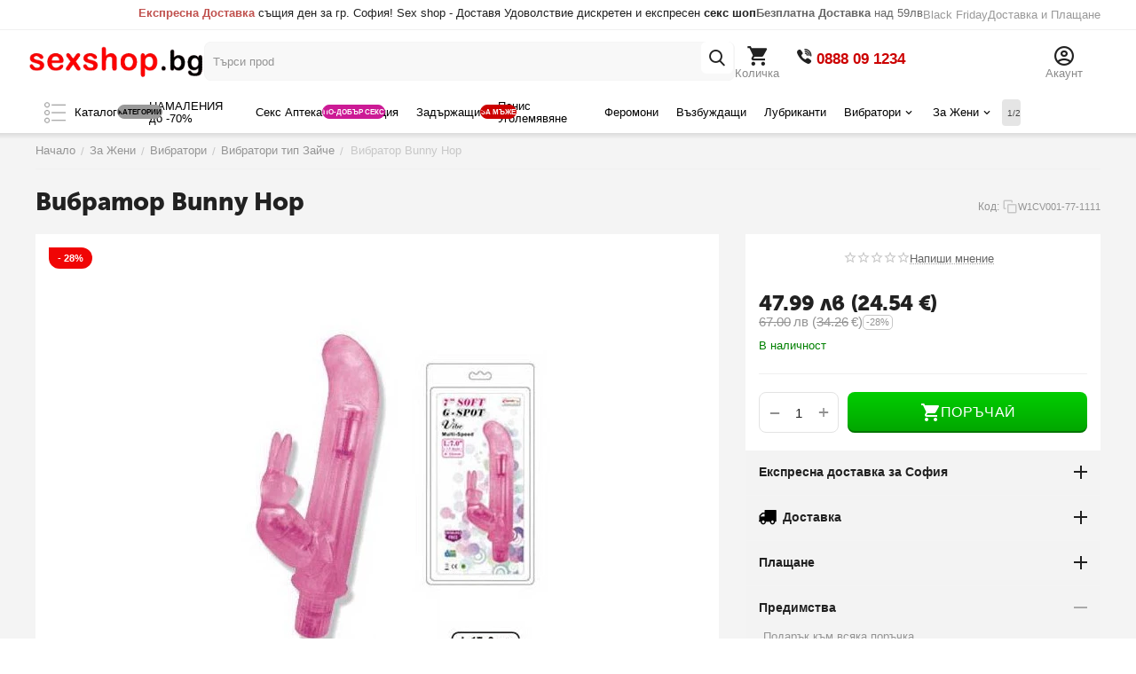

--- FILE ---
content_type: text/html; charset=utf-8
request_url: https://www.sexshop.bg/vibrator-bunny-hop.html
body_size: 39336
content:
<!DOCTYPE html>
<html 
    lang="bg"
    dir="ltr"
    class="
 sticky-top-panel   "
>
<head>
<title>Вибратор Bunny Hop Безплатна Доставка Sexshop.bg</title>
<base href="https://www.sexshop.bg/" />
<meta http-equiv="Content-Type" content="text/html; charset=utf-8" data-ca-mode="" />
<meta name="viewport" content="width=device-width,initial-scale=1.0,minimum-scale=1.0,maximum-scale=1.0,user-scalable=no,viewport-fit=cover" />
<meta name="description" content="Купи сега Вибратор Bunny Hop от sexshop.bg с Намалена цена и Безплатна Доставка" />

    <meta name="keywords" content="Вибратор Bunny Hop,Вибратори тип Зайче,Вибратор Bunny Hop цена,Вибратор Bunny Hop мнения,Вибратор Bunny Hop форум, Вибратор Bunny Hop отзиви" />

<meta name="format-detection" content="telephone=no">

            <link rel="canonical" href="https://www.sexshop.bg/vibrator-bunny-hop.html" />
            


    <!-- Inline script moved to the bottom of the page -->
    <meta property="og:type" content="website" />
<meta property="og:locale" content="bg" />
<meta property="og:title" content="Вибратор Bunny Hop Безплатна Доставка Sexshop.bg" />
<meta property="og:description" content="Купи сега Вибратор Bunny Hop от sexshop.bg с Намалена цена и Безплатна Доставка" />
<meta property="og:url" content="https://www.sexshop.bg/vibrator-bunny-hop.html" />
    <meta property="og:image" content="https://www.sexshop.bg/images/ab__webp/detailed/20/CV001-77-111_jpg.webp" />

    <meta name="theme-color" content="#ffffff">
  <link rel="amphtml" href="https://www.sexshop.bg/amp/vibrator-bunny-hop.html">
 <meta name="google" content="notranslate" />
    <link href="https://www.sexshop.bg/images/logos/19/favicon_csos-m0.png" rel="shortcut icon" type="image/png" />

    <link rel="amphtml" href="https://www.sexshop.bg/amp/vibrator-bunny-hop.html">
<link rel="preload" crossorigin="anonymous" as="font" href="https://www.sexshop.bg/design/themes/abt__unitheme2/media/custom_fonts/MuseoSansBlack.woff?1761132454" type="font/woff" />
<link type="text/css" rel="stylesheet" href="https://www.sexshop.bg/var/cache/misc/assets/design/themes/abt__unitheme2/css/standalone.977998cf568751ff1fe0281cbdb964c71761132453.css?1761132453" /><script data-no-defer>

(function(w,d,s,l,i){
    w[l]=w[l]||[];
    w[l].push({'gtm.start': new Date().getTime(),event: 'gtm.js'});
    var f=d.getElementsByTagName(s)[0], j=d.createElement(s),dl=l!='dataLayer'?'&l='+l:'';
    j.async=true;j.src='//www.googletagmanager.com/gtm.js?id='+i+dl;f.parentNode.insertBefore(j,f);
})

(window,document,'script','dataLayer','GTM-5TR4GT4');
</script>

<div id="sd-gtm-data" class="hidden"
    data-use-add-to-cart="gtm-add-to-cart"    data-use-remove-to-cart="gtm-remove-to-cart"    data-use-wish-list="gtm-wish-list"    data-use-comparison-list="gtm-comparison-list"    data-use-buy-one-click="gtm-buy-one-click"    data-use-call-request="gtm-call-request">
</div>


    <!-- Inline script moved to the bottom of the page -->
    <!-- Inline script moved to the bottom of the page -->
<script data-no-defer>
    window.lazySizesConfig =  {
        loadMode: 2,
        hFac: 0.42857142857143,
        expand: 350,
        expFactor: 1,
        preloadAfterLoad: false
    };
    document.addEventListener('lazybeforeunveil', function(e){
        let element = e.target;
        var bg = element.getAttribute('data-background-url');
        if(bg){
            var bgImg = $(new Image());
            bgImg.attr('src', bg);
            bgImg.on('load', function () {
                $(element).css({
                    'background-image': "url('" + bg + "')"
                }).removeAttr('data-background-url')
            });
        }
    });
</script>


<!-- Inline script moved to the bottom of the page -->
<noscript>
    <img height="1" width="1" style="display:none"
         src="https://www.facebook.com/tr?id=543944618238760&ev=PageView&noscript=1";
    />
</noscript>
    <!-- Inline script moved to the bottom of the page -->

<script async src="https://www.googletagmanager.com/gtag/js?id=G-N8V5N1L5NM" data-no-defer></script>
<script data-no-defer>
    window.dataLayer = window.dataLayer || [];
    function gtag(){
        dataLayer.push(arguments);
    }
    gtag('js', new Date());

    gtag('config', 'G-N8V5N1L5NM', {
        'groups': 'default',
            });

            gtag('set', JSON.parse('{\"siteSpeedSampleRate\":\"100\",\"anonymizeIp\":false}'));
    
    </script>


<link rel="preload" href="https://www.sexshop.bg/images/ab__webp/logos/19/logose3_png.webp" as="image">
<link rel="preload" href="https://www.sexshop.bg/images/ab__webp/thumbnails/570/570/detailed/20/CV001-77-111_jpg.webp" as="image">
</head>

<body class=" desktop-screen ">
    <noscript><iframe src="//www.googletagmanager.com/ns.html?id=GTM-5TR4GT4"
height="0" width="0" style="display:none;visibility:hidden"></iframe></noscript><div id="sd-ga-data" class="hidden"
    data-noninteractive-quick-view="true"
    data-noninteractive-comparison-list="true"
    data-noninteractive-wishlist="true"
    data-noninteractive-buy-one-click="true"
    data-sd-ga-params-name="item_">
</div>
        
        <div class="ty-tygh  " data-ca-element="mainContainer" id="tygh_container">

        <div id="ajax_overlay" class="ty-ajax-overlay"></div>
<div id="ajax_loading_box" class="ty-ajax-loading-box"></div>
        <div class="cm-notification-container notification-container">
</div>
        <div class="ty-helper-container "
                    id="tygh_main_container">
                                             
<div class="tygh-top-panel clearfix">
                <div class="container-fluid  top-grid hidden-phone">
                                                
                <div class="container-fluid-row">
<div class="row-fluid ">        <div class="span7  " >
                    <div class=" ty-float-left">
                <div class="ty-wysiwyg-content"  data-ca-live-editor-object-id="0" data-ca-live-editor-object-type=""><p><strong><span style="color: rgb(192, 80, 77);">Експресна Доставка</span></strong> същия ден за гр. София! Sex shop - Доставя Удоволствие дискретен и експресен <strong>секс шоп</strong></p></div>
                    </div>
            </div>

                                            
                
        <div class="span4 top-links-grid " >
                    <div class=" ty-float-right">
                <div class="ty-wysiwyg-content"  data-ca-live-editor-object-id="0" data-ca-live-editor-object-type=""><p><a href="/dostavka.html"><b>Безплатна Доставка</b> над 59лв</a></p></div>
                    </div>
            </div>

                                            
                
        <div class="span5  " >
                    <div class="top-quick-links ">
                    

        <div class="ty-text-links-wrapper">
        <div id="sw_text_links_2803" class="ty-text-links-btn cm-combination">
            <span class="ty-icon ty-icon-short-list" ></span>
            <span class="ty-icon ty-icon-down-micro ty-text-links-btn__arrow" ></span>
        </div>
    
        <ul id="text_links_2803" class="ty-text-links  cm-popup-box ty-text-links_show_inline"><li class="ty-text-links__item ty-level-0  ty-text-links__item--inline"><a class="ty-text-links__a ty-text-links__a--level-0  ty-text-links__a--inline" href="https://www.sexshop.bg/cherenpetak/">Black Friday</a></li><li class="ty-text-links__item ty-level-0  ty-text-links__item--inline"><a class="ty-text-links__a ty-text-links__a--level-0  ty-text-links__a--inline" href="dostavka.html">Доставка и Плащане</a></li></ul>

    </div>
                    </div>
            </div>
</div>
    </div>    
        </div>
    

</div>

<div class="tygh-header clearfix">
                <div class="container-fluid  header-grid  default-header">
                                                
                <div class="container-fluid-row">
<div class="row-fluid ">        <div class="span4 top-logo-grid " >
                    <div class="top-logo ">
                <div class="ty-logo-container">
    
            <a href="https://www.sexshop.bg/" title="Sex shop">
        
    

        
                            
        
        <img class="ty-pict  ty-logo-container__image   cm-image" width="547" height="140" alt="Sex shop" title="Sex shop" src="https://www.sexshop.bg/images/ab__webp/logos/19/logose3_png.webp" />

    
            </a>
    </div>

                    </div>
            </div>

                                            
                
        <div class="span4 search-grid " >
                    <a href="javascript:void(0);" rel="nofollow" onclick="$(this).parent().next().toggleClass('hidden');$(this).next().toggleClass('view');$(this).toggleClass('hidden');" class="ut2-btn-search"><i class="ut2-icon-search"></i><i class="ut2-icon-baseline-close hidden"></i></a>


<div class="ty-search-block">
    
    <form action="https://www.sexshop.bg/" name="search_form" method="get">
        <input type="hidden" name="match" value="all" />
        <input type="hidden" name="subcats" value="Y" />
        <input type="hidden" name="pcode_from_q" value="Y" />
        <input type="hidden" name="pshort" value="Y" />
        <input type="hidden" name="pfull" value="Y" />
        <input type="hidden" name="pname" value="Y" />
        <input type="hidden" name="pkeywords" value="Y" />
        <input type="hidden" name="search_performed" value="Y" />

        

        <input type="text" name="q" value="" id="search_input" title="Търси продукт" class="ty-search-block__input cm-hint" /><button title="Search" class="ty-search-magnifier" type="submit"><i class="ut2-icon-search"></i></button>
<input type="hidden" name="dispatch" value="products.search" />
        
    </form>
</div>
            </div>

                                            
                                        
                
        <div class="span8 account-cart-grid " >
                    <div class="ut2-top-cart-content ty-float-right">
                    <div class="ty-dropdown-box" id="cart_status_2810">
        <div id="sw_dropdown_2810" class="ty-dropdown-box__title cm-combination">
        <a href="https://www.sexshop.bg/index.php?dispatch=checkout.cart" class="ty-hand" id="cart_icon_2810">
                                                <i class="ut2-icon-use_icon_cart empty"><span class="ty-minicart-count ty-hand empty">0</span></i><span>Количка</span>
                            
        <!--cart_icon_2810--></a>
        </div>
        <div id="dropdown_2810" class="cm-popup-box ty-dropdown-box__content ty-dropdown-box__content--cart hidden">
                            <div class="cm-cart-content cm-cart-content-thumb cm-cart-content-delete" id="cart_content_2810">
                    <div class="ut2-popup-box-title">Артикули в количка: <div class="cm-external-click ut2-btn-close" data-ca-external-click-id="sw_dropdown_2810"><i class="ut2-icon-baseline-close"></i></div></div>
                        <div class="ty-cart-items">
                                                            <div class="ty-cart-items__empty ty-center">0 бр - 0 лв</div>
                                                    </div>

                                            <div class="cm-cart-buttons buttons-container  hidden">
                                                                                    
                            <a href="https://www.sexshop.bg/index.php?dispatch=checkout.cart" rel="nofollow" class="ty-btn ty-btn__outline">Количка</a>
                                                                        
 
    <a href="https://www.sexshop.bg/index.php?dispatch=checkout.checkout"  class="ty-btn ty-btn__primary " ><span class="ty-icon ty-icon-ok" ></span><bdi>ПОРЪЧАЙ</bdi></a>
                                                    </div>
                    
                <!--cart_content_2810--></div>
            
        </div>
    <!--cart_status_2810--></div>


                    </div><div class="top-phones-grid hidden-phone hidden-tablet ty-float-right">
                <div class="ty-wysiwyg-content"  data-ca-live-editor-object-id="0" data-ca-live-editor-object-type=""><div class="ut2-pn">
    <div class="ut2-pn__items">
        <a href="tel:0888091234">
            <i class="ut2-icon-viber"></i>
            <strong style="color:#c00;">0888&nbsp;09&nbsp;1234</strong>
        </a>
    </div>
</div>
</div>
                    </div><div class="ut2-top-my-account ty-float-right">
                <div class="ty-dropdown-box" id="account_info_2809">
    <div id="sw_dropdown_303" class="ty-dropdown-box__title cm-combination">
                    <a href="https://www.sexshop.bg/index.php?dispatch=profiles.update" title="">
                <i class="ut2-icon-outline-account-circle"></i>
                <span >Акаунт</span>
            </a>
        
    </div>

    <div id="dropdown_303" class="cm-popup-box ty-dropdown-box__content hidden">
                <div class="ut2-popup-box-title">Моят акаунт<div class="cm-external-click ut2-btn-close" data-ca-external-click-id="sw_dropdown_303"><i class="ut2-icon-baseline-close"></i></div></div>
        <ul class="ty-account-info">
                                        <li class="ty-account-info__item ty-dropdown-box__item"><a class="ty-account-info__a underlined" href="https://www.sexshop.bg/index.php?dispatch=orders.search" rel="nofollow">Поръчки</a></li>
                            

        </ul>

        
        <div class="ty-account-info__buttons buttons-container">
                            <a href="https://www.sexshop.bg/index.php?dispatch=auth.login_form&amp;return_url=index.php%3Fdispatch%3Dproducts.view%26product_id%3D4723" data-ca-target-id="login_block2809" class="cm-dialog-opener cm-dialog-auto-size ty-btn ty-btn__secondary" rel="nofollow">Вход за регистрирани</a><a href="https://www.sexshop.bg/index.php?dispatch=profiles.add" rel="nofollow" class="ty-btn ty-btn__primary">Регистрация
</a>
                <div  id="login_block2809" class="hidden" title="Вход за регистрирани">
                    <div class="ty-login-popup">
                                            </div>
                </div>
                    </div>
<!--account_info_2809--></div>
</div>
                    </div>
            </div>
</div>
    </div>                                        
                <div class="container-fluid-row container-fluid-row-full-width top-menu-grid">
<div class="row-fluid ">        <div class="span16 " >
                    <div class="hidden-phone ">
                
<div class="ut2-h__menu ut2-menu multi-line-1st-item ut2-m-slider" style="--ut2-horizontal-menu-block-height: 400px;"><a href="javascript:void(0);" onclick="$(this).next().toggleClass('view');$(this).toggleClass('open');" class="ut2-h__menu__burger"><i class="ut2-icon-outline-menu"></i></a><ul class="ut2-menu__list" style="--menu-columns: 5"><li class="ut2-menu__item" data-subitems-count="11"><a class="ty-menu__item-toggle cm-responsive-menu-toggle"><i class="ut2-icon-outline-expand_more"></i></a><a href="https://www.sexshop.bg/kategorii-sexshop.html" class="ut2-menu__link item-1st-has-childs"><span class="ut2-menu__link__in item-icon">

            
    
    <img class="ty-pict  ut2-mwi-icon lazyload   cm-image" alt="" title="" src="[data-uri]" width="32" height="32" data-src="https://www.sexshop.bg/images/ab__webp/thumbnails/32/32/abt__ut2/menu-with-icon/19/210-abt__ut2_mwi__icon_png.webp" />

<span style="max-width: 100px" class="ut2-menu__link__text"><span class="ut2-menu__link__name">Каталог</span><span class="m-label" style="color: #000000; background-color: #999999; border: 1px solid #999999;">категории<span class="arrow" style="border-color: #999999 transparent transparent transparent;"></span></span>                                </span>
	                        </span>
	                    </a>

                                                    <div class="ut2-menu__submenu" id="topmenu_439_2812_d35c4347e4ea0b8acb5b50409ae31c94">
                                                                            <div class="ut2-menu__submenu__carrier  ">
            <div class="ut2-menu__submenu__wrapper">
                <div class="ut2-menu__2nd-list">
                        


    
    <div class="ut2-menu__2nd-col">
                    <div class="ut2-menu__2nd-item" data-elem-index="0">
                
                                <div class="ut2-menu__2nd-item__header">
                    <a href="https://www.sexshop.bg/sex-apteka/"
                                              class="ut2-menu__2nd-link ">
                                                <span class="ut2-menu__2nd-link__text"><span class="ut2-menu__2nd-link__name">Секс Аптека</span></span>
                    </a>
                                    </div>

                                    <span class="ty-menu__item-toggle cm-responsive-menu-toggle">
                        <i class="ut2-mark-fold-unfold"></i>
                    </span>
                
                                    <div class="ut2-menu__2nd-submenu">
                        <div class="ut2-menu__2nd-submenu__wrapper">
                                                                                                <div class="ut2-menu__3rd-list " data-cols-count="5" >
                                                                                                                                                                                                                <div class="ut2-menu__3rd-item">
                                                <a href="https://www.sexshop.bg/sex-apteka/potentori/"                                                   class="ut2-menu__3rd-link "
                                                   title="Ерекция секс стимуланти">
                                                                                                        <span class="ut2-menu__3rd-link__text"><span class="ut2-menu__3rd-link__name">Ерекция секс стимуланти</span></span>
                                                </a>
                                            </div>
                                                                                                                                <div class="ut2-menu__3rd-item">
                                                <a href="https://www.sexshop.bg/sex-apteka/zadarjashti/"                                                   class="ut2-menu__3rd-link "
                                                   title="Задържащи">
                                                                                                        <span class="ut2-menu__3rd-link__text"><span class="ut2-menu__3rd-link__name">Задържащи</span></span>
                                                </a>
                                            </div>
                                                                                                                                <div class="ut2-menu__3rd-item">
                                                <a href="https://www.sexshop.bg/sex-apteka/vazbujdashti/"                                                   class="ut2-menu__3rd-link "
                                                   title="Възбуждащи">
                                                                                                        <span class="ut2-menu__3rd-link__text"><span class="ut2-menu__3rd-link__name">Възбуждащи</span></span>
                                                </a>
                                            </div>
                                                                                                                                <div class="ut2-menu__3rd-item">
                                                <a href="https://www.sexshop.bg/sex-apteka/penis-ugolemqvane-bg/"                                                   class="ut2-menu__3rd-link "
                                                   title="Пенис уголемяване">
                                                                                                        <span class="ut2-menu__3rd-link__text"><span class="ut2-menu__3rd-link__name">Пенис уголемяване</span></span>
                                                </a>
                                            </div>
                                                                                                                                <div class="ut2-menu__3rd-item">
                                                <a href="https://www.sexshop.bg/sex-apteka/za-analen-sex/"                                                   class="ut2-menu__3rd-link "
                                                   title="Анален Секс">
                                                                                                        <span class="ut2-menu__3rd-link__text"><span class="ut2-menu__3rd-link__name">Анален Секс</span></span>
                                                </a>
                                            </div>
                                                                                                                                <div class="ut2-menu__3rd-item">
                                                <a href="https://www.sexshop.bg/sex-apteka/lubrikanti/"                                                   class="ut2-menu__3rd-link "
                                                   title="Лубриканти">
                                                                                                        <span class="ut2-menu__3rd-link__text"><span class="ut2-menu__3rd-link__name">Лубриканти</span></span>
                                                </a>
                                            </div>
                                                                                                                                <div class="ut2-menu__3rd-item">
                                                <a href="https://www.sexshop.bg/sex-apteka/oral/"                                                   class="ut2-menu__3rd-link "
                                                   title="За Орален Секс">
                                                                                                        <span class="ut2-menu__3rd-link__text"><span class="ut2-menu__3rd-link__name">За Орален Секс</span></span>
                                                </a>
                                            </div>
                                                                                                                                <div class="ut2-menu__3rd-item">
                                                <a href="https://www.sexshop.bg/sex-apteka/masazhni-olia/"                                                   class="ut2-menu__3rd-link "
                                                   title="Масажни олиа">
                                                                                                        <span class="ut2-menu__3rd-link__text"><span class="ut2-menu__3rd-link__name">Масажни олиа</span></span>
                                                </a>
                                            </div>
                                                                                                                                <div class="ut2-menu__3rd-item">
                                                <a href="https://www.sexshop.bg/sex-apteka/apteka-za-neq/"                                                   class="ut2-menu__3rd-link "
                                                   title="За Нея">
                                                                                                        <span class="ut2-menu__3rd-link__text"><span class="ut2-menu__3rd-link__name">За Нея</span></span>
                                                </a>
                                            </div>
                                                                                                                                <div class="ut2-menu__3rd-item">
                                                <a href="https://www.sexshop.bg/sex-apteka/feromoni/"                                                   class="ut2-menu__3rd-link "
                                                   title="Парфюми с феромони">
                                                                                                        <span class="ut2-menu__3rd-link__text"><span class="ut2-menu__3rd-link__name">Парфюми с феромони</span></span>
                                                </a>
                                            </div>
                                                                                
                                    </div>
                                                            
                            
                                                    </div>

                                            </div>
                            </div>
                    <div class="ut2-menu__2nd-item" data-elem-index="1">
                
                                <div class="ut2-menu__2nd-item__header">
                    <a href="https://www.sexshop.bg/zajeni/"
                                              class="ut2-menu__2nd-link ">
                                                <span class="ut2-menu__2nd-link__text"><span class="ut2-menu__2nd-link__name">За Жени</span></span>
                    </a>
                                    </div>

                                    <span class="ty-menu__item-toggle cm-responsive-menu-toggle">
                        <i class="ut2-mark-fold-unfold"></i>
                    </span>
                
                                    <div class="ut2-menu__2nd-submenu">
                        <div class="ut2-menu__2nd-submenu__wrapper">
                                                                                                <div class="ut2-menu__3rd-list " data-cols-count="5" >
                                                                                                                                                                                                                <div class="ut2-menu__3rd-item">
                                                <a href="https://www.sexshop.bg/zajeni/vibratori/"                                                   class="ut2-menu__3rd-link "
                                                   title="Вибратори">
                                                                                                        <span class="ut2-menu__3rd-link__text"><span class="ut2-menu__3rd-link__name">Вибратори</span></span>
                                                </a>
                                            </div>
                                                                                                                                <div class="ut2-menu__3rd-item">
                                                <a href="https://www.sexshop.bg/zajeni/dilda/"                                                   class="ut2-menu__3rd-link "
                                                   title="Дилда">
                                                                                                        <span class="ut2-menu__3rd-link__text"><span class="ut2-menu__3rd-link__name">Дилда</span></span>
                                                </a>
                                            </div>
                                                                                                                                <div class="ut2-menu__3rd-item">
                                                <a href="https://www.sexshop.bg/zajeni/vaginalni-topcheta/"                                                   class="ut2-menu__3rd-link "
                                                   title="Вагинални Топчета">
                                                                                                        <span class="ut2-menu__3rd-link__text"><span class="ut2-menu__3rd-link__name">Вагинални Топчета</span></span>
                                                </a>
                                            </div>
                                                                                                                                <div class="ut2-menu__3rd-item">
                                                <a href="https://www.sexshop.bg/zajeni/lesbiiki/"                                                   class="ut2-menu__3rd-link "
                                                   title="Аксесоари за жени">
                                                                                                        <span class="ut2-menu__3rd-link__text"><span class="ut2-menu__3rd-link__name">Аксесоари за жени</span></span>
                                                </a>
                                            </div>
                                                                                                                                <div class="ut2-menu__3rd-item">
                                                <a href="https://www.sexshop.bg/zajeni/podaryk-za-jena/"                                                   class="ut2-menu__3rd-link "
                                                   title="Подарък за Жена">
                                                                                                        <span class="ut2-menu__3rd-link__text"><span class="ut2-menu__3rd-link__name">Подарък за Жена</span></span>
                                                </a>
                                            </div>
                                                                                                                                <div class="ut2-menu__3rd-item">
                                                <a href="https://www.sexshop.bg/zajeni/category-241/"                                                   class="ut2-menu__3rd-link "
                                                   title="Секс козметика">
                                                                                                        <span class="ut2-menu__3rd-link__text"><span class="ut2-menu__3rd-link__name">Секс козметика</span></span>
                                                </a>
                                            </div>
                                                                                
                                    </div>
                                                            
                            
                                                    </div>

                                            </div>
                            </div>
                    <div class="ut2-menu__2nd-item" data-elem-index="2">
                
                                <div class="ut2-menu__2nd-item__header">
                    <a href="https://www.sexshop.bg/za-muje/"
                                              class="ut2-menu__2nd-link ">
                                                <span class="ut2-menu__2nd-link__text"><span class="ut2-menu__2nd-link__name">За Мъже</span></span>
                    </a>
                                    </div>

                                    <span class="ty-menu__item-toggle cm-responsive-menu-toggle">
                        <i class="ut2-mark-fold-unfold"></i>
                    </span>
                
                                    <div class="ut2-menu__2nd-submenu">
                        <div class="ut2-menu__2nd-submenu__wrapper">
                                                                                                <div class="ut2-menu__3rd-list " data-cols-count="5" >
                                                                                                                                                                                                                <div class="ut2-menu__3rd-item">
                                                <a href="https://www.sexshop.bg/za-muje/vagini/"                                                   class="ut2-menu__3rd-link "
                                                   title="Вагини">
                                                                                                        <span class="ut2-menu__3rd-link__text"><span class="ut2-menu__3rd-link__name">Вагини</span></span>
                                                </a>
                                            </div>
                                                                                                                                <div class="ut2-menu__3rd-item">
                                                <a href="https://www.sexshop.bg/za-muje/masturbatori/"                                                   class="ut2-menu__3rd-link "
                                                   title="Мастурбатори ">
                                                                                                        <span class="ut2-menu__3rd-link__text"><span class="ut2-menu__3rd-link__name">Мастурбатори </span></span>
                                                </a>
                                            </div>
                                                                                                                                <div class="ut2-menu__3rd-item">
                                                <a href="https://www.sexshop.bg/za-muje/naduvaemi-kukli/"                                                   class="ut2-menu__3rd-link "
                                                   title="Секс кукли">
                                                                                                        <span class="ut2-menu__3rd-link__text"><span class="ut2-menu__3rd-link__name">Секс кукли</span></span>
                                                </a>
                                            </div>
                                                                                                                                <div class="ut2-menu__3rd-item">
                                                <a href="https://www.sexshop.bg/za-muje/penis-ugolemqvane/"                                                   class="ut2-menu__3rd-link "
                                                   title="Пенис Уголемяване">
                                                                                                        <span class="ut2-menu__3rd-link__text"><span class="ut2-menu__3rd-link__name">Пенис Уголемяване</span></span>
                                                </a>
                                            </div>
                                                                                                                                <div class="ut2-menu__3rd-item">
                                                <a href="https://www.sexshop.bg/za-muje/penis-nakrainici/"                                                   class="ut2-menu__3rd-link "
                                                   title="Пенис Накрайници">
                                                                                                        <span class="ut2-menu__3rd-link__text"><span class="ut2-menu__3rd-link__name">Пенис Накрайници</span></span>
                                                </a>
                                            </div>
                                                                                                                                <div class="ut2-menu__3rd-item">
                                                <a href="https://www.sexshop.bg/za-muje/penis-ringove/"                                                   class="ut2-menu__3rd-link "
                                                   title="Пенис Пристегачи">
                                                                                                        <span class="ut2-menu__3rd-link__text"><span class="ut2-menu__3rd-link__name">Пенис Пристегачи</span></span>
                                                </a>
                                            </div>
                                                                                                                                <div class="ut2-menu__3rd-item">
                                                <a href="https://www.sexshop.bg/za-muje/penis-kolani/"                                                   class="ut2-menu__3rd-link "
                                                   title="Пенис Колани">
                                                                                                        <span class="ut2-menu__3rd-link__text"><span class="ut2-menu__3rd-link__name">Пенис Колани</span></span>
                                                </a>
                                            </div>
                                                                                                                                <div class="ut2-menu__3rd-item">
                                                <a href="https://www.sexshop.bg/za-muje/sex-apteka-muje/"                                                   class="ut2-menu__3rd-link "
                                                   title="Секс аптека за Мъже">
                                                                                                        <span class="ut2-menu__3rd-link__text"><span class="ut2-menu__3rd-link__name">Секс аптека за Мъже</span></span>
                                                </a>
                                            </div>
                                                                                
                                    </div>
                                                            
                            
                                                    </div>

                                            </div>
                            </div>
            </div>

    
    <div class="ut2-menu__2nd-col">
                    <div class="ut2-menu__2nd-item" data-elem-index="3">
                
                                <div class="ut2-menu__2nd-item__header">
                    <a href="https://www.sexshop.bg/erotichno-belio/"
                                              class="ut2-menu__2nd-link ">
                                                <span class="ut2-menu__2nd-link__text"><span class="ut2-menu__2nd-link__name">Еротично Бельо</span></span>
                    </a>
                                    </div>

                                    <span class="ty-menu__item-toggle cm-responsive-menu-toggle">
                        <i class="ut2-mark-fold-unfold"></i>
                    </span>
                
                                    <div class="ut2-menu__2nd-submenu">
                        <div class="ut2-menu__2nd-submenu__wrapper">
                                                                                                <div class="ut2-menu__3rd-list " data-cols-count="5" >
                                                                                                                                                                                                                <div class="ut2-menu__3rd-item">
                                                <a href="https://www.sexshop.bg/erotichno-belio/erotichni-chorapi/"                                                   class="ut2-menu__3rd-link "
                                                   title="Чорапи и чорапогащници">
                                                                                                        <span class="ut2-menu__3rd-link__text"><span class="ut2-menu__3rd-link__name">Чорапи и чорапогащници</span></span>
                                                </a>
                                            </div>
                                                                                                                                <div class="ut2-menu__3rd-item">
                                                <a href="https://www.sexshop.bg/erotichno-belio/noshtnichki/"                                                   class="ut2-menu__3rd-link "
                                                   title="Секси Нощнички">
                                                                                                        <span class="ut2-menu__3rd-link__text"><span class="ut2-menu__3rd-link__name">Секси Нощнички</span></span>
                                                </a>
                                            </div>
                                                                                                                                <div class="ut2-menu__3rd-item">
                                                <a href="https://www.sexshop.bg/erotichno-belio/sexy-costumes/"                                                   class="ut2-menu__3rd-link "
                                                   title="Секси костюми">
                                                                                                        <span class="ut2-menu__3rd-link__text"><span class="ut2-menu__3rd-link__name">Секси костюми</span></span>
                                                </a>
                                            </div>
                                                                                                                                <div class="ut2-menu__3rd-item">
                                                <a href="https://www.sexshop.bg/erotichno-belio/bodita/"                                                   class="ut2-menu__3rd-link "
                                                   title="Секси бодита">
                                                                                                        <span class="ut2-menu__3rd-link__text"><span class="ut2-menu__3rd-link__name">Секси бодита</span></span>
                                                </a>
                                            </div>
                                                                                                                                <div class="ut2-menu__3rd-item">
                                                <a href="https://www.sexshop.bg/erotichno-belio/prashki/"                                                   class="ut2-menu__3rd-link "
                                                   title="Прашки и бикини">
                                                                                                        <span class="ut2-menu__3rd-link__text"><span class="ut2-menu__3rd-link__name">Прашки и бикини</span></span>
                                                </a>
                                            </div>
                                                                                                                                <div class="ut2-menu__3rd-item">
                                                <a href="https://www.sexshop.bg/erotichno-belio/category-243/"                                                   class="ut2-menu__3rd-link "
                                                   title="БДСМ Бельо">
                                                                                                        <span class="ut2-menu__3rd-link__text"><span class="ut2-menu__3rd-link__name">БДСМ Бельо</span></span>
                                                </a>
                                            </div>
                                                                                                                                <div class="ut2-menu__3rd-item">
                                                <a href="https://www.sexshop.bg/erotichno-belio/horny-bg-57/"                                                   class="ut2-menu__3rd-link "
                                                   title="Аксесоари ">
                                                                                                        <span class="ut2-menu__3rd-link__text"><span class="ut2-menu__3rd-link__name">Аксесоари </span></span>
                                                </a>
                                            </div>
                                                                                                                                <div class="ut2-menu__3rd-item">
                                                <a href="https://www.sexshop.bg/erotichno-belio/parti-mini-rokli/"                                                   class="ut2-menu__3rd-link "
                                                   title="Парти и мини рокли">
                                                                                                        <span class="ut2-menu__3rd-link__text"><span class="ut2-menu__3rd-link__name">Парти и мини рокли</span></span>
                                                </a>
                                            </div>
                                                                                                                                <div class="ut2-menu__3rd-item">
                                                <a href="https://www.sexshop.bg/erotichno-belio/erotichno-belio-muje/"                                                   class="ut2-menu__3rd-link "
                                                   title="Бельо за мъже">
                                                                                                        <span class="ut2-menu__3rd-link__text"><span class="ut2-menu__3rd-link__name">Бельо за мъже</span></span>
                                                </a>
                                            </div>
                                                                                
                                    </div>
                                                            
                            
                                                    </div>

                                            </div>
                            </div>
                    <div class="ut2-menu__2nd-item" data-elem-index="4">
                
                                <div class="ut2-menu__2nd-item__header">
                    <a href="https://www.sexshop.bg/analen-sex/"
                                              class="ut2-menu__2nd-link ">
                                                <span class="ut2-menu__2nd-link__text"><span class="ut2-menu__2nd-link__name">Анални Играчки</span></span>
                    </a>
                                    </div>

                                    <span class="ty-menu__item-toggle cm-responsive-menu-toggle">
                        <i class="ut2-mark-fold-unfold"></i>
                    </span>
                
                                    <div class="ut2-menu__2nd-submenu">
                        <div class="ut2-menu__2nd-submenu__wrapper">
                                                                                                <div class="ut2-menu__3rd-list " data-cols-count="5" >
                                                                                                                                                                                                                <div class="ut2-menu__3rd-item">
                                                <a href="https://www.sexshop.bg/analen-sex/analni-vibratori/"                                                   class="ut2-menu__3rd-link "
                                                   title="Анални вибратори">
                                                                                                        <span class="ut2-menu__3rd-link__text"><span class="ut2-menu__3rd-link__name">Анални вибратори</span></span>
                                                </a>
                                            </div>
                                                                                                                                <div class="ut2-menu__3rd-item">
                                                <a href="https://www.sexshop.bg/analen-sex/razsheriteli-analen-sex/"                                                   class="ut2-menu__3rd-link "
                                                   title="Анални разширители">
                                                                                                        <span class="ut2-menu__3rd-link__text"><span class="ut2-menu__3rd-link__name">Анални разширители</span></span>
                                                </a>
                                            </div>
                                                                                                                                <div class="ut2-menu__3rd-item">
                                                <a href="https://www.sexshop.bg/analen-sex/analni-topcheta/"                                                   class="ut2-menu__3rd-link "
                                                   title="Анални броеници">
                                                                                                        <span class="ut2-menu__3rd-link__text"><span class="ut2-menu__3rd-link__name">Анални броеници</span></span>
                                                </a>
                                            </div>
                                                                                                                                <div class="ut2-menu__3rd-item">
                                                <a href="https://www.sexshop.bg/analen-sex/prostatni-masazhori/"                                                   class="ut2-menu__3rd-link "
                                                   title="Простатни масажори">
                                                                                                        <span class="ut2-menu__3rd-link__text"><span class="ut2-menu__3rd-link__name">Простатни масажори</span></span>
                                                </a>
                                            </div>
                                                                                                                                <div class="ut2-menu__3rd-item">
                                                <a href="https://www.sexshop.bg/analen-sex/komplekti-analen-sex/"                                                   class="ut2-menu__3rd-link "
                                                   title="Анални комплекти">
                                                                                                        <span class="ut2-menu__3rd-link__text"><span class="ut2-menu__3rd-link__name">Анални комплекти</span></span>
                                                </a>
                                            </div>
                                                                                                                                <div class="ut2-menu__3rd-item">
                                                <a href="https://www.sexshop.bg/analen-sex/kozmetika-za-analen-sex/"                                                   class="ut2-menu__3rd-link "
                                                   title="Анална козметика">
                                                                                                        <span class="ut2-menu__3rd-link__text"><span class="ut2-menu__3rd-link__name">Анална козметика</span></span>
                                                </a>
                                            </div>
                                                                                                                                <div class="ut2-menu__3rd-item">
                                                <a href="https://www.sexshop.bg/analen-sex/igrachki-za-fisting/"                                                   class="ut2-menu__3rd-link "
                                                   title="Играчки за фистинг">
                                                                                                        <span class="ut2-menu__3rd-link__text"><span class="ut2-menu__3rd-link__name">Играчки за фистинг</span></span>
                                                </a>
                                            </div>
                                                                                
                                    </div>
                                                            
                            
                                                    </div>

                                            </div>
                            </div>
            </div>

    
    <div class="ut2-menu__2nd-col">
                    <div class="ut2-menu__2nd-item" data-elem-index="5">
                
                                <div class="ut2-menu__2nd-item__header">
                    <a href="https://www.sexshop.bg/bdsm-fetish/"
                                              class="ut2-menu__2nd-link ">
                                                <span class="ut2-menu__2nd-link__text"><span class="ut2-menu__2nd-link__name">БДСМ </span></span>
                    </a>
                                    </div>

                                    <span class="ty-menu__item-toggle cm-responsive-menu-toggle">
                        <i class="ut2-mark-fold-unfold"></i>
                    </span>
                
                                    <div class="ut2-menu__2nd-submenu">
                        <div class="ut2-menu__2nd-submenu__wrapper">
                                                                                                <div class="ut2-menu__3rd-list " data-cols-count="5" >
                                                                                                                                                                                                                <div class="ut2-menu__3rd-item">
                                                <a href="https://www.sexshop.bg/bdsm-fetish/bdsm-aksesoari/"                                                   class="ut2-menu__3rd-link "
                                                   title="Аксесоари">
                                                                                                        <span class="ut2-menu__3rd-link__text"><span class="ut2-menu__3rd-link__name">Аксесоари</span></span>
                                                </a>
                                            </div>
                                                                                                                                <div class="ut2-menu__3rd-item">
                                                <a href="https://www.sexshop.bg/bdsm-fetish/beleznici/"                                                   class="ut2-menu__3rd-link "
                                                   title="Белезници">
                                                                                                        <span class="ut2-menu__3rd-link__text"><span class="ut2-menu__3rd-link__name">Белезници</span></span>
                                                </a>
                                            </div>
                                                                                                                                <div class="ut2-menu__3rd-item">
                                                <a href="https://www.sexshop.bg/bdsm-fetish/kamshici-bichove/"                                                   class="ut2-menu__3rd-link "
                                                   title="Камшици и бичове">
                                                                                                        <span class="ut2-menu__3rd-link__text"><span class="ut2-menu__3rd-link__name">Камшици и бичове</span></span>
                                                </a>
                                            </div>
                                                                                                                                <div class="ut2-menu__3rd-item">
                                                <a href="https://www.sexshop.bg/bdsm-fetish/bdsm-koplekti/"                                                   class="ut2-menu__3rd-link "
                                                   title="Комплекти">
                                                                                                        <span class="ut2-menu__3rd-link__text"><span class="ut2-menu__3rd-link__name">Комплекти</span></span>
                                                </a>
                                            </div>
                                                                                                                                <div class="ut2-menu__3rd-item">
                                                <a href="https://www.sexshop.bg/bdsm-fetish/category-201/"                                                   class="ut2-menu__3rd-link "
                                                   title="Маски">
                                                                                                        <span class="ut2-menu__3rd-link__text"><span class="ut2-menu__3rd-link__name">Маски</span></span>
                                                </a>
                                            </div>
                                                                                                                                <div class="ut2-menu__3rd-item">
                                                <a href="https://www.sexshop.bg/bdsm-fetish/nashiinici/"                                                   class="ut2-menu__3rd-link "
                                                   title="Нашийници">
                                                                                                        <span class="ut2-menu__3rd-link__text"><span class="ut2-menu__3rd-link__name">Нашийници</span></span>
                                                </a>
                                            </div>
                                                                                                                                <div class="ut2-menu__3rd-item">
                                                <a href="https://www.sexshop.bg/bdsm-fetish/seksoari/"                                                   class="ut2-menu__3rd-link "
                                                   title="Сексоари">
                                                                                                        <span class="ut2-menu__3rd-link__text"><span class="ut2-menu__3rd-link__name">Сексоари</span></span>
                                                </a>
                                            </div>
                                                                                                                                <div class="ut2-menu__3rd-item">
                                                <a href="https://www.sexshop.bg/bdsm-fetish/fifty-shades-of-grey/"                                                   class="ut2-menu__3rd-link "
                                                   title="Fifty Shades of Grey">
                                                                                                        <span class="ut2-menu__3rd-link__text"><span class="ut2-menu__3rd-link__name">Fifty Shades of Grey</span></span>
                                                </a>
                                            </div>
                                                                                
                                    </div>
                                                            
                            
                                                    </div>

                                            </div>
                            </div>
                    <div class="ut2-menu__2nd-item" data-elem-index="6">
                
                                <div class="ut2-menu__2nd-item__header no-items">
                    <a href="https://www.sexshop.bg/sex-komplekti/"
                                              class="ut2-menu__2nd-link ">
                                                <span class="ut2-menu__2nd-link__text"><span class="ut2-menu__2nd-link__name">Секс Комплекти</span></span>
                    </a>
                                    </div>

                
                            </div>
            </div>

    
    <div class="ut2-menu__2nd-col">
                    <div class="ut2-menu__2nd-item" data-elem-index="7">
                
                                <div class="ut2-menu__2nd-item__header no-items">
                    <a href="https://www.sexshop.bg/shegi-podaraci/"
                                              class="ut2-menu__2nd-link ">
                                                <span class="ut2-menu__2nd-link__text"><span class="ut2-menu__2nd-link__name">Секс Шеги</span></span>
                    </a>
                                    </div>

                
                            </div>
                    <div class="ut2-menu__2nd-item" data-elem-index="8">
                
                                <div class="ut2-menu__2nd-item__header no-items">
                    <a href="https://www.sexshop.bg/best-sellers/"
                                              class="ut2-menu__2nd-link ">
                                                <span class="ut2-menu__2nd-link__text"><span class="ut2-menu__2nd-link__name">BEST SELLERS</span></span>
                    </a>
                                    </div>

                
                            </div>
            </div>

    
    <div class="ut2-menu__2nd-col">
                    <div class="ut2-menu__2nd-item" data-elem-index="9">
                
                                <div class="ut2-menu__2nd-item__header no-items">
                    <a href="https://www.sexshop.bg/likvidacia/"
                                              class="ut2-menu__2nd-link ">
                                                <span class="ut2-menu__2nd-link__text"><span class="ut2-menu__2nd-link__name">НАМАЛЕНИЯ  до -70%</span></span>
                    </a>
                                    </div>

                
                            </div>
                    <div class="ut2-menu__2nd-item" data-elem-index="10">
                
                                <div class="ut2-menu__2nd-item__header no-items">
                    <a href="https://www.sexshop.bg/otslabvane/"
                                              class="ut2-menu__2nd-link ">
                                                <span class="ut2-menu__2nd-link__text"><span class="ut2-menu__2nd-link__name">Здраве</span></span>
                    </a>
                                    </div>

                
                            </div>
            </div>

<!-- Inline script moved to the bottom of the page -->                </div>
                                    <div class="ut2-menu__more-cat-link">
                        <a class="ty-btn-text" href="https://www.sexshop.bg/kategorii-sexshop.html" title="">
                            <span class="ut2-menu__more-cat-link__in">
                                Още Каталог <i class="text-arrow">&rarr;</i>
                            </span>
                        </a>
                    </div>
                            </div>

                    </div>
    
                            </div>
                                            </li>
                <li class="ut2-menu__item item-1st-no-drop" data-subitems-count="0"><a href="https://www.sexshop.bg/likvidacia/" class="ut2-menu__link"><span class="ut2-menu__link__in"><span style="max-width: 100px" class="ut2-menu__link__text"><span class="ut2-menu__link__name">НАМАЛЕНИЯ  до -70%</span>                                </span>
	                        </span>
	                    </a>

                                            </li>
                <li class="ut2-menu__item" data-subitems-count="16"><a class="ty-menu__item-toggle cm-responsive-menu-toggle"><i class="ut2-icon-outline-expand_more"></i></a><a href="https://www.sexshop.bg/sex-apteka/" class="ut2-menu__link item-1st-has-childs"><span class="ut2-menu__link__in"><span style="max-width: 100px" class="ut2-menu__link__text"><span class="ut2-menu__link__name">Секс Аптека</span><span class="m-label" style="color: #ffffff; background-color: #cc1a95; border: 1px solid #cc1a95;">по-добър секс<span class="arrow" style="border-color: #cc1a95 transparent transparent transparent;"></span></span>                                </span>
	                        </span>
	                    </a>

                                                    <div class="ut2-menu__submenu" id="topmenu_439_2812_80fbf07c75759403b126e9d957bc3f38">
                                                                        
                                                                                                                                                                                                    
    <div class="ut2-menu__submenu__carrier ">
        <div class="ut2-menu__submenu__wrapper">
            <div class="ut2-menu__2nd-list">
                

    
    <div class="ut2-menu__2nd-col">
                    <div class="ut2-menu__2nd-item" data-elem-index="0">
                
                                <div class="ut2-menu__2nd-item__header no-items">
                    <a href="https://www.sexshop.bg/sex-apteka/potentori/"
                                              class="ut2-menu__2nd-link ">
                                                <span class="ut2-menu__2nd-link__text"><span class="ut2-menu__2nd-link__name">Ерекция секс стимуланти</span></span>
                    </a>
                                    </div>
            </div>
                    <div class="ut2-menu__2nd-item" data-elem-index="1">
                
                                <div class="ut2-menu__2nd-item__header no-items">
                    <a href="https://www.sexshop.bg/sex-apteka/zadarjashti/"
                                              class="ut2-menu__2nd-link ">
                                                <span class="ut2-menu__2nd-link__text"><span class="ut2-menu__2nd-link__name">Задържащи</span></span>
                    </a>
                                    </div>
            </div>
                    <div class="ut2-menu__2nd-item" data-elem-index="2">
                
                                <div class="ut2-menu__2nd-item__header no-items">
                    <a href="https://www.sexshop.bg/sex-apteka/vazbujdashti/"
                                              class="ut2-menu__2nd-link ">
                                                <span class="ut2-menu__2nd-link__text"><span class="ut2-menu__2nd-link__name">Възбуждащи</span></span>
                    </a>
                                    </div>
            </div>
                    <div class="ut2-menu__2nd-item" data-elem-index="3">
                
                                <div class="ut2-menu__2nd-item__header no-items">
                    <a href="https://www.sexshop.bg/sex-apteka/penis-ugolemqvane-bg/"
                                              class="ut2-menu__2nd-link ">
                                                <span class="ut2-menu__2nd-link__text"><span class="ut2-menu__2nd-link__name">Пенис уголемяване</span></span>
                    </a>
                                    </div>
            </div>
            </div>
    
    <div class="ut2-menu__2nd-col">
                    <div class="ut2-menu__2nd-item" data-elem-index="4">
                
                                <div class="ut2-menu__2nd-item__header no-items">
                    <a href="https://www.sexshop.bg/sex-apteka/za-analen-sex/"
                                              class="ut2-menu__2nd-link ">
                                                <span class="ut2-menu__2nd-link__text"><span class="ut2-menu__2nd-link__name">Анален Секс</span></span>
                    </a>
                                    </div>
            </div>
                    <div class="ut2-menu__2nd-item" data-elem-index="5">
                
                                <div class="ut2-menu__2nd-item__header no-items">
                    <a href="https://www.sexshop.bg/sex-apteka/lubrikanti/"
                                              class="ut2-menu__2nd-link ">
                                                <span class="ut2-menu__2nd-link__text"><span class="ut2-menu__2nd-link__name">Лубриканти</span></span>
                    </a>
                                    </div>
            </div>
                    <div class="ut2-menu__2nd-item" data-elem-index="6">
                
                                <div class="ut2-menu__2nd-item__header no-items">
                    <a href="https://www.sexshop.bg/sex-apteka/oral/"
                                              class="ut2-menu__2nd-link ">
                                                <span class="ut2-menu__2nd-link__text"><span class="ut2-menu__2nd-link__name">За Орален Секс</span></span>
                    </a>
                                    </div>
            </div>
            </div>
    
    <div class="ut2-menu__2nd-col">
                    <div class="ut2-menu__2nd-item" data-elem-index="7">
                
                                <div class="ut2-menu__2nd-item__header no-items">
                    <a href="https://www.sexshop.bg/sex-apteka/masazhni-olia/"
                                              class="ut2-menu__2nd-link ">
                                                <span class="ut2-menu__2nd-link__text"><span class="ut2-menu__2nd-link__name">Масажни олиа</span></span>
                    </a>
                                    </div>
            </div>
                    <div class="ut2-menu__2nd-item" data-elem-index="8">
                
                                <div class="ut2-menu__2nd-item__header no-items">
                    <a href="https://www.sexshop.bg/sex-apteka/apteka-za-neq/"
                                              class="ut2-menu__2nd-link ">
                                                <span class="ut2-menu__2nd-link__text"><span class="ut2-menu__2nd-link__name">За Нея</span></span>
                    </a>
                                    </div>
            </div>
                    <div class="ut2-menu__2nd-item" data-elem-index="9">
                
                                <div class="ut2-menu__2nd-item__header no-items">
                    <a href="https://www.sexshop.bg/sex-apteka/feromoni/"
                                              class="ut2-menu__2nd-link ">
                                                <span class="ut2-menu__2nd-link__text"><span class="ut2-menu__2nd-link__name">Парфюми с феромони</span></span>
                    </a>
                                    </div>
            </div>
            </div>
    
    <div class="ut2-menu__2nd-col">
                    <div class="ut2-menu__2nd-item" data-elem-index="10">
                
                                <div class="ut2-menu__2nd-item__header no-items">
                    <a href="https://www.sexshop.bg/sex-apteka/poppers/"
                                              class="ut2-menu__2nd-link ">
                                                <span class="ut2-menu__2nd-link__text"><span class="ut2-menu__2nd-link__name">Попърс, poppers</span></span>
                    </a>
                                    </div>
            </div>
                    <div class="ut2-menu__2nd-item" data-elem-index="11">
                
                                <div class="ut2-menu__2nd-item__header no-items">
                    <a href="https://www.sexshop.bg/sex-apteka/ugolemqvane-na-busta/"
                                              class="ut2-menu__2nd-link ">
                                                <span class="ut2-menu__2nd-link__text"><span class="ut2-menu__2nd-link__name">Уголемяване на бюста</span></span>
                    </a>
                                    </div>
            </div>
                    <div class="ut2-menu__2nd-item" data-elem-index="12">
                
                                <div class="ut2-menu__2nd-item__header no-items">
                    <a href="https://www.sexshop.bg/sex-apteka/plodovitost/"
                                              class="ut2-menu__2nd-link ">
                                                <span class="ut2-menu__2nd-link__text"><span class="ut2-menu__2nd-link__name">Плодовитост и сперма</span></span>
                    </a>
                                    </div>
            </div>
            </div>
    
    <div class="ut2-menu__2nd-col">
                    <div class="ut2-menu__2nd-item" data-elem-index="13">
                
                                <div class="ut2-menu__2nd-item__header no-items">
                    <a href="https://www.sexshop.bg/sex-apteka/intimna-higiena/"
                                              class="ut2-menu__2nd-link ">
                                                <span class="ut2-menu__2nd-link__text"><span class="ut2-menu__2nd-link__name">Интимна хигиена</span></span>
                    </a>
                                    </div>
            </div>
                    <div class="ut2-menu__2nd-item" data-elem-index="14">
                
                                <div class="ut2-menu__2nd-item__header no-items">
                    <a href="https://www.sexshop.bg/sex-apteka/prezervativi/"
                                              class="ut2-menu__2nd-link ">
                                                <span class="ut2-menu__2nd-link__text"><span class="ut2-menu__2nd-link__name">Презервативи</span></span>
                    </a>
                                    </div>
            </div>
                    <div class="ut2-menu__2nd-item" data-elem-index="15">
                
                                <div class="ut2-menu__2nd-item__header no-items">
                    <a href="https://www.sexshop.bg/sex-apteka/pochistvaschi-prdukti/"
                                              class="ut2-menu__2nd-link ">
                                                <span class="ut2-menu__2nd-link__text"><span class="ut2-menu__2nd-link__name">Почистващи продукти</span></span>
                    </a>
                                    </div>
            </div>
            </div>

            </div>
                            <div class="ut2-menu__more-cat-link show-not-mobile">
                    <a class="ty-btn-text" href="https://www.sexshop.bg/sex-apteka/" title="">
                        <span class="ut2-menu__more-cat-link__in">
                            Още Секс Аптека <i class="text-arrow">&rarr;</i>
                        </span>
                    </a>
                </div>
                    </div>

            </div>
    
                            </div>
                                            </li>
                <li class="ut2-menu__item item-1st-no-drop ty-menu-item__apparel" data-subitems-count="0"><a href="https://www.sexshop.bg/sex-apteka/potentori" class="ut2-menu__link"><span class="ut2-menu__link__in"><span style="max-width: 100px" class="ut2-menu__link__text"><span class="ut2-menu__link__name">Ерекция</span>                                </span>
	                        </span>
	                    </a>

                                            </li>
                <li class="ut2-menu__item item-1st-no-drop" data-subitems-count="0"><a href="https://www.sexshop.bg/sex-apteka/zadarjashti/" class="ut2-menu__link"><span class="ut2-menu__link__in"><span style="max-width: 100px" class="ut2-menu__link__text"><span class="ut2-menu__link__name">Задържащи</span><span class="m-label" style="color: #ffffff; background-color: #cc0000; border: 1px solid #cc0000;">За Мъже<span class="arrow" style="border-color: #cc0000 transparent transparent transparent;"></span></span>                                </span>
	                        </span>
	                    </a>

                                            </li>
                <li class="ut2-menu__item item-1st-no-drop" data-subitems-count="0"><a href="/sex-apteka/penis-ugolemqvane-bg/" class="ut2-menu__link"><span class="ut2-menu__link__in"><span style="max-width: 100px" class="ut2-menu__link__text"><span class="ut2-menu__link__name">Пенис Уголемявяне</span>                                </span>
	                        </span>
	                    </a>

                                            </li>
                <li class="ut2-menu__item item-1st-no-drop" data-subitems-count="0"><a href="/sex-apteka/feromoni/" class="ut2-menu__link"><span class="ut2-menu__link__in"><span style="max-width: 100px" class="ut2-menu__link__text"><span class="ut2-menu__link__name">Феромони</span>                                </span>
	                        </span>
	                    </a>

                                            </li>
                <li class="ut2-menu__item item-1st-no-drop" data-subitems-count="0"><a href="/sex-apteka/vazbujdashti/" class="ut2-menu__link"><span class="ut2-menu__link__in"><span style="max-width: 100px" class="ut2-menu__link__text"><span class="ut2-menu__link__name">Възбуждащи</span>                                </span>
	                        </span>
	                    </a>

                                            </li>
                <li class="ut2-menu__item item-1st-no-drop" data-subitems-count="0"><a href="/sex-apteka/lubrikanti/" class="ut2-menu__link"><span class="ut2-menu__link__in"><span style="max-width: 100px" class="ut2-menu__link__text"><span class="ut2-menu__link__name">Лубриканти</span>                                </span>
	                        </span>
	                    </a>

                                            </li>
                <li class="ut2-menu__item ty-menu-item__sport" data-subitems-count="16"><a class="ty-menu__item-toggle cm-responsive-menu-toggle"><i class="ut2-icon-outline-expand_more"></i></a><a href="https://www.sexshop.bg/zajeni/vibratori" class="ut2-menu__link item-1st-has-childs"><span class="ut2-menu__link__in"><span style="max-width: 100px" class="ut2-menu__link__text"><span class="ut2-menu__link__name">Вибратори</span>                                </span>
	                        </span>
	                    </a>

                                                    <div class="ut2-menu__submenu" id="topmenu_439_2812_79a3c14cdab93b051f0ee0dbf5a278ff">
                                                                        
                                                                                                                                                                                                    
    <div class="ut2-menu__submenu__carrier ">
        <div class="ut2-menu__submenu__wrapper">
            <div class="ut2-menu__2nd-list">
                

    
    <div class="ut2-menu__2nd-col">
                    <div class="ut2-menu__2nd-item" data-elem-index="0">
                
                                <div class="ut2-menu__2nd-item__header no-items">
                    <a href="https://www.sexshop.bg/zajeni/vibratori/realistichni-vibratori/"
                                              class="ut2-menu__2nd-link ">
                                                <span class="ut2-menu__2nd-link__text"><span class="ut2-menu__2nd-link__name">Реалистични вибратори</span></span>
                    </a>
                                    </div>
            </div>
                    <div class="ut2-menu__2nd-item" data-elem-index="1">
                
                                <div class="ut2-menu__2nd-item__header no-items">
                    <a href="https://www.sexshop.bg/zajeni/vibratori/vibratori-tip-zayche/"
                                              class="ut2-menu__2nd-link ">
                                                <span class="ut2-menu__2nd-link__text"><span class="ut2-menu__2nd-link__name">Вибратори тип Зайче</span></span>
                    </a>
                                    </div>
            </div>
                    <div class="ut2-menu__2nd-item" data-elem-index="2">
                
                                <div class="ut2-menu__2nd-item__header no-items">
                    <a href="https://www.sexshop.bg/zajeni/vibratori/hi-tech-vibratori/"
                                              class="ut2-menu__2nd-link ">
                                                <span class="ut2-menu__2nd-link__text"><span class="ut2-menu__2nd-link__name">Hi-Tech вибратори</span></span>
                    </a>
                                    </div>
            </div>
                    <div class="ut2-menu__2nd-item" data-elem-index="3">
                
                                <div class="ut2-menu__2nd-item__header no-items">
                    <a href="https://www.sexshop.bg/zajeni/vibratori/klasicheski-vibratori/"
                                              class="ut2-menu__2nd-link ">
                                                <span class="ut2-menu__2nd-link__text"><span class="ut2-menu__2nd-link__name">Класически вибратори</span></span>
                    </a>
                                    </div>
            </div>
            </div>
    
    <div class="ut2-menu__2nd-col">
                    <div class="ut2-menu__2nd-item" data-elem-index="4">
                
                                <div class="ut2-menu__2nd-item__header no-items">
                    <a href="https://www.sexshop.bg/zajeni/vibratori/g-tochkata/"
                                              class="ut2-menu__2nd-link ">
                                                <span class="ut2-menu__2nd-link__text"><span class="ut2-menu__2nd-link__name">G-Spot вибратори</span></span>
                    </a>
                                    </div>
            </div>
                    <div class="ut2-menu__2nd-item" data-elem-index="5">
                
                                <div class="ut2-menu__2nd-item__header no-items">
                    <a href="https://www.sexshop.bg/zajeni/vibratori/vibro-stimulatori/"
                                              class="ut2-menu__2nd-link ">
                                                <span class="ut2-menu__2nd-link__text"><span class="ut2-menu__2nd-link__name">Вибро-стимулатори</span></span>
                    </a>
                                    </div>
            </div>
                    <div class="ut2-menu__2nd-item" data-elem-index="6">
                
                                <div class="ut2-menu__2nd-item__header no-items">
                    <a href="https://www.sexshop.bg/zajeni/vibratori/penis-kolani-strapon/"
                                              class="ut2-menu__2nd-link ">
                                                <span class="ut2-menu__2nd-link__text"><span class="ut2-menu__2nd-link__name">Пенис колани страпон</span></span>
                    </a>
                                    </div>
            </div>
            </div>
    
    <div class="ut2-menu__2nd-col">
                    <div class="ut2-menu__2nd-item" data-elem-index="7">
                
                                <div class="ut2-menu__2nd-item__header no-items">
                    <a href="https://www.sexshop.bg/zajeni/vibratori/kiber-skin/"
                                              class="ut2-menu__2nd-link ">
                                                <span class="ut2-menu__2nd-link__text"><span class="ut2-menu__2nd-link__name">Кибер Кожа вибратори</span></span>
                    </a>
                                    </div>
            </div>
                    <div class="ut2-menu__2nd-item" data-elem-index="8">
                
                                <div class="ut2-menu__2nd-item__header no-items">
                    <a href="https://www.sexshop.bg/zajeni/vibratori/vibratori-komplekti/"
                                              class="ut2-menu__2nd-link ">
                                                <span class="ut2-menu__2nd-link__text"><span class="ut2-menu__2nd-link__name">Вибратори Комплекти</span></span>
                    </a>
                                    </div>
            </div>
                    <div class="ut2-menu__2nd-item" data-elem-index="9">
                
                                <div class="ut2-menu__2nd-item__header no-items">
                    <a href="https://www.sexshop.bg/zajeni/vibratori/originalni-vibratori/"
                                              class="ut2-menu__2nd-link ">
                                                <span class="ut2-menu__2nd-link__text"><span class="ut2-menu__2nd-link__name">Луксозни вибратори</span></span>
                    </a>
                                    </div>
            </div>
            </div>
    
    <div class="ut2-menu__2nd-col">
                    <div class="ut2-menu__2nd-item" data-elem-index="10">
                
                                <div class="ut2-menu__2nd-item__header no-items">
                    <a href="https://www.sexshop.bg/zajeni/vibratori/vibriraschi-yayca/"
                                              class="ut2-menu__2nd-link ">
                                                <span class="ut2-menu__2nd-link__text"><span class="ut2-menu__2nd-link__name">Вибриращи яйца</span></span>
                    </a>
                                    </div>
            </div>
                    <div class="ut2-menu__2nd-item" data-elem-index="11">
                
                                <div class="ut2-menu__2nd-item__header no-items">
                    <a href="https://www.sexshop.bg/zajeni/vibratori/xxl-vibratori/"
                                              class="ut2-menu__2nd-link ">
                                                <span class="ut2-menu__2nd-link__text"><span class="ut2-menu__2nd-link__name">XXL вибратори</span></span>
                    </a>
                                    </div>
            </div>
                    <div class="ut2-menu__2nd-item" data-elem-index="12">
                
                                <div class="ut2-menu__2nd-item__header no-items">
                    <a href="https://www.sexshop.bg/zajeni/vibratori/pulsiraschi-vibratori/"
                                              class="ut2-menu__2nd-link ">
                                                <span class="ut2-menu__2nd-link__text"><span class="ut2-menu__2nd-link__name">Пулсиращи вибратори</span></span>
                    </a>
                                    </div>
            </div>
            </div>
    
    <div class="ut2-menu__2nd-col">
                    <div class="ut2-menu__2nd-item" data-elem-index="13">
                
                                <div class="ut2-menu__2nd-item__header no-items">
                    <a href="https://www.sexshop.bg/zajeni/vibratori/dvoyni-vibratori/"
                                              class="ut2-menu__2nd-link ">
                                                <span class="ut2-menu__2nd-link__text"><span class="ut2-menu__2nd-link__name">Двойни вибратори</span></span>
                    </a>
                                    </div>
            </div>
                    <div class="ut2-menu__2nd-item" data-elem-index="14">
                
                                <div class="ut2-menu__2nd-item__header no-items">
                    <a href="https://www.sexshop.bg/zajeni/vibratori/masazhori/"
                                              class="ut2-menu__2nd-link ">
                                                <span class="ut2-menu__2nd-link__text"><span class="ut2-menu__2nd-link__name">Масажори</span></span>
                    </a>
                                    </div>
            </div>
                    <div class="ut2-menu__2nd-item" data-elem-index="15">
                
                                <div class="ut2-menu__2nd-item__header no-items">
                    <a href="https://www.sexshop.bg/zajeni/vibratori/mini-vibratori/"
                                              class="ut2-menu__2nd-link ">
                                                <span class="ut2-menu__2nd-link__text"><span class="ut2-menu__2nd-link__name">Мини вибратори</span></span>
                    </a>
                                    </div>
            </div>
            </div>

            </div>
                            <div class="ut2-menu__more-cat-link">
                    <a class="ty-btn-text" href="https://www.sexshop.bg/zajeni/vibratori" title="">
                        <span class="ut2-menu__more-cat-link__in">
                            Още Вибратори <i class="text-arrow">&rarr;</i>
                        </span>
                    </a>
                </div>
                    </div>

            </div>
    
                            </div>
                                            </li>
                <li class="ut2-menu__item ty-menu-item__office" data-subitems-count="6"><a class="ty-menu__item-toggle cm-responsive-menu-toggle"><i class="ut2-icon-outline-expand_more"></i></a><a href="https://www.sexshop.bg/zajeni" class="ut2-menu__link item-1st-has-childs"><span class="ut2-menu__link__in"><span style="max-width: 100px" class="ut2-menu__link__text"><span class="ut2-menu__link__name">За Жени</span>                                </span>
	                        </span>
	                    </a>

                                                    <div class="ut2-menu__submenu" id="topmenu_439_2812_d2cb77a95b93c9fa80a6543c6475c2ca">
                                                                            <div class="ut2-menu__submenu__carrier  ">
            <div class="ut2-menu__submenu__wrapper">
                <div class="ut2-menu__2nd-list">
                        


    
    <div class="ut2-menu__2nd-col">
                    <div class="ut2-menu__2nd-item" data-elem-index="0">
                
                                <div class="ut2-menu__2nd-item__header">
                    <a href="https://www.sexshop.bg/zajeni/vibratori/"
                                              class="ut2-menu__2nd-link ">
                                                <span class="ut2-menu__2nd-link__text"><span class="ut2-menu__2nd-link__name">Вибратори</span></span>
                    </a>
                                    </div>

                                    <span class="ty-menu__item-toggle cm-responsive-menu-toggle">
                        <i class="ut2-mark-fold-unfold"></i>
                    </span>
                
                                    <div class="ut2-menu__2nd-submenu">
                        <div class="ut2-menu__2nd-submenu__wrapper">
                                                                                                <div class="ut2-menu__3rd-list " data-cols-count="5" >
                                                                                                                                                                                                                <div class="ut2-menu__3rd-item">
                                                <a href="https://www.sexshop.bg/zajeni/vibratori/realistichni-vibratori/"                                                   class="ut2-menu__3rd-link "
                                                   title="Реалистични вибратори">
                                                                                                        <span class="ut2-menu__3rd-link__text"><span class="ut2-menu__3rd-link__name">Реалистични вибратори</span></span>
                                                </a>
                                            </div>
                                                                                                                                <div class="ut2-menu__3rd-item">
                                                <a href="https://www.sexshop.bg/zajeni/vibratori/vibratori-tip-zayche/"                                                   class="ut2-menu__3rd-link "
                                                   title="Вибратори тип Зайче">
                                                                                                        <span class="ut2-menu__3rd-link__text"><span class="ut2-menu__3rd-link__name">Вибратори тип Зайче</span></span>
                                                </a>
                                            </div>
                                                                                                                                <div class="ut2-menu__3rd-item">
                                                <a href="https://www.sexshop.bg/zajeni/vibratori/hi-tech-vibratori/"                                                   class="ut2-menu__3rd-link "
                                                   title="Hi-Tech вибратори">
                                                                                                        <span class="ut2-menu__3rd-link__text"><span class="ut2-menu__3rd-link__name">Hi-Tech вибратори</span></span>
                                                </a>
                                            </div>
                                                                                                                                <div class="ut2-menu__3rd-item">
                                                <a href="https://www.sexshop.bg/zajeni/vibratori/klasicheski-vibratori/"                                                   class="ut2-menu__3rd-link "
                                                   title="Класически вибратори">
                                                                                                        <span class="ut2-menu__3rd-link__text"><span class="ut2-menu__3rd-link__name">Класически вибратори</span></span>
                                                </a>
                                            </div>
                                                                                                                                <div class="ut2-menu__3rd-item">
                                                <a href="https://www.sexshop.bg/zajeni/vibratori/g-tochkata/"                                                   class="ut2-menu__3rd-link "
                                                   title="G-Spot вибратори">
                                                                                                        <span class="ut2-menu__3rd-link__text"><span class="ut2-menu__3rd-link__name">G-Spot вибратори</span></span>
                                                </a>
                                            </div>
                                                                                                                                <div class="ut2-menu__3rd-item">
                                                <a href="https://www.sexshop.bg/zajeni/vibratori/vibro-stimulatori/"                                                   class="ut2-menu__3rd-link "
                                                   title="Вибро-стимулатори">
                                                                                                        <span class="ut2-menu__3rd-link__text"><span class="ut2-menu__3rd-link__name">Вибро-стимулатори</span></span>
                                                </a>
                                            </div>
                                                                                                                                <div class="ut2-menu__3rd-item">
                                                <a href="https://www.sexshop.bg/zajeni/vibratori/penis-kolani-strapon/"                                                   class="ut2-menu__3rd-link "
                                                   title="Пенис колани страпон">
                                                                                                        <span class="ut2-menu__3rd-link__text"><span class="ut2-menu__3rd-link__name">Пенис колани страпон</span></span>
                                                </a>
                                            </div>
                                                                                                                                <div class="ut2-menu__3rd-item">
                                                <a href="https://www.sexshop.bg/zajeni/vibratori/kiber-skin/"                                                   class="ut2-menu__3rd-link "
                                                   title="Кибер Кожа вибратори">
                                                                                                        <span class="ut2-menu__3rd-link__text"><span class="ut2-menu__3rd-link__name">Кибер Кожа вибратори</span></span>
                                                </a>
                                            </div>
                                                                                                                                <div class="ut2-menu__3rd-item">
                                                <a href="https://www.sexshop.bg/zajeni/vibratori/vibratori-komplekti/"                                                   class="ut2-menu__3rd-link "
                                                   title="Вибратори Комплекти">
                                                                                                        <span class="ut2-menu__3rd-link__text"><span class="ut2-menu__3rd-link__name">Вибратори Комплекти</span></span>
                                                </a>
                                            </div>
                                                                                                                                <div class="ut2-menu__3rd-item">
                                                <a href="https://www.sexshop.bg/zajeni/vibratori/originalni-vibratori/"                                                   class="ut2-menu__3rd-link "
                                                   title="Луксозни вибратори">
                                                                                                        <span class="ut2-menu__3rd-link__text"><span class="ut2-menu__3rd-link__name">Луксозни вибратори</span></span>
                                                </a>
                                            </div>
                                                                                
                                    </div>
                                                            
                            
                                                    </div>

                                            </div>
                            </div>
                    <div class="ut2-menu__2nd-item" data-elem-index="1">
                
                                <div class="ut2-menu__2nd-item__header">
                    <a href="https://www.sexshop.bg/zajeni/dilda/"
                                              class="ut2-menu__2nd-link ">
                                                <span class="ut2-menu__2nd-link__text"><span class="ut2-menu__2nd-link__name">Дилда</span></span>
                    </a>
                                    </div>

                                    <span class="ty-menu__item-toggle cm-responsive-menu-toggle">
                        <i class="ut2-mark-fold-unfold"></i>
                    </span>
                
                                    <div class="ut2-menu__2nd-submenu">
                        <div class="ut2-menu__2nd-submenu__wrapper">
                                                                                                <div class="ut2-menu__3rd-list " data-cols-count="5" >
                                                                                                                                                                                                                <div class="ut2-menu__3rd-item">
                                                <a href="https://www.sexshop.bg/zajeni/dilda/vibriraschi-dilda/"                                                   class="ut2-menu__3rd-link "
                                                   title="Вибриращи дилда">
                                                                                                        <span class="ut2-menu__3rd-link__text"><span class="ut2-menu__3rd-link__name">Вибриращи дилда</span></span>
                                                </a>
                                            </div>
                                                                                                                                <div class="ut2-menu__3rd-item">
                                                <a href="https://www.sexshop.bg/zajeni/dilda/dvoyni-dilda/"                                                   class="ut2-menu__3rd-link "
                                                   title="Двойни дилда">
                                                                                                        <span class="ut2-menu__3rd-link__text"><span class="ut2-menu__3rd-link__name">Двойни дилда</span></span>
                                                </a>
                                            </div>
                                                                                                                                <div class="ut2-menu__3rd-item">
                                                <a href="https://www.sexshop.bg/zajeni/dilda/klasicheski-dilda/"                                                   class="ut2-menu__3rd-link "
                                                   title="Класически дилда">
                                                                                                        <span class="ut2-menu__3rd-link__text"><span class="ut2-menu__3rd-link__name">Класически дилда</span></span>
                                                </a>
                                            </div>
                                                                                                                                <div class="ut2-menu__3rd-item">
                                                <a href="https://www.sexshop.bg/zajeni/dilda/stkleni-dilda/"                                                   class="ut2-menu__3rd-link "
                                                   title="Стъклени дилда">
                                                                                                        <span class="ut2-menu__3rd-link__text"><span class="ut2-menu__3rd-link__name">Стъклени дилда</span></span>
                                                </a>
                                            </div>
                                                                                
                                    </div>
                                                            
                            
                                                    </div>

                                            </div>
                            </div>
            </div>

    
    <div class="ut2-menu__2nd-col">
                    <div class="ut2-menu__2nd-item" data-elem-index="2">
                
                                <div class="ut2-menu__2nd-item__header no-items">
                    <a href="https://www.sexshop.bg/zajeni/vaginalni-topcheta/"
                                              class="ut2-menu__2nd-link ">
                                                <span class="ut2-menu__2nd-link__text"><span class="ut2-menu__2nd-link__name">Вагинални Топчета</span></span>
                    </a>
                                    </div>

                
                            </div>
            </div>

    
    <div class="ut2-menu__2nd-col">
                    <div class="ut2-menu__2nd-item" data-elem-index="3">
                
                                <div class="ut2-menu__2nd-item__header no-items">
                    <a href="https://www.sexshop.bg/zajeni/lesbiiki/"
                                              class="ut2-menu__2nd-link ">
                                                <span class="ut2-menu__2nd-link__text"><span class="ut2-menu__2nd-link__name">Аксесоари за жени</span></span>
                    </a>
                                    </div>

                
                            </div>
            </div>

    
    <div class="ut2-menu__2nd-col">
                    <div class="ut2-menu__2nd-item" data-elem-index="4">
                
                                <div class="ut2-menu__2nd-item__header no-items">
                    <a href="https://www.sexshop.bg/zajeni/podaryk-za-jena/"
                                              class="ut2-menu__2nd-link ">
                                                <span class="ut2-menu__2nd-link__text"><span class="ut2-menu__2nd-link__name">Подарък за Жена</span></span>
                    </a>
                                    </div>

                
                            </div>
            </div>

    
    <div class="ut2-menu__2nd-col">
                    <div class="ut2-menu__2nd-item" data-elem-index="5">
                
                                <div class="ut2-menu__2nd-item__header no-items">
                    <a href="https://www.sexshop.bg/zajeni/category-241/"
                                              class="ut2-menu__2nd-link ">
                                                <span class="ut2-menu__2nd-link__text"><span class="ut2-menu__2nd-link__name">Секс козметика</span></span>
                    </a>
                                    </div>

                
                            </div>
            </div>

                </div>
                                    <div class="ut2-menu__more-cat-link">
                        <a class="ty-btn-text" href="https://www.sexshop.bg/zajeni" title="">
                            <span class="ut2-menu__more-cat-link__in">
                                Още За Жени <i class="text-arrow">&rarr;</i>
                            </span>
                        </a>
                    </div>
                            </div>

                    </div>
    
                            </div>
                                            </li>
                <li class="ut2-menu__item ty-menu-item__media" data-subitems-count="8"><a class="ty-menu__item-toggle cm-responsive-menu-toggle"><i class="ut2-icon-outline-expand_more"></i></a><a href="https://www.sexshop.bg/za-muje" class="ut2-menu__link item-1st-has-childs"><span class="ut2-menu__link__in"><span style="max-width: 100px" class="ut2-menu__link__text"><span class="ut2-menu__link__name">За Мъже</span>                                </span>
	                        </span>
	                    </a>

                                                    <div class="ut2-menu__submenu" id="topmenu_439_2812_64da01f2e2bc6d23cc75ef2a11a9c572">
                                                                            <div class="ut2-menu__submenu__carrier  ">
            <div class="ut2-menu__submenu__wrapper">
                <div class="ut2-menu__2nd-list">
                        


    
    <div class="ut2-menu__2nd-col">
                    <div class="ut2-menu__2nd-item" data-elem-index="0">
                
                                <div class="ut2-menu__2nd-item__header no-items">
                    <a href="https://www.sexshop.bg/za-muje/vagini/"
                                              class="ut2-menu__2nd-link ">
                                                <span class="ut2-menu__2nd-link__text"><span class="ut2-menu__2nd-link__name">Вагини</span></span>
                    </a>
                                    </div>

                
                            </div>
                    <div class="ut2-menu__2nd-item" data-elem-index="1">
                
                                <div class="ut2-menu__2nd-item__header no-items">
                    <a href="https://www.sexshop.bg/za-muje/masturbatori/"
                                              class="ut2-menu__2nd-link ">
                                                <span class="ut2-menu__2nd-link__text"><span class="ut2-menu__2nd-link__name">Мастурбатори </span></span>
                    </a>
                                    </div>

                
                            </div>
            </div>

    
    <div class="ut2-menu__2nd-col">
                    <div class="ut2-menu__2nd-item" data-elem-index="2">
                
                                <div class="ut2-menu__2nd-item__header no-items">
                    <a href="https://www.sexshop.bg/za-muje/naduvaemi-kukli/"
                                              class="ut2-menu__2nd-link ">
                                                <span class="ut2-menu__2nd-link__text"><span class="ut2-menu__2nd-link__name">Секс кукли</span></span>
                    </a>
                                    </div>

                
                            </div>
                    <div class="ut2-menu__2nd-item" data-elem-index="3">
                
                                <div class="ut2-menu__2nd-item__header no-items">
                    <a href="https://www.sexshop.bg/za-muje/penis-ugolemqvane/"
                                              class="ut2-menu__2nd-link ">
                                                <span class="ut2-menu__2nd-link__text"><span class="ut2-menu__2nd-link__name">Пенис Уголемяване</span></span>
                    </a>
                                    </div>

                
                            </div>
            </div>

    
    <div class="ut2-menu__2nd-col">
                    <div class="ut2-menu__2nd-item" data-elem-index="4">
                
                                <div class="ut2-menu__2nd-item__header no-items">
                    <a href="https://www.sexshop.bg/za-muje/penis-nakrainici/"
                                              class="ut2-menu__2nd-link ">
                                                <span class="ut2-menu__2nd-link__text"><span class="ut2-menu__2nd-link__name">Пенис Накрайници</span></span>
                    </a>
                                    </div>

                
                            </div>
                    <div class="ut2-menu__2nd-item" data-elem-index="5">
                
                                <div class="ut2-menu__2nd-item__header no-items">
                    <a href="https://www.sexshop.bg/za-muje/penis-ringove/"
                                              class="ut2-menu__2nd-link ">
                                                <span class="ut2-menu__2nd-link__text"><span class="ut2-menu__2nd-link__name">Пенис Пристегачи</span></span>
                    </a>
                                    </div>

                
                            </div>
            </div>

    
    <div class="ut2-menu__2nd-col">
                    <div class="ut2-menu__2nd-item" data-elem-index="6">
                
                                <div class="ut2-menu__2nd-item__header no-items">
                    <a href="https://www.sexshop.bg/za-muje/penis-kolani/"
                                              class="ut2-menu__2nd-link ">
                                                <span class="ut2-menu__2nd-link__text"><span class="ut2-menu__2nd-link__name">Пенис Колани</span></span>
                    </a>
                                    </div>

                
                            </div>
            </div>

    
    <div class="ut2-menu__2nd-col">
                    <div class="ut2-menu__2nd-item" data-elem-index="7">
                
                                <div class="ut2-menu__2nd-item__header">
                    <a href="https://www.sexshop.bg/za-muje/sex-apteka-muje/"
                                              class="ut2-menu__2nd-link ">
                                                <span class="ut2-menu__2nd-link__text"><span class="ut2-menu__2nd-link__name">Секс аптека за Мъже</span></span>
                    </a>
                                    </div>

                                    <span class="ty-menu__item-toggle cm-responsive-menu-toggle">
                        <i class="ut2-mark-fold-unfold"></i>
                    </span>
                
                                    <div class="ut2-menu__2nd-submenu">
                        <div class="ut2-menu__2nd-submenu__wrapper">
                                                                                                <div class="ut2-menu__3rd-list " data-cols-count="5" >
                                                                                                                                                                                                                <div class="ut2-menu__3rd-item">
                                                <a href="https://www.sexshop.bg/za-muje/sex-apteka-muje/erekcia/"                                                   class="ut2-menu__3rd-link "
                                                   title="Ерекция">
                                                                                                        <span class="ut2-menu__3rd-link__text"><span class="ut2-menu__3rd-link__name">Ерекция</span></span>
                                                </a>
                                            </div>
                                                                                                                                <div class="ut2-menu__3rd-item">
                                                <a href="https://www.sexshop.bg/za-muje/sex-apteka-muje/zabavqneeqkulaciqta/"                                                   class="ut2-menu__3rd-link "
                                                   title="Забавящи еякулацията">
                                                                                                        <span class="ut2-menu__3rd-link__text"><span class="ut2-menu__3rd-link__name">Забавящи еякулацията</span></span>
                                                </a>
                                            </div>
                                                                                                                                <div class="ut2-menu__3rd-item">
                                                <a href="https://www.sexshop.bg/za-muje/sex-apteka-muje/ugolemqvanenapenisa/"                                                   class="ut2-menu__3rd-link "
                                                   title="Уголемяване на пениса">
                                                                                                        <span class="ut2-menu__3rd-link__text"><span class="ut2-menu__3rd-link__name">Уголемяване на пениса</span></span>
                                                </a>
                                            </div>
                                                                                
                                    </div>
                                                            
                            
                                                    </div>

                                            </div>
                            </div>
            </div>

                </div>
                                    <div class="ut2-menu__more-cat-link">
                        <a class="ty-btn-text" href="https://www.sexshop.bg/za-muje" title="">
                            <span class="ut2-menu__more-cat-link__in">
                                Още За Мъже <i class="text-arrow">&rarr;</i>
                            </span>
                        </a>
                    </div>
                            </div>

                    </div>
    
                            </div>
                                            </li>
                <li class="ut2-menu__item ty-menu-item__brands" data-subitems-count="7"><a class="ty-menu__item-toggle cm-responsive-menu-toggle"><i class="ut2-icon-outline-expand_more"></i></a><a href="https://www.sexshop.bg/analen-sex" class="ut2-menu__link item-1st-has-childs"><span class="ut2-menu__link__in"><span style="max-width: 100px" class="ut2-menu__link__text"><span class="ut2-menu__link__name">Анални</span><span class="m-label" style="color: #000000; background-color: #ffffff; border: 1px solid ">играчки<span class="arrow" style="border-color: #000000 transparent transparent transparent;"></span></span>                                </span>
	                        </span>
	                    </a>

                                                    <div class="ut2-menu__submenu" id="topmenu_439_2812_3d3c458011321f0fac3943434700888a">
                                                                        
                                                                                        
    <div class="ut2-menu__submenu__carrier ">
        <div class="ut2-menu__submenu__wrapper">
            <div class="ut2-menu__2nd-list">
                

    
    <div class="ut2-menu__2nd-col">
                    <div class="ut2-menu__2nd-item" data-elem-index="0">
                
                                <div class="ut2-menu__2nd-item__header no-items">
                    <a href="https://www.sexshop.bg/analen-sex/analni-vibratori/"
                                              class="ut2-menu__2nd-link ">
                                                <span class="ut2-menu__2nd-link__text"><span class="ut2-menu__2nd-link__name">Анални вибратори</span></span>
                    </a>
                                    </div>
            </div>
                    <div class="ut2-menu__2nd-item" data-elem-index="1">
                
                                <div class="ut2-menu__2nd-item__header no-items">
                    <a href="https://www.sexshop.bg/analen-sex/razsheriteli-analen-sex/"
                                              class="ut2-menu__2nd-link ">
                                                <span class="ut2-menu__2nd-link__text"><span class="ut2-menu__2nd-link__name">Анални разширители</span></span>
                    </a>
                                    </div>
            </div>
            </div>
    
    <div class="ut2-menu__2nd-col">
                    <div class="ut2-menu__2nd-item" data-elem-index="2">
                
                                <div class="ut2-menu__2nd-item__header no-items">
                    <a href="https://www.sexshop.bg/analen-sex/analni-topcheta/"
                                              class="ut2-menu__2nd-link ">
                                                <span class="ut2-menu__2nd-link__text"><span class="ut2-menu__2nd-link__name">Анални броеници</span></span>
                    </a>
                                    </div>
            </div>
                    <div class="ut2-menu__2nd-item" data-elem-index="3">
                
                                <div class="ut2-menu__2nd-item__header no-items">
                    <a href="https://www.sexshop.bg/analen-sex/prostatni-masazhori/"
                                              class="ut2-menu__2nd-link ">
                                                <span class="ut2-menu__2nd-link__text"><span class="ut2-menu__2nd-link__name">Простатни масажори</span></span>
                    </a>
                                    </div>
            </div>
            </div>
    
    <div class="ut2-menu__2nd-col">
                    <div class="ut2-menu__2nd-item" data-elem-index="4">
                
                                <div class="ut2-menu__2nd-item__header no-items">
                    <a href="https://www.sexshop.bg/analen-sex/komplekti-analen-sex/"
                                              class="ut2-menu__2nd-link ">
                                                <span class="ut2-menu__2nd-link__text"><span class="ut2-menu__2nd-link__name">Анални комплекти</span></span>
                    </a>
                                    </div>
            </div>
            </div>
    
    <div class="ut2-menu__2nd-col">
                    <div class="ut2-menu__2nd-item" data-elem-index="5">
                
                                <div class="ut2-menu__2nd-item__header no-items">
                    <a href="https://www.sexshop.bg/analen-sex/kozmetika-za-analen-sex/"
                                              class="ut2-menu__2nd-link ">
                                                <span class="ut2-menu__2nd-link__text"><span class="ut2-menu__2nd-link__name">Анална козметика</span></span>
                    </a>
                                    </div>
            </div>
            </div>
    
    <div class="ut2-menu__2nd-col">
                    <div class="ut2-menu__2nd-item" data-elem-index="6">
                
                                <div class="ut2-menu__2nd-item__header no-items">
                    <a href="https://www.sexshop.bg/analen-sex/igrachki-za-fisting/"
                                              class="ut2-menu__2nd-link ">
                                                <span class="ut2-menu__2nd-link__text"><span class="ut2-menu__2nd-link__name">Играчки за фистинг</span></span>
                    </a>
                                    </div>
            </div>
            </div>

            </div>
                            <div class="ut2-menu__more-cat-link">
                    <a class="ty-btn-text" href="https://www.sexshop.bg/analen-sex" title="">
                        <span class="ut2-menu__more-cat-link__in">
                            Още Анални <i class="text-arrow">&rarr;</i>
                        </span>
                    </a>
                </div>
                    </div>

            </div>
    
                            </div>
                                            </li>
                <li class="ut2-menu__item" data-subitems-count="8"><a class="ty-menu__item-toggle cm-responsive-menu-toggle"><i class="ut2-icon-outline-expand_more"></i></a><a href="https://www.sexshop.bg/bdsm-fetish" class="ut2-menu__link item-1st-has-childs"><span class="ut2-menu__link__in"><span style="max-width: 100px" class="ut2-menu__link__text"><span class="ut2-menu__link__name">BDSM</span><span class="m-label" style="color: #000000; background-color: #ffffff; border: 1px solid ">Садо Мазо<span class="arrow" style="border-color: #000000 transparent transparent transparent;"></span></span>                                </span>
	                        </span>
	                    </a>

                                                    <div class="ut2-menu__submenu" id="topmenu_439_2812_a851c08c35442e45871e27c5e8b090aa">
                                                                        
                                                                                                    
    <div class="ut2-menu__submenu__carrier ">
        <div class="ut2-menu__submenu__wrapper">
            <div class="ut2-menu__2nd-list">
                

    
    <div class="ut2-menu__2nd-col">
                    <div class="ut2-menu__2nd-item" data-elem-index="0">
                
                                <div class="ut2-menu__2nd-item__header no-items">
                    <a href="https://www.sexshop.bg/bdsm-fetish/bdsm-aksesoari/"
                                              class="ut2-menu__2nd-link ">
                                                <span class="ut2-menu__2nd-link__text"><span class="ut2-menu__2nd-link__name">Аксесоари</span></span>
                    </a>
                                    </div>
            </div>
                    <div class="ut2-menu__2nd-item" data-elem-index="1">
                
                                <div class="ut2-menu__2nd-item__header no-items">
                    <a href="https://www.sexshop.bg/bdsm-fetish/beleznici/"
                                              class="ut2-menu__2nd-link ">
                                                <span class="ut2-menu__2nd-link__text"><span class="ut2-menu__2nd-link__name">Белезници</span></span>
                    </a>
                                    </div>
            </div>
            </div>
    
    <div class="ut2-menu__2nd-col">
                    <div class="ut2-menu__2nd-item" data-elem-index="2">
                
                                <div class="ut2-menu__2nd-item__header no-items">
                    <a href="https://www.sexshop.bg/bdsm-fetish/kamshici-bichove/"
                                              class="ut2-menu__2nd-link ">
                                                <span class="ut2-menu__2nd-link__text"><span class="ut2-menu__2nd-link__name">Камшици и бичове</span></span>
                    </a>
                                    </div>
            </div>
                    <div class="ut2-menu__2nd-item" data-elem-index="3">
                
                                <div class="ut2-menu__2nd-item__header no-items">
                    <a href="https://www.sexshop.bg/bdsm-fetish/bdsm-koplekti/"
                                              class="ut2-menu__2nd-link ">
                                                <span class="ut2-menu__2nd-link__text"><span class="ut2-menu__2nd-link__name">Комплекти</span></span>
                    </a>
                                    </div>
            </div>
            </div>
    
    <div class="ut2-menu__2nd-col">
                    <div class="ut2-menu__2nd-item" data-elem-index="4">
                
                                <div class="ut2-menu__2nd-item__header no-items">
                    <a href="https://www.sexshop.bg/bdsm-fetish/category-201/"
                                              class="ut2-menu__2nd-link ">
                                                <span class="ut2-menu__2nd-link__text"><span class="ut2-menu__2nd-link__name">Маски</span></span>
                    </a>
                                    </div>
            </div>
                    <div class="ut2-menu__2nd-item" data-elem-index="5">
                
                                <div class="ut2-menu__2nd-item__header no-items">
                    <a href="https://www.sexshop.bg/bdsm-fetish/nashiinici/"
                                              class="ut2-menu__2nd-link ">
                                                <span class="ut2-menu__2nd-link__text"><span class="ut2-menu__2nd-link__name">Нашийници</span></span>
                    </a>
                                    </div>
            </div>
            </div>
    
    <div class="ut2-menu__2nd-col">
                    <div class="ut2-menu__2nd-item" data-elem-index="6">
                
                                <div class="ut2-menu__2nd-item__header no-items">
                    <a href="https://www.sexshop.bg/bdsm-fetish/seksoari/"
                                              class="ut2-menu__2nd-link ">
                                                <span class="ut2-menu__2nd-link__text"><span class="ut2-menu__2nd-link__name">Сексоари</span></span>
                    </a>
                                    </div>
            </div>
            </div>
    
    <div class="ut2-menu__2nd-col">
                    <div class="ut2-menu__2nd-item" data-elem-index="7">
                
                                <div class="ut2-menu__2nd-item__header no-items">
                    <a href="https://www.sexshop.bg/bdsm-fetish/fifty-shades-of-grey/"
                                              class="ut2-menu__2nd-link ">
                                                <span class="ut2-menu__2nd-link__text"><span class="ut2-menu__2nd-link__name">Fifty Shades of Grey</span></span>
                    </a>
                                    </div>
            </div>
            </div>

            </div>
                            <div class="ut2-menu__more-cat-link">
                    <a class="ty-btn-text" href="https://www.sexshop.bg/bdsm-fetish" title="">
                        <span class="ut2-menu__more-cat-link__in">
                            Още BDSM <i class="text-arrow">&rarr;</i>
                        </span>
                    </a>
                </div>
                    </div>

            </div>
    
                            </div>
                                            </li>
                <li class="ut2-menu__item" data-subitems-count="9"><a class="ty-menu__item-toggle cm-responsive-menu-toggle"><i class="ut2-icon-outline-expand_more"></i></a><a href="https://www.sexshop.bg/erotichno-belio/" class="ut2-menu__link item-1st-has-childs"><span class="ut2-menu__link__in"><span style="max-width: 100px" class="ut2-menu__link__text"><span class="ut2-menu__link__name">Секси Бельо</span>                                </span>
	                        </span>
	                    </a>

                                                    <div class="ut2-menu__submenu" id="topmenu_439_2812_1e9aadf9a24a384dcae76f3e91db58ea">
                                                                            <div class="ut2-menu__submenu__carrier  ">
            <div class="ut2-menu__submenu__wrapper">
                <div class="ut2-menu__2nd-list">
                        


    
    <div class="ut2-menu__2nd-col">
                    <div class="ut2-menu__2nd-item" data-elem-index="0">
                
                                <div class="ut2-menu__2nd-item__header no-items">
                    <a href="https://www.sexshop.bg/erotichno-belio/erotichni-chorapi/"
                                              class="ut2-menu__2nd-link ">
                                                <span class="ut2-menu__2nd-link__text"><span class="ut2-menu__2nd-link__name">Чорапи и чорапогащници</span></span>
                    </a>
                                    </div>

                
                            </div>
                    <div class="ut2-menu__2nd-item" data-elem-index="1">
                
                                <div class="ut2-menu__2nd-item__header no-items">
                    <a href="https://www.sexshop.bg/erotichno-belio/noshtnichki/"
                                              class="ut2-menu__2nd-link ">
                                                <span class="ut2-menu__2nd-link__text"><span class="ut2-menu__2nd-link__name">Секси Нощнички</span></span>
                    </a>
                                    </div>

                
                            </div>
            </div>

    
    <div class="ut2-menu__2nd-col">
                    <div class="ut2-menu__2nd-item" data-elem-index="2">
                
                                <div class="ut2-menu__2nd-item__header no-items">
                    <a href="https://www.sexshop.bg/erotichno-belio/sexy-costumes/"
                                              class="ut2-menu__2nd-link ">
                                                <span class="ut2-menu__2nd-link__text"><span class="ut2-menu__2nd-link__name">Секси костюми</span></span>
                    </a>
                                    </div>

                
                            </div>
                    <div class="ut2-menu__2nd-item" data-elem-index="3">
                
                                <div class="ut2-menu__2nd-item__header no-items">
                    <a href="https://www.sexshop.bg/erotichno-belio/bodita/"
                                              class="ut2-menu__2nd-link ">
                                                <span class="ut2-menu__2nd-link__text"><span class="ut2-menu__2nd-link__name">Секси бодита</span></span>
                    </a>
                                    </div>

                
                            </div>
            </div>

    
    <div class="ut2-menu__2nd-col">
                    <div class="ut2-menu__2nd-item" data-elem-index="4">
                
                                <div class="ut2-menu__2nd-item__header no-items">
                    <a href="https://www.sexshop.bg/erotichno-belio/prashki/"
                                              class="ut2-menu__2nd-link ">
                                                <span class="ut2-menu__2nd-link__text"><span class="ut2-menu__2nd-link__name">Прашки и бикини</span></span>
                    </a>
                                    </div>

                
                            </div>
                    <div class="ut2-menu__2nd-item" data-elem-index="5">
                
                                <div class="ut2-menu__2nd-item__header no-items">
                    <a href="https://www.sexshop.bg/erotichno-belio/category-243/"
                                              class="ut2-menu__2nd-link ">
                                                <span class="ut2-menu__2nd-link__text"><span class="ut2-menu__2nd-link__name">БДСМ Бельо</span></span>
                    </a>
                                    </div>

                
                            </div>
            </div>

    
    <div class="ut2-menu__2nd-col">
                    <div class="ut2-menu__2nd-item" data-elem-index="6">
                
                                <div class="ut2-menu__2nd-item__header no-items">
                    <a href="https://www.sexshop.bg/erotichno-belio/horny-bg-57/"
                                              class="ut2-menu__2nd-link ">
                                                <span class="ut2-menu__2nd-link__text"><span class="ut2-menu__2nd-link__name">Аксесоари </span></span>
                    </a>
                                    </div>

                
                            </div>
                    <div class="ut2-menu__2nd-item" data-elem-index="7">
                
                                <div class="ut2-menu__2nd-item__header no-items">
                    <a href="https://www.sexshop.bg/erotichno-belio/parti-mini-rokli/"
                                              class="ut2-menu__2nd-link ">
                                                <span class="ut2-menu__2nd-link__text"><span class="ut2-menu__2nd-link__name">Парти и мини рокли</span></span>
                    </a>
                                    </div>

                
                            </div>
            </div>

    
    <div class="ut2-menu__2nd-col">
                    <div class="ut2-menu__2nd-item" data-elem-index="8">
                
                                <div class="ut2-menu__2nd-item__header">
                    <a href="https://www.sexshop.bg/erotichno-belio/erotichno-belio-muje/"
                                              class="ut2-menu__2nd-link ">
                                                <span class="ut2-menu__2nd-link__text"><span class="ut2-menu__2nd-link__name">Бельо за мъже</span></span>
                    </a>
                                    </div>

                                    <span class="ty-menu__item-toggle cm-responsive-menu-toggle">
                        <i class="ut2-mark-fold-unfold"></i>
                    </span>
                
                                    <div class="ut2-menu__2nd-submenu">
                        <div class="ut2-menu__2nd-submenu__wrapper">
                                                                                                <div class="ut2-menu__3rd-list " data-cols-count="5" >
                                                                                                                                                                                                                <div class="ut2-menu__3rd-item">
                                                <a href="https://www.sexshop.bg/erotichno-belio/erotichno-belio-muje/bokserki-i-gaschi/"                                                   class="ut2-menu__3rd-link "
                                                   title="Боксерки и гащи">
                                                                                                        <span class="ut2-menu__3rd-link__text"><span class="ut2-menu__3rd-link__name">Боксерки и гащи</span></span>
                                                </a>
                                            </div>
                                                                                                                                <div class="ut2-menu__3rd-item">
                                                <a href="https://www.sexshop.bg/erotichno-belio/erotichno-belio-muje/pantaloni-i-poli/"                                                   class="ut2-menu__3rd-link "
                                                   title="Панталони и поли">
                                                                                                        <span class="ut2-menu__3rd-link__text"><span class="ut2-menu__3rd-link__name">Панталони и поли</span></span>
                                                </a>
                                            </div>
                                                                                                                                <div class="ut2-menu__3rd-item">
                                                <a href="https://www.sexshop.bg/erotichno-belio/erotichno-belio-muje/rizi-i-teniski/"                                                   class="ut2-menu__3rd-link "
                                                   title="Ризи и тениски">
                                                                                                        <span class="ut2-menu__3rd-link__text"><span class="ut2-menu__3rd-link__name">Ризи и тениски</span></span>
                                                </a>
                                            </div>
                                                                                                                                <div class="ut2-menu__3rd-item">
                                                <a href="https://www.sexshop.bg/erotichno-belio/erotichno-belio-muje/slipove-i-prashki/"                                                   class="ut2-menu__3rd-link "
                                                   title="Слипове и прашки">
                                                                                                        <span class="ut2-menu__3rd-link__text"><span class="ut2-menu__3rd-link__name">Слипове и прашки</span></span>
                                                </a>
                                            </div>
                                                                                                                                <div class="ut2-menu__3rd-item">
                                                <a href="https://www.sexshop.bg/erotichno-belio/erotichno-belio-muje/funkcionalno-belo/"                                                   class="ut2-menu__3rd-link "
                                                   title="Функционално бельо">
                                                                                                        <span class="ut2-menu__3rd-link__text"><span class="ut2-menu__3rd-link__name">Функционално бельо</span></span>
                                                </a>
                                            </div>
                                                                                
                                    </div>
                                                            
                            
                                                    </div>

                                            </div>
                            </div>
            </div>

                </div>
                                    <div class="ut2-menu__more-cat-link">
                        <a class="ty-btn-text" href="https://www.sexshop.bg/erotichno-belio/" title="">
                            <span class="ut2-menu__more-cat-link__in">
                                Още Секси Бельо <i class="text-arrow">&rarr;</i>
                            </span>
                        </a>
                    </div>
                            </div>

                    </div>
    
                            </div>
                                            </li>
                                

            </ul>

            </div>



<!-- Inline script moved to the bottom of the page -->
    <!-- Inline script moved to the bottom of the page -->

                    </div>
            </div>
</div>
    </div>                                        
    
        </div>
    

</div>

    <div class="tygh-content clearfix">
                    <div class="container-fluid  content-grid">
                                                
                <div class="container-fluid-row">
<div class="row-fluid ">        <div class="span16 main-content-grid " >
                    <!-- Inline script moved to the bottom of the page -->


        
            
                



    <div class="ut2-pb ty-product-block ty-product-detail ut2-big-image --single" style="--pd-image-gallery-width: 570;--pd-image-gallery-height: 570">

        <div class="ut2-breadcrumbs__wrapper">
                            <div id="breadcrumbs_19">

                    <div class="ty-breadcrumbs clearfix">
            <a href="https://www.sexshop.bg/" class="ty-breadcrumbs__a"><bdi>Начало</bdi></a><span class="ty-breadcrumbs__slash">/</span><a href="https://www.sexshop.bg/zajeni/" class="ty-breadcrumbs__a"><bdi>За Жени</bdi></a><span class="ty-breadcrumbs__slash">/</span><a href="https://www.sexshop.bg/zajeni/vibratori/" class="ty-breadcrumbs__a"><bdi>Вибратори</bdi></a><span class="ty-breadcrumbs__slash">/</span><a href="https://www.sexshop.bg/zajeni/vibratori/vibratori-tip-zayche/" class="ty-breadcrumbs__a"><bdi>Вибратори тип Зайче</bdi></a><span class="ty-breadcrumbs__slash">/</span><span class="ty-breadcrumbs__current"><bdi>Вибратор Bunny Hop</bdi></span>        </div>

                <!-- Inline script moved to the bottom of the page -->
            <!--breadcrumbs_19--></div>            
        </div>

                                
    
    







































    
    

    
<div class="ut2-pb__sticky-add-to-cart position-top cm-reload-4723" id="ut2_pb__sticky_add_to_cart">
    <div class="ut2-pb__sticky-add-to-cart_block">
                <div class="ut2-pb__sticky-add-to-cart_product">
            

            
    
    <img class="ty-pict   lazyload   cm-image" alt="Вибратор Bunny Hop  Вибратори тип Зайче" title="Вибратор Bunny Hop  Вибратори тип Зайче" src="[data-uri]" width="40" height="40" data-src="https://www.sexshop.bg/images/ab__webp/thumbnails/40/40/detailed/20/CV001-77-111_jpg.webp" />


            <div class="ut2-pb__sticky-add-to-cart_product-content">
                <div class="ut2-pb__sticky-add-to-cart_product-name">Вибратор Bunny Hop</div>

                <div class="ut2-pb__sticky-add-to-cart_product-rating">
                                                    <div class="ut2-pb__rating">
                <div class="ty-discussion__rating-wrapper">
                    <span class="ty-nowrap no-rating"><i class="ty-icon-star-empty"></i><i class="ty-icon-star-empty"></i><i class="ty-icon-star-empty"></i><i class="ty-icon-star-empty"></i><i class="ty-icon-star-empty"></i></span>
                    
    
            
            <a id="opener_new_post_main_info_title_4723" class="ty-discussion__review-write cm-dialog-opener cm-dialog-auto-size" data-ca-target-id="new_post_dialog_main_info_title_4723" rel="nofollow" href="https://www.sexshop.bg/index.php?dispatch=discussion.get_new_post_form&amp;object_type=P&amp;object_id=4723&amp;obj_prefix=main_info_title_&amp;post_redirect_url=index.php%3Fdispatch%3Dproducts.view%26product_id%3D4723%26selected_section%3Ddiscussion%23discussion" title="Напиши мнение">Напиши мнение</a>
    
                </div>
            </div>
            
                </div>
            </div>
        </div>
        
        <div class="ut2-pb__sticky-add-to-cart_price">
                                                
                <div class="ty-product-prices pr-col pr-color">
                    <div>
                                        <span class="cm-reload-4723 ty-price-update" id="price_update_4723">
        <input type="hidden" name="appearance[show_price_values]" value="1" />
        <input type="hidden" name="appearance[show_price]" value="1" />
                                <input type="hidden" name="product_data[4723][price]" value="47.99000000" />
<input type="hidden" name="product_data[4723][product_code]" value="W1CV001-77-1111" />
                                                                                        <span class="ty-price" id="line_discounted_price_4723"><span class="ut2-cost-multi"><span class="ut2-cost-base"><span id="discounted_price_4723" class="ty-price-num">47.99</span>&nbsp;<span class="ty-price-num">лв</span></span>&#32;<span class="ut2-cost-opted"><span class="ty-price-num">(</span><bdi><span id="sec_discounted_price_4723" class="ty-price-num">24.54</span>&nbsp;<span class="ty-price-num">€</span></bdi><span class="ty-price-num">)</span></span></span></span>
                            
                        <!--price_update_4723--></span>

                                <span>
                                                <span class="cm-reload-4723" id="old_price_update_4723">
            <input type="hidden" name="appearance[show_old_price]" value="1" />
                                                            <span class="ty-list-price" id="line_list_price_4723"><span class="ty-strike"><span class="ut2-cost-multi"><span class="ut2-cost-base"><span id="list_price_4723" class="ty-list-price ty-nowrap">67.00</span>&nbsp;<span class="ty-list-price ty-nowrap">лв</span></span>&#32;<span class="ut2-cost-opted"><span class="ty-list-price ty-nowrap">(</span><bdi><span id="sec_list_price_4723" class="ty-list-price ty-nowrap">34.26</span>&nbsp;<span class="ty-list-price ty-nowrap">€</span></bdi><span class="ty-list-price ty-nowrap">)</span></span></span></span></span>
                                        
        <!--old_price_update_4723--></span>
    
                                                </span>
            </div>
                        </div>
        </div>

        <div class="ut2-pb__sticky-add-to-cart_list-buttons" id="abt__service_buttons_id_4723">

            
            
        <!--abt__service_buttons_id_4723--></div>

        <div class="cm-external-click cm-reload-4723" data-ca-external-click-id="button_cart_4723">
                                                                                                                        
     <a  class="ty-btn ty-btn__primary ty-btn__add-to-cart cm-form-dialog-closer  cm-submit text-button-act " data-ca-dispatch="dispatch[checkout.add..4723]" data-ca-target-id="4723"><span class="ty-icon ut2-icon-use_icon_cart" ></span><bdi>Поръчай</bdi></a>

    
        <!--ut2_pb__sticky_add_to_cart--></div>
    </div>
</div>

            <div class="ut2-pb__title ut2-pb__title-wrap">
                                    <h1 ><bdi>Вибратор Bunny Hop</bdi></h1>
                                <div class="ut2-pb__top-ss">
                                            <div class="ut2-pb__sku">
                                                                            <div class="ty-control-group ty-sku-item cm-hidden-wrapper" id="sku_update_4723">
            <input type="hidden" name="appearance[show_sku]" value="1" />
                            <label class="ty-control-group__label" id="sku_4723">Код:</label>
                        <div class="ty-control-group__item cm-reload-4723 ut2_copy" title="Copy" id="product_code_4723">
                <i class="ut2-icon-copy"></i>
                <div class="ut2--sku-text">W1CV001-77-1111</div>
                <!--product_code_4723-->
            </div>
        </div>
        
    
                        </div>
                    
                    

                                                    
    
        
                                                                    </div>
            </div>

                        <div class="ut2-pb__wrapper clearfix">
                <div class="ut2-pb__right-wrapper">

                    <div class="ut2-pb__main-content-box">
                                                <form action="https://www.sexshop.bg/" method="post" name="product_form_4723" enctype="multipart/form-data" class="cm-disable-empty-files  cm-ajax cm-ajax-full-render cm-ajax-status-middle ">
<input type="hidden" name="result_ids" value="cart_status*,wish_list*,checkout*,account_info*,abt__ut2_wishlist_count" />
<input type="hidden" name="redirect_url" value="index.php?dispatch=products.view&amp;product_id=4723" />
<input type="hidden" name="product_data[4723][product_id]" value="4723" />


                                                                                                                        
                        <div class="ut2-pb__rating">                                <div class="ut2-pb__rating">
                <div class="ty-discussion__rating-wrapper">
                    <span class="ty-nowrap no-rating"><i class="ty-icon-star-empty"></i><i class="ty-icon-star-empty"></i><i class="ty-icon-star-empty"></i><i class="ty-icon-star-empty"></i><i class="ty-icon-star-empty"></i></span>
                    
    
            
            <a id="opener_new_post_main_info_title_4723" class="ty-discussion__review-write cm-dialog-opener cm-dialog-auto-size" data-ca-target-id="new_post_dialog_main_info_title_4723" rel="nofollow" href="https://www.sexshop.bg/index.php?dispatch=discussion.get_new_post_form&amp;object_type=P&amp;object_id=4723&amp;obj_prefix=main_info_title_&amp;post_redirect_url=index.php%3Fdispatch%3Dproducts.view%26product_id%3D4723%26selected_section%3Ddiscussion%23discussion" title="Напиши мнение">Напиши мнение</a>
    
                </div>
            </div>
            
</div>

                            <div class="ut2-pb__price-wrap">
                <div class="ty-product-prices pr-col pr-color">
                                            <div>
                                                <span class="cm-reload-4723 ty-price-update" id="price_update_4723">
        <input type="hidden" name="appearance[show_price_values]" value="1" />
        <input type="hidden" name="appearance[show_price]" value="1" />
                                <input type="hidden" name="product_data[4723][price]" value="47.99000000" />
<input type="hidden" name="product_data[4723][product_code]" value="W1CV001-77-1111" />
                                                                                        <span class="ty-price" id="line_discounted_price_4723"><span class="ut2-cost-multi"><span class="ut2-cost-base"><span id="discounted_price_4723" class="ty-price-num">47.99</span>&nbsp;<span class="ty-price-num">лв</span></span>&#32;<span class="ut2-cost-opted"><span class="ty-price-num">(</span><bdi><span id="sec_discounted_price_4723" class="ty-price-num">24.54</span>&nbsp;<span class="ty-price-num">€</span></bdi><span class="ty-price-num">)</span></span></span></span>
                            
                        <!--price_update_4723--></span>

                    
                    <span>
                                                        <span class="cm-reload-4723" id="old_price_update_4723">
            <input type="hidden" name="appearance[show_old_price]" value="1" />
                                                            <span class="ty-list-price" id="line_list_price_4723"><span class="ty-strike"><span class="ut2-cost-multi"><span class="ut2-cost-base"><span id="list_price_4723" class="ty-list-price ty-nowrap">67.00</span>&nbsp;<span class="ty-list-price ty-nowrap">лв</span></span>&#32;<span class="ut2-cost-opted"><span class="ty-list-price ty-nowrap">(</span><bdi><span id="sec_list_price_4723" class="ty-list-price ty-nowrap">34.26</span>&nbsp;<span class="ty-list-price ty-nowrap">€</span></bdi><span class="ty-list-price ty-nowrap">)</span></span></span></span></span>
                                        
        <!--old_price_update_4723--></span>
    
                    
                                                        <span class="ut2-sld-short cm-reload-4723" id="line_discount_update_4723">
            <input type="hidden" name="appearance[show_price_values]" value="1" />
            <input type="hidden" name="appearance[show_list_discount]" value="1" />
                            <span class="ty-list-price ty-save-price" id="line_discount_value_4723">-28%</span>
                    <!--line_discount_update_4723--></span>
    
                                        </span>
                </div>
                                
            
                                                    
                

                                    </div>
        
        <div class="cm-reload-4723 stock-wrap" id="product_amount_update_4723">
        <input type="hidden" name="appearance[show_product_amount]" value="1" />
                                                        <div class="ty-control-group product-list-field">
                                                <span class="ty-qty-in-stock ty-control-group__item" id="in_stock_info_4723">
                                                            В наличност
                                                    </span>
                    </div>
                                        <!--product_amount_update_4723--></div>
   
    


            
    
        
            
    </div>

                                                                        

                        

                                                <div class="ut2-pb__options">
                                                                <div class="cm-reload-4723 js-product-options-4723" id="product_options_update_4723">
        <input type="hidden" name="appearance[show_product_options]" value="1" />
        <input type="hidden" name="appearance[force_show_add_to_cart_button]" value="Y">
                                                                

<input type="hidden" name="appearance[details_page]" value="1" />
    <input type="hidden" name="additional_info[info_type]" value="D" />
    <input type="hidden" name="additional_info[get_icon]" value="1" />
    <input type="hidden" name="additional_info[get_detailed]" value="1" />
    <input type="hidden" name="additional_info[get_additional]" value="" />
    <input type="hidden" name="additional_info[get_options]" value="1" />
    <input type="hidden" name="additional_info[get_discounts]" value="1" />
    <input type="hidden" name="additional_info[get_features]" value="" />
    <input type="hidden" name="additional_info[get_extra]" value="" />
    <input type="hidden" name="additional_info[get_taxed_prices]" value="1" />
    <input type="hidden" name="additional_info[get_for_one_product]" value="1" />
    <input type="hidden" name="additional_info[detailed_params]" value="1" />
    <input type="hidden" name="additional_info[features_display_on]" value="C" />
    <input type="hidden" name="additional_info[get_active_options]" value="" />
    <input type="hidden" name="additional_info[get_only_selectable_options]" value="" />


<!-- Inline script moved to the bottom of the page -->
        
    <!--product_options_update_4723--></div>
    
                        </div>
                        
                        <div class="ut2-pb__advanced-options clearfix">
                                                                                                <div class="cm-reload-4723" id="advanced_options_update_4723">
                                    
        <!--advanced_options_update_4723--></div>
    
                                                    </div>

                                                    

                                                <div class="ut2-pb__button ty-product-block__button">
                                                            <div class="ut2-qty__wrap ">
                                                                                                                        <div class="cm-reload-4723" id="qty_update_4723">
        <input type="hidden" name="appearance[show_qty]" value="1" />
        <input type="hidden" name="appearance[capture_options_vs_qty]" value="" />
                                                <div class="ty-qty clearfix changer" id="qty_4723">
                                                <div class="ty-center ty-value-changer cm-value-changer">
                                            <a class="cm-increase ty-value-changer__increase">&#43;</a>
                                        <input  type="text" size="5" class="ty-value-changer__input cm-amount cm-value-decimal" id="qty_count_4723" name="product_data[4723][amount]" value="1" data-ca-min-qty="1" />
                                            <a class="cm-decrease ty-value-changer__decrease">&minus;</a>
                                    </div>
                            </div>
                <!--qty_update_4723--></div>
    


                                                                                        

                                                                    </div>
                            
                            
                                                        <div class="cm-reload-4723 " id="add_to_cart_update_4723">
<input type="hidden" name="appearance[show_add_to_cart]" value="1" />
<input type="hidden" name="appearance[show_list_buttons]" value="1" />
<input type="hidden" name="appearance[but_role]" value="big" />
<input type="hidden" name="appearance[quick_view]" value="" />

<div><input type="hidden" name="product_data[4723][name]" value="Вибратор Bunny Hop" />
<input type="hidden" name="product_data[4723][product_code]" value="W1CV001-77-1111" />
<input type="hidden" name="product_data[4723][category]" value="Вибратори тип Зайче"/>
<input type="hidden" name="product_data[4723][brand]" value=""/>
<input type="hidden" name="product_data[4723][variant]" value=""/>

                                                                                                        
     <button id="button_cart_4723" class="ty-btn__primary ty-btn__add-to-cart cm-form-dialog-closer  ty-btn" type="submit" name="dispatch[checkout.add..4723]" ><span><i class="ut2-icon-use_icon_cart"></i><bdi>Поръчай</bdi></span></button>

    

</div>
<!--add_to_cart_update_4723--></div>


                                                        
                        </div>
                        
                        

                        

                                                                        </form>

                        

                                                    
                                
                                            </div>

                    
                    

                    
            <div class="ab__motivation_block ab__vertical_tabs loaded" data-ca-product-id="4723" data-ca-result-id="ab__mb_id_19_4723" style="--ab-mb-bg-color: #f3f3f3;">
        <div id="ab__mb_id_19_4723">
            <div class="ab__mb_items fill colored">
                <div class="ab__mb_item"><div id="sw_ab__mb_id_19_4723_5" class="ab__mb_item-title cm-combination-mb "><div class="ab__mb_item-name" >Експресна доставка за София</div><div class="ab__mb-cm-pl"></div>
</div><div id="ab__mb_id_19_4723_5" class="ab__mb_item-description" style="display: none;">
<div class="ty-wysiwyg-content ab-mb-style-presets">
            <p>Дискретна Доставка същия ден за София!<br></p>
    </div>
</div></div><div class="ab__mb_item"><div id="sw_ab__mb_id_19_4723_1" class="ab__mb_item-title cm-combination-mb "><i class="ty-icon-shipping ab__mb_item-icon" style="color:#000000"></i><div class="ab__mb_item-name" >Доставка</div><div class="ab__mb-cm-pl"></div>
</div><div id="ab__mb_id_19_4723_1" class="ab__mb_item-description" style="display: none;">
<div class="ty-wysiwyg-content ab-mb-style-presets">
            <p><span style="color: var(--redactor2-text-color); background: var(--redactor2-body-color);">Дискретна доставка в цяла България:</span><br></p><p></p>
<ul><li>Безплатна - за поръчки над 59лв</li><li>Стандартна - 5.99лв</li></ul>
    </div>
</div></div><div class="ab__mb_item"><div id="sw_ab__mb_id_19_4723_2" class="ab__mb_item-title cm-combination-mb "><div class="ab__mb_item-name" >Плащане</div><div class="ab__mb-cm-pl"></div>
</div><div id="ab__mb_id_19_4723_2" class="ab__mb_item-description" style="display: none;">
<div class="ty-wysiwyg-content ab-mb-style-presets">
            <ul><li>Плащане при получаване на поръчката</li></ul>
    </div>
</div></div><div class="ab__mb_item"><div id="sw_ab__mb_id_19_4723_3" class="ab__mb_item-title cm-combination-mb  open"><div class="ab__mb_item-name" >Предимства</div><div class="ab__mb-cm-pl"></div>
</div><div id="ab__mb_id_19_4723_3" class="ab__mb_item-description">
<div class="ty-wysiwyg-content ab-mb-style-presets">
            <p><span class="cm-tooltip">Подарък към всяка поръчка</span></p>
<p><span class="cm-tooltip">Гаранция за най-ниска цена</span></p>
<p><span class="cm-tooltip">Безплатна доставка - над 59лв</span></p>
<p><span class="cm-tooltip">Дискретност и сигурност</span></p>
<p><span class="cm-tooltip">Гаранция 30 дни</span></p>
    </div>
</div></div>            </div>
        <!--ab__mb_id_19_4723--></div>
    </div>
    

                                            


                    
                                    </div>
                <div class="ut2-pb__img-wrapper">
                                                                            <div class="ut2-pb__img cm-reload-4723 images-1">

    



    
    
    
    


    


<div class="ab_vg-images-wrapper ab_vg-images-wrapper_mode_carousel" data-ca-previewer="true" >
                                        
                    <div class="ty-product-labels ty-product-labels--right-top   cm-reload-4723" id="product_labels_update_4723">
                                                                                                        
                        <div  class="ty-product-labels__item   ty-product-labels__item--discount">
        <div class="ty-product-labels__content">- <bdi>28%</bdi></div>
    </div>
                        
        
                <!--product_labels_update_4723--></div>
            
    

        
                
                                
                                    
    <div id="product_images_472369149644e0faf" class="ty-product-img cm-preview-wrapper ab-vertical" style="height: 570px;">
                
        
        
    
    
        
        
    
    

                    
            

            
    
                    
                            
                                
        
        <a id="det_img_link_472369149644e0faf_20178" data-ca-image-id="preview[product_images_472369149644e0faf]" class="cm-image-previewer cm-previewer ty-previewer" data-ca-image-width="400" data-ca-image-height="400" href="https://www.sexshop.bg/images/ab__webp/detailed/20/CV001-77-111_jpg.webp" title="Вибратор Bunny Hop  Вибратори тип Зайче" style="--previewer-img-width: 570;--previewer-img-height: 570;"><img class="ty-pict   lazyload   cm-image" alt="Вибратор Bunny Hop  Вибратори тип Зайче" title="Вибратор Bunny Hop  Вибратори тип Зайче" src="https://www.sexshop.bg/images/ab__webp/thumbnails/570/570/detailed/20/CV001-77-111_jpg.webp" lazy_load_disabled id="det_img_472369149644e0faf_20178" width="570" height="570" /><svg class="ty-pict__container" aria-hidden="true" width="570" height="570" viewBox="0 0 570 570" style="max-height: 100%; max-width: 100%; position: absolute; top: 0; left: 50%; transform: translateX(-50%); z-index: -1;"><rect fill="transparent" width="570" height="570"></rect></svg>
<span class="ty-previewer__icon hidden-phone"></span></a>

            
        
    
    
        
        
        
        
    
    
        
        
    
    
    </div>

        
            
            </div>

<!--override with ab__image_previewers-->
    <!-- Inline script moved to the bottom of the page -->

    <!-- Inline script moved to the bottom of the page -->


        <template id="ab__image_previewer_template_preview[product_images_472369149644e0faf]">
                        <div class="pswp" tabindex="-1" role="dialog" aria-hidden="true">
            <div class="pswp__bg"></div>
            <div class="pswp__scroll-wrap">
                <div class="pswp__container">
                    <div class="pswp__item"></div>
                    <div class="pswp__item"></div>
                    <div class="pswp__item"></div>
                </div>
                <div class="pswp__ui pswp__ui--hidden">
                    <div class="pswp__top-bar">
                        <div class="pswp__title">Вибратор Bunny Hop</div>
                        <button class="pswp__button pswp__button--close" title="Close (Esc)"></button>
                        <button class="pswp__button pswp__button--share" title="Share"></button>
                        <button class="pswp__button pswp__button--fs" title="Toggle fullscreen"></button>
                        <button class="pswp__button pswp__button--zoom" title="Zoom in/out"></button>
                        <div class="pswp__preloader">
                            <div class="pswp__preloader__icn">
                                <div class="pswp__preloader__cut">
                                    <div class="pswp__preloader__donut"></div>
                                </div>
                            </div>
                        </div>
                    </div>
                    <div class="pswp__share-modal pswp__share-modal--hidden pswp__single-tap">
                        <div class="pswp__share-tooltip"></div>
                    </div>
                    <button class="pswp__button pswp__button--arrow--left" title="Previous (arrow left)"></button>
                    <button class="pswp__button pswp__button--arrow--right" title="Next (arrow right)"></button>
                                            <div class="pswp__counter"></div>
                        <div class="pswp__dots">
                        </div>
                                        <div class="pswp__caption avail">
                        <div class="pswp__caption__center">
                                                    

    <div class="pswp__price-wrap discounted">
        <bdi>
            <span class="ut2-cost-multi"><span class="ut2-cost-base"><span>47.99</span>&nbsp;лв</span>&#32;<span class="ut2-cost-opted">(<bdi><span>24.54</span>&nbsp;€</bdi>)</span></span>        </bdi>
                    
    </div>

    <div class="pswp__button_external" data-ca-external-click-id="button_cart_4723">
                                                                                                                    
 
    <a   class="ty-btn ty-btn__primary ty-btn__add-to-cart cm-form-dialog-closer  " ><span class="ty-icon ut2-icon-use_icon_cart" ></span><bdi>Поръчай</bdi></a>
    
    </div>
        
                        </div>
                    </div>
                </div>
            </div>
        </div>
    
    </template>

                                    <!--product_images_4723_update--></div>
                                            

                    

                                        <div class="ut2-pb__tabs-wrapper">
                            




                                                    <div class="ut2-pb__tabs tabs-list">
                                                                                                            


                                                                                                                
            
            <div id="content_description" class="ty-wysiwyg-content content-description"data-ab-smc-tab-hide="N|N|N"data-ab-smc-more="Виж цялото описание"data-ab-smc-less="Покажи по-малко"data-ab-smc-height="550"data-ab-smc-tab-override-h="Y">                                        <div ><p>Обща дължина: 17.8см<br>Диаметър: 3.5см<br>Цвят: розов<br>Материал: TPE, ABS</p>
<p>Доставка в дискретна опаковка</p></div>
                            </div>
                                                                    
            
            <div id="content_discussion" class="ty-wysiwyg-content content-discussion"data-ab-smc-tab-hide="N|N|N"data-ab-smc-more="Виж"data-ab-smc-less="Less"data-ab-smc-height="250"data-ab-smc-tab-override-h="N">                                                
            
                        
                
    <div class="discussion-block-wrap">
        <div class="discussion-block" id="content_discussion_block">
            
            
            <div id="posts_list_4723">
                                    <p class="ty-no-items">Няма мнения</p>
                                <!--posts_list_4723--></div>

                            
                
                                    
                        
 
    <a href="https://www.sexshop.bg/index.php?dispatch=rf_extended_discussion.get_new_post_form&amp;object_type=P&amp;object_id=4723&amp;obj_prefix=&amp;post_redirect_url=index.php%3Fdispatch%3Dproducts.view%26product_id%3D4723%26selected_section%3Ddiscussion%23discussion"  class="ty-btn cm-dialog-opener cm-dialog-auto-size ty-btn__primary "  rel="nofollow" data-ca-target-id="new_post_dialog_4723" title="Напиши мнение"><bdi>Напиши мнение</bdi></a>
            
                
                                                </div>

        <div class="discussion-block__stat"
                                    style="display: none;"
                >
            <div class="discussion-block__stat-head">
                <div class="discussion-block__stat-left">
                    <div class="clearfix ty-discussion-post__rating">
                    <span class="ty-nowrap ty-stars">
                        <span class="ty-nowrap ty-stars"><span class="ty-icon ty-icon-star-empty ty-stars__icon" ></span><span class="ty-icon ty-icon-star-empty ty-stars__icon" ></span><span class="ty-icon ty-icon-star-empty ty-stars__icon" ></span><span class="ty-icon ty-icon-star-empty ty-stars__icon" ></span><span class="ty-icon ty-icon-star-empty ty-stars__icon" ></span></span>                    </span>
                    </div>
                </div>
                <div class="discussion-block__stat-right">
                    0.00 / 5
                </div>
            </div>

                            <div class="discussion-block__stat-raterow">
                    <div class="discussion-block__stat-raterow__1">5 звезди</div>
                    <div class="discussion-block__stat-raterow__2">
                        <div class="rate-val" style="width: %;"></div>
                    </div>
                    <div class="discussion-block__stat-raterow__4">0</div>
                </div>
                            <div class="discussion-block__stat-raterow">
                    <div class="discussion-block__stat-raterow__1">4 звезди</div>
                    <div class="discussion-block__stat-raterow__2">
                        <div class="rate-val" style="width: %;"></div>
                    </div>
                    <div class="discussion-block__stat-raterow__4">0</div>
                </div>
                            <div class="discussion-block__stat-raterow">
                    <div class="discussion-block__stat-raterow__1">3 звезди</div>
                    <div class="discussion-block__stat-raterow__2">
                        <div class="rate-val" style="width: %;"></div>
                    </div>
                    <div class="discussion-block__stat-raterow__4">0</div>
                </div>
                            <div class="discussion-block__stat-raterow">
                    <div class="discussion-block__stat-raterow__1">2 звезди</div>
                    <div class="discussion-block__stat-raterow__2">
                        <div class="rate-val" style="width: %;"></div>
                    </div>
                    <div class="discussion-block__stat-raterow__4">0</div>
                </div>
                            <div class="discussion-block__stat-raterow">
                    <div class="discussion-block__stat-raterow__1">1 звезда</div>
                    <div class="discussion-block__stat-raterow__2">
                        <div class="rate-val" style="width: %;"></div>
                    </div>
                    <div class="discussion-block__stat-raterow__4">0</div>
                </div>
            
                            
                
                                    
                        
 
    <a href="https://www.sexshop.bg/index.php?dispatch=rf_extended_discussion.get_new_post_form&amp;object_type=P&amp;object_id=4723&amp;obj_prefix=&amp;post_redirect_url=index.php%3Fdispatch%3Dproducts.view%26product_id%3D4723%26selected_section%3Ddiscussion%23discussion"  class="ty-btn cm-dialog-opener cm-dialog-auto-size ty-btn__primary "  rel="nofollow" data-ca-target-id="new_post_dialog_4723" title="Напиши мнение"><bdi>Напиши мнение</bdi></a>
            
                        </div>
    </div>
                            </div>
                                
            
                            <div id="content_required_products" class="ty-wysiwyg-content content-required_products">                                                                </div>
            
                                
            
                            <div id="content_tags" class="ty-wysiwyg-content content-tags">                                                                    </div>
            
                                
            
                            <div id="content_buy_together" class="ty-wysiwyg-content content-buy_together">                                                                </div>
            
                                
            
                            <div id="content_ab__video_gallery" class="ty-wysiwyg-content content-ab__video_gallery">                                    

                            </div>
            
                        
    
                                                                        
                                                            </div>
                        
                    </div>
                                    </div>
            </div>
            

                    
            </div>

    

    <div class="product-details">
    </div>

    

        <!-- Inline script moved to the bottom of the page -->
            </div>
</div>
    </div>                                        
                <div class="container-fluid-row">
<div class="row-fluid ">        <div class="span16  ut2-bottom" >
                    <input type="hidden" class="ga-block-marker-products">        <div class="ty-mainbox-container clearfix">
                                    <div class="ty-mainbox-title ">
                                                                Клиенти избраха също:
                                        
                </div>
            
                <div class="ty-mainbox-body">    



    
    



    
                                    








    

        <div class="grid-list ut2-gl "style="--gl-lines-in-name-product: 2;--gl-cols: 5;--gl-item-default-height: 383;--gl-item-content-height: 108px;--gl-thumbs-height: 270;--gl-thumbs-width: 270;"><div class="ut2-gl__wrap"><div class="ty-column5" data-ut2-grid="first-item">
    
    







































    
    
    


<div class="ut2-gl__item  content-on-hover"><form action="https://www.sexshop.bg/" method="post" name="product_form_4960002012" enctype="multipart/form-data" class="cm-disable-empty-files  cm-ajax cm-ajax-full-render cm-ajax-status-middle ">
<input type="hidden" name="result_ids" value="cart_status*,wish_list*,checkout*,account_info*,abt__ut2_wishlist_count" />
<input type="hidden" name="redirect_url" value="index.php?dispatch=products.view&amp;product_id=4723" />
<input type="hidden" name="product_data[2012][product_id]" value="2012" />
<div class="ut2-gl__body"><div class="ut2-gl__image">


    <div class="ty-thumbs-wrapper owl-carousel cm-image-gallery ty-scroller"
        data-ca-items-count="1"
        data-ca-items-responsive="true"
        data-ca-scroller-item="1"
        data-ca-scroller-item-desktop="1"
        data-ca-scroller-item-desktop-small="1"
        data-ca-scroller-item-tablet="1"
        data-ca-scroller-item-mobile="1"
        data-ca-product-list="products_multicolumns"
        id="icons_4960002012desktop">
                    <div class="cm-gallery-item cm-item-gallery ty-scroller__item">
                    <a class="product_icon_lnk" href="https://www.sexshop.bg/stud-100-bg.html">
                    

            
    
    <img class="ty-pict  img-ab-hover-gallery lazyload   cm-image" alt="Промо!!! Спрей за задържане на еякулацията Stud 100  Задържащи" title="Промо!!! Спрей за задържане на еякулацията Stud 100  Задържащи" src="[data-uri]" width="270" height="270" data-src="https://www.sexshop.bg/images/ab__webp/thumbnails/270/270/detailed/17/stud100_with_box_ymv7-iv_jpg.webp" />

        
            </a>

            </div>
                                                    <div class="cm-gallery-item cm-item-gallery ty-scroller__item">
                    <a href="https://www.sexshop.bg/stud-100-bg.html">
                        

            
    
    <img class="ty-pict   lazyload   cm-image" alt="Промо!!! Спрей за задържане на еякулацията Stud 100  Задържащи" title="Промо!!! Спрей за задържане на еякулацията Stud 100  Задържащи" src="[data-uri]" width="270" height="270" data-src="https://www.sexshop.bg/images/ab__webp/thumbnails/270/270/detailed/29/stud-new_jpg.webp" />

                    </a>
                </div>
                                                <div class="cm-gallery-item cm-item-gallery ty-scroller__item">
                    <a href="https://www.sexshop.bg/stud-100-bg.html">
                        

            
    
    <img class="ty-pict   lazyload   cm-image" alt="Промо!!! Спрей за задържане на еякулацията Stud 100  Задържащи" title="Промо!!! Спрей за задържане на еякулацията Stud 100  Задържащи" src="[data-uri]" width="270" height="270" data-src="https://www.sexshop.bg/images/ab__webp/thumbnails/270/270/detailed/13/stud_100_gx3e-sz_jpg.webp" />

                    </a>
                </div>
                                                <div class="cm-gallery-item cm-item-gallery ty-scroller__item">
                    <a href="https://www.sexshop.bg/stud-100-bg.html">
                        

            
    
    <img class="ty-pict   lazyload   cm-image" alt="Промо!!! Спрей за задържане на еякулацията Stud 100  Задържащи" title="Промо!!! Спрей за задържане на еякулацията Stud 100  Задържащи" src="[data-uri]" width="270" height="270" data-src="https://www.sexshop.bg/images/ab__webp/thumbnails/270/270/detailed/17/stud100_how_jpg.webp" />

                    </a>
                </div>
                        </div>
                        <input type="hidden" name="ab__stickers_output_side" value="L">                                        
                                    
                                                                                        
                    
                                                                    <div class="ab-stickers-container ab-stickers-container__BL column-filling">
                                                                                                                                                                
                                                                                                        <div class="ab-sticker-full_size" data-ab-sticker-id="3-fcb8-bg"></div>
                                                                                    </div>
                                                        
    
    <div class="ut2-w-c-q__buttons w_c_q-hover" id="ut2_list_buttons_2012_496_blocks_products_products_multicolumns"><!--ut2_list_buttons_2012_496_blocks_products_products_multicolumns--></div></div><div class="ut2-gl__content content-on-hover"><div class="ut2-gl__name">            <a href="https://www.sexshop.bg/stud-100-bg.html" class="product-title" title="Промо!!! Спрей за задържане на еякулацията Stud 100" >Промо!!! Спрей за задържане на еякулацията Stud 100</a>    
</div>    <div class="ut2-gl__rating ut2-rating-stars ">


<span class="ty-nowrap ty-stars"><i class="ty-icon-star-empty"></i><i class="ty-icon-star-empty"></i><i class="ty-icon-star-empty"></i><i class="ty-icon-star-empty"></i><i class="ty-icon-star-empty"></i></span></div>
<div class="ut2-gl__price-wrap"><div class="ut2-gl__mix-price-and-button qty-wrap"><div class="ut2-gl__price	pr-col pr-color ut2-sld-short"><div>    <span class="cm-reload-4960002012 ty-price-update" id="price_update_4960002012">
        <input type="hidden" name="appearance[show_price_values]" value="1" />
        <input type="hidden" name="appearance[show_price]" value="1" />
                                <input type="hidden" name="product_data[2012][price]" value="39.99" />
<input type="hidden" name="product_data[2012][product_code]" value="000024" />
                                                                                        <span class="ty-price" id="line_discounted_price_4960002012"><span class="ut2-cost-multi"><span class="ut2-cost-base"><span id="discounted_price_4960002012" class="ty-price-num">39.99</span>&nbsp;<span class="ty-price-num">лв</span></span>&#32;<span class="ut2-cost-opted"><span class="ty-price-num">(</span><bdi><span id="sec_discounted_price_4960002012" class="ty-price-num">20.45</span>&nbsp;<span class="ty-price-num">€</span></bdi><span class="ty-price-num">)</span></span></span></span>
                            
                        <!--price_update_4960002012--></span>
<span>            <span class="cm-reload-4960002012" id="old_price_update_4960002012">
            <input type="hidden" name="appearance[show_old_price]" value="1" />
                                                            <span class="ty-list-price" id="line_list_price_4960002012"><span class="ty-strike"><span class="ut2-cost-multi"><span class="ut2-cost-base"><span id="list_price_4960002012" class="ty-list-price ty-nowrap">50.00</span>&nbsp;<span class="ty-list-price ty-nowrap">лв</span></span>&#32;<span class="ut2-cost-opted"><span class="ty-list-price ty-nowrap">(</span><bdi><span id="sec_list_price_4960002012" class="ty-list-price ty-nowrap">25.56</span>&nbsp;<span class="ty-list-price ty-nowrap">€</span></bdi><span class="ty-list-price ty-nowrap">)</span></span></span></span></span>
                                        
        <!--old_price_update_4960002012--></span>
                <span class="ut2-sld-short cm-reload-4960002012" id="line_discount_update_4960002012">
            <input type="hidden" name="appearance[show_price_values]" value="1" />
            <input type="hidden" name="appearance[show_list_discount]" value="1" />
                            <span class="ty-list-price ty-save-price" id="line_discount_value_4960002012">-20%</span>
                    <!--line_discount_update_4960002012--></span>
    </span></div>    
</div><div class="ut2-gl__control  hidden ut2-view-qty icon_button"><div class="cm-reload-4960002012 " id="add_to_cart_update_4960002012">
<input type="hidden" name="appearance[show_add_to_cart]" value="1" />
<input type="hidden" name="appearance[show_list_buttons]" value="" />
<input type="hidden" name="appearance[but_role]" value="action" />
<input type="hidden" name="appearance[quick_view]" value="" />

<input type="hidden" name="product_data[2012][name]" value="Промо!!! Спрей за задържане на еякулацията Stud 100" />
<input type="hidden" name="product_data[2012][product_code]" value="000024" />
<input type="hidden" name="product_data[2012][category]" value="Задържащи"/>
<input type="hidden" name="product_data[2012][brand]" value=""/>
<input type="hidden" name="product_data[2012][variant]" value=""/>


<!--add_to_cart_update_4960002012--></div>
            <div class="cm-reload-4960002012" id="qty_update_4960002012">
        <input type="hidden" name="appearance[show_qty]" value="1" />
        <input type="hidden" name="appearance[capture_options_vs_qty]" value="" />
                                                <div class="ty-qty clearfix changer" id="qty_4960002012">
                                                <div class="ty-center ty-value-changer cm-value-changer">
                                            <a class="cm-increase ty-value-changer__increase">&#43;</a>
                                        <input  type="text" size="5" class="ty-value-changer__input cm-amount cm-value-decimal" id="qty_count_4960002012" name="product_data[2012][amount]" value="1" data-ca-min-qty="1" />
                                            <a class="cm-decrease ty-value-changer__decrease">&minus;</a>
                                    </div>
                            </div>
                <!--qty_update_4960002012--></div>
    

</div></div></div></div>
<div class="ut2-gl__bottom">
    



</div></div></form>


</div></div><div class="ty-column5">
    
    







































    
    
    
    


<div class="ut2-gl__item  content-on-hover"><form action="https://www.sexshop.bg/" method="post" name="product_form_4960001368" enctype="multipart/form-data" class="cm-disable-empty-files  cm-ajax cm-ajax-full-render cm-ajax-status-middle ">
<input type="hidden" name="result_ids" value="cart_status*,wish_list*,checkout*,account_info*,abt__ut2_wishlist_count" />
<input type="hidden" name="redirect_url" value="index.php?dispatch=products.view&amp;product_id=4723" />
<input type="hidden" name="product_data[1368][product_id]" value="1368" />
<div class="ut2-gl__body"><div class="ut2-gl__image">


    <div class="ty-thumbs-wrapper owl-carousel cm-image-gallery ty-scroller"
        data-ca-items-count="1"
        data-ca-items-responsive="true"
        data-ca-scroller-item="1"
        data-ca-scroller-item-desktop="1"
        data-ca-scroller-item-desktop-small="1"
        data-ca-scroller-item-tablet="1"
        data-ca-scroller-item-mobile="1"
        data-ca-product-list="products_multicolumns"
        id="icons_4960001368desktop">
                    <div class="cm-gallery-item cm-item-gallery ty-scroller__item">
                    <a class="product_icon_lnk" href="https://www.sexshop.bg/zadrzhasch-sprey-za-mzhe-dooz-14000.html">
                    

            
    
    <img class="ty-pict  img-ab-hover-gallery lazyload   cm-image" alt="" title="" src="[data-uri]" width="270" height="270" data-src="https://www.sexshop.bg/images/ab__webp/thumbnails/270/270/detailed/34/dooz_no_bg_huhx-p6_jpg.webp" />

        
            </a>

            </div>
                                                    <div class="cm-gallery-item cm-item-gallery ty-scroller__item">
                    <a href="https://www.sexshop.bg/zadrzhasch-sprey-za-mzhe-dooz-14000.html">
                        

            
    
    <img class="ty-pict   lazyload   cm-image" alt="" title="" src="[data-uri]" width="270" height="270" data-src="https://www.sexshop.bg/images/ab__webp/thumbnails/270/270/detailed/34/dooz_banner_2_jpg.webp" />

                    </a>
                </div>
                                                <div class="cm-gallery-item cm-item-gallery ty-scroller__item">
                    <a href="https://www.sexshop.bg/zadrzhasch-sprey-za-mzhe-dooz-14000.html">
                        

            
    
    <img class="ty-pict   lazyload   cm-image" alt="" title="" src="[data-uri]" width="270" height="270" data-src="https://www.sexshop.bg/images/ab__webp/thumbnails/270/270/detailed/34/dooz_2_p3eq-nx_jpg.webp" />

                    </a>
                </div>
                                                <div class="cm-gallery-item cm-item-gallery ty-scroller__item">
                    <a href="https://www.sexshop.bg/zadrzhasch-sprey-za-mzhe-dooz-14000.html">
                        

            
    
    <img class="ty-pict   lazyload   cm-image" alt="" title="" src="[data-uri]" width="270" height="270" data-src="https://www.sexshop.bg/images/ab__webp/thumbnails/270/270/detailed/34/dooz_baner_3_jpg.webp" />

                    </a>
                </div>
                                                <div class="cm-gallery-item cm-item-gallery ty-scroller__item">
                    <a href="https://www.sexshop.bg/zadrzhasch-sprey-za-mzhe-dooz-14000.html">
                        

            
    
    <img class="ty-pict   lazyload   cm-image" alt="" title="" src="[data-uri]" width="270" height="270" data-src="https://www.sexshop.bg/images/ab__webp/thumbnails/270/270/detailed/34/Untitled_design_nv3y-p3_jpg.webp" />

                    </a>
                </div>
                        </div>
                        <input type="hidden" name="ab__stickers_output_side" value="L">                                        
                                    
                                                                                        
                    
                                                                    <div class="ab-stickers-container ab-stickers-container__BL column-filling">
                                                                                                                                                                
                                                                                                        <div class="ab-sticker-full_size" data-ab-sticker-id="3-fcb8-bg"></div>
                                                                                    </div>
                                                        
    
    <div class="ut2-w-c-q__buttons w_c_q-hover" id="ut2_list_buttons_1368_496_blocks_products_products_multicolumns"><!--ut2_list_buttons_1368_496_blocks_products_products_multicolumns--></div></div><div class="ut2-gl__content content-on-hover"><div class="ut2-gl__name">            <a href="https://www.sexshop.bg/zadrzhasch-sprey-za-mzhe-dooz-14000.html" class="product-title" title="DOOZ 14000 спрей за задържане" >DOOZ 14000 спрей за задържане</a>    
</div>    <div class="ut2-gl__rating ut2-rating-stars ">
	    	<i class="ab__vg-icon-video youtube-icon"></i>
    

    <span class="ab_dotd_product_label ut2-icon-local_activity cm-tooltip" title="Промоция"></span>
<span class="ty-nowrap ty-stars"><i class="ty-icon-star-empty"></i><i class="ty-icon-star-empty"></i><i class="ty-icon-star-empty"></i><i class="ty-icon-star-empty"></i><i class="ty-icon-star-empty"></i></span></div>
<div class="ut2-gl__price-wrap"><div class="ut2-gl__mix-price-and-button qty-wrap"><div class="ut2-gl__price	pr-col pr-color ut2-sld-short"><div>    <span class="cm-reload-4960001368 ty-price-update" id="price_update_4960001368">
        <input type="hidden" name="appearance[show_price_values]" value="1" />
        <input type="hidden" name="appearance[show_price]" value="1" />
                                <input type="hidden" name="product_data[1368][price]" value="39.98" />
<input type="hidden" name="product_data[1368][product_code]" value="0314-01" />
                                                                                        <span class="ty-price" id="line_discounted_price_4960001368"><span class="ut2-cost-multi"><span class="ut2-cost-base"><span id="discounted_price_4960001368" class="ty-price-num">39.98</span>&nbsp;<span class="ty-price-num">лв</span></span>&#32;<span class="ut2-cost-opted"><span class="ty-price-num">(</span><bdi><span id="sec_discounted_price_4960001368" class="ty-price-num">20.44</span>&nbsp;<span class="ty-price-num">€</span></bdi><span class="ty-price-num">)</span></span></span></span>
                            
                        <!--price_update_4960001368--></span>
<span>            <span class="cm-reload-4960001368" id="old_price_update_4960001368">
            <input type="hidden" name="appearance[show_old_price]" value="1" />
                                                            <span class="ty-list-price" id="line_old_price_4960001368"><span class="ty-strike"><span class="ut2-cost-multi"><span class="ut2-cost-base"><span id="old_price_4960001368" class="ty-list-price ty-nowrap">55.10</span>&nbsp;<span class="ty-list-price ty-nowrap">лв</span></span>&#32;<span class="ut2-cost-opted"><span class="ty-list-price ty-nowrap">(</span><bdi><span id="sec_old_price_4960001368" class="ty-list-price ty-nowrap">28.17</span>&nbsp;<span class="ty-list-price ty-nowrap">€</span></bdi><span class="ty-list-price ty-nowrap">)</span></span></span></span></span>
                                        
        <!--old_price_update_4960001368--></span>
                <span class="ut2-sld-short cm-reload-4960001368" id="line_discount_update_4960001368">
            <input type="hidden" name="appearance[show_price_values]" value="1" />
            <input type="hidden" name="appearance[show_list_discount]" value="1" />
                            <span class="ty-list-price ty-save-price" id="line_discount_value_4960001368">-27%</span>
                    <!--line_discount_update_4960001368--></span>
    </span></div>    
</div><div class="ut2-gl__control  hidden ut2-view-qty icon_button"><div class="cm-reload-4960001368 " id="add_to_cart_update_4960001368">
<input type="hidden" name="appearance[show_add_to_cart]" value="1" />
<input type="hidden" name="appearance[show_list_buttons]" value="" />
<input type="hidden" name="appearance[but_role]" value="action" />
<input type="hidden" name="appearance[quick_view]" value="" />

<input type="hidden" name="product_data[1368][name]" value="DOOZ 14000 спрей за задържане" />
<input type="hidden" name="product_data[1368][product_code]" value="0314-01" />
<input type="hidden" name="product_data[1368][category]" value="Задържащи"/>
<input type="hidden" name="product_data[1368][brand]" value="DOOZ 14000"/>
<input type="hidden" name="product_data[1368][variant]" value=""/>

                                                                                                            
     <button id="button_cart_4960001368" class="ty-btn__primary ty-btn__add-to-cart cm-form-dialog-closer  ty-btn" type="submit" name="dispatch[checkout.add..1368]" ><span><i class="ut2-icon-use_icon_cart"></i></span></button>

    


<!--add_to_cart_update_4960001368--></div>
            <div class="cm-reload-4960001368" id="qty_update_4960001368">
        <input type="hidden" name="appearance[show_qty]" value="1" />
        <input type="hidden" name="appearance[capture_options_vs_qty]" value="" />
                                                <div class="ty-qty clearfix changer" id="qty_4960001368">
                                                <div class="ty-center ty-value-changer cm-value-changer">
                                            <a class="cm-increase ty-value-changer__increase">&#43;</a>
                                        <input  type="text" size="5" class="ty-value-changer__input cm-amount cm-value-decimal" id="qty_count_4960001368" name="product_data[1368][amount]" value="1" data-ca-min-qty="1" />
                                            <a class="cm-decrease ty-value-changer__decrease">&minus;</a>
                                    </div>
                            </div>
                <!--qty_update_4960001368--></div>
    

</div></div></div></div>
<div class="ut2-gl__bottom">
    



</div></div></form>


</div></div><div class="ty-column5">
    
    







































    
    
    


<div class="ut2-gl__item  content-on-hover"><form action="https://www.sexshop.bg/" method="post" name="product_form_4960001567" enctype="multipart/form-data" class="cm-disable-empty-files  cm-ajax cm-ajax-full-render cm-ajax-status-middle ">
<input type="hidden" name="result_ids" value="cart_status*,wish_list*,checkout*,account_info*,abt__ut2_wishlist_count" />
<input type="hidden" name="redirect_url" value="index.php?dispatch=products.view&amp;product_id=4723" />
<input type="hidden" name="product_data[1567][product_id]" value="1567" />
<div class="ut2-gl__body"><div class="ut2-gl__image">


    <div class="ty-thumbs-wrapper owl-carousel cm-image-gallery ty-scroller"
        data-ca-items-count="1"
        data-ca-items-responsive="true"
        data-ca-scroller-item="1"
        data-ca-scroller-item-desktop="1"
        data-ca-scroller-item-desktop-small="1"
        data-ca-scroller-item-tablet="1"
        data-ca-scroller-item-mobile="1"
        data-ca-product-list="products_multicolumns"
        id="icons_4960001567desktop">
                    <div class="cm-gallery-item cm-item-gallery ty-scroller__item">
                    <a class="product_icon_lnk" href="https://www.sexshop.bg/coock-ring-anal-vibe.html">
                    

            
    
    <img class="ty-pict  img-ab-hover-gallery lazyload   cm-image" alt="Анален вибратор Cock Ring Anal Vibe  Анални вибратори" title="Анален вибратор Cock Ring Anal Vibe  Анални вибратори" src="[data-uri]" width="270" height="270" data-src="https://www.sexshop.bg/images/ab__webp/thumbnails/270/270/detailed/3/151531514_jpg.webp" />

        
            </a>

            </div>
                                                    <div class="cm-gallery-item cm-item-gallery ty-scroller__item">
                    <a href="https://www.sexshop.bg/coock-ring-anal-vibe.html">
                        

            
    
    <img class="ty-pict   lazyload   cm-image" alt="Анален вибратор Cock Ring Anal Vibe  Анални вибратори" title="Анален вибратор Cock Ring Anal Vibe  Анални вибратори" src="[data-uri]" width="270" height="270" data-src="https://www.sexshop.bg/images/ab__webp/thumbnails/270/270/detailed/3/151531514_1_jpg.webp" />

                    </a>
                </div>
                                                <div class="cm-gallery-item cm-item-gallery ty-scroller__item">
                    <a href="https://www.sexshop.bg/coock-ring-anal-vibe.html">
                        

            
    
    <img class="ty-pict   lazyload   cm-image" alt="Анален вибратор Cock Ring Anal Vibe  Анални вибратори" title="Анален вибратор Cock Ring Anal Vibe  Анални вибратори" src="[data-uri]" width="270" height="270" data-src="https://www.sexshop.bg/images/ab__webp/thumbnails/270/270/detailed/3/151531514_2_jpg.webp" />

                    </a>
                </div>
                                                <div class="cm-gallery-item cm-item-gallery ty-scroller__item">
                    <a href="https://www.sexshop.bg/coock-ring-anal-vibe.html">
                        

            
    
    <img class="ty-pict   lazyload   cm-image" alt="Анален вибратор Cock Ring Anal Vibe  Анални вибратори" title="Анален вибратор Cock Ring Anal Vibe  Анални вибратори" src="[data-uri]" width="270" height="270" data-src="https://www.sexshop.bg/images/ab__webp/thumbnails/270/270/detailed/3/114611614_jpg.webp" />

                    </a>
                </div>
                                                <div class="cm-gallery-item cm-item-gallery ty-scroller__item">
                    <a href="https://www.sexshop.bg/coock-ring-anal-vibe.html">
                        

            
    
    <img class="ty-pict   lazyload   cm-image" alt="Анален вибратор Cock Ring Anal Vibe  Анални вибратори" title="Анален вибратор Cock Ring Anal Vibe  Анални вибратори" src="[data-uri]" width="270" height="270" data-src="https://www.sexshop.bg/images/ab__webp/thumbnails/270/270/detailed/3/115511614_jpg.webp" />

                    </a>
                </div>
                        </div>
                                
                    <div class="ty-product-labels ty-product-labels--left-top   cm-reload-4960001567" id="product_labels_update_4960001567">
                                                                                                        
                        <div  class="ty-product-labels__item   ty-product-labels__item--discount">
        <div class="ty-product-labels__content">- <bdi>14%</bdi></div>
    </div>
                        
        
                <!--product_labels_update_4960001567--></div>
            
    <div class="ut2-w-c-q__buttons w_c_q-hover" id="ut2_list_buttons_1567_496_blocks_products_products_multicolumns"><!--ut2_list_buttons_1567_496_blocks_products_products_multicolumns--></div></div><div class="ut2-gl__content content-on-hover"><div class="ut2-gl__name">            <a href="https://www.sexshop.bg/coock-ring-anal-vibe.html" class="product-title" title="Анален вибратор Cock Ring Anal Vibe" >Анален вибратор Cock Ring Anal Vibe</a>    
</div>    <div class="ut2-gl__rating ut2-rating-stars ">


<span class="ty-nowrap ty-stars"><i class="ty-icon-star-empty"></i><i class="ty-icon-star-empty"></i><i class="ty-icon-star-empty"></i><i class="ty-icon-star-empty"></i><i class="ty-icon-star-empty"></i></span></div>
<div class="ut2-gl__price-wrap"><div class="ut2-gl__mix-price-and-button qty-wrap"><div class="ut2-gl__price	pr-col pr-color ut2-sld-short"><div>    <span class="cm-reload-4960001567 ty-price-update" id="price_update_4960001567">
        <input type="hidden" name="appearance[show_price_values]" value="1" />
        <input type="hidden" name="appearance[show_price]" value="1" />
                                <input type="hidden" name="product_data[1567][price]" value="59.99000000" />
<input type="hidden" name="product_data[1567][product_code]" value="011048/W1C10-125C-3801" />
                                                                                        <span class="ty-price" id="line_discounted_price_4960001567"><span class="ut2-cost-multi"><span class="ut2-cost-base"><span id="discounted_price_4960001567" class="ty-price-num">59.99</span>&nbsp;<span class="ty-price-num">лв</span></span>&#32;<span class="ut2-cost-opted"><span class="ty-price-num">(</span><bdi><span id="sec_discounted_price_4960001567" class="ty-price-num">30.67</span>&nbsp;<span class="ty-price-num">€</span></bdi><span class="ty-price-num">)</span></span></span></span>
                            
                        <!--price_update_4960001567--></span>
<span>            <span class="cm-reload-4960001567" id="old_price_update_4960001567">
            <input type="hidden" name="appearance[show_old_price]" value="1" />
                                                            <span class="ty-list-price" id="line_list_price_4960001567"><span class="ty-strike"><span class="ut2-cost-multi"><span class="ut2-cost-base"><span id="list_price_4960001567" class="ty-list-price ty-nowrap">69.99</span>&nbsp;<span class="ty-list-price ty-nowrap">лв</span></span>&#32;<span class="ut2-cost-opted"><span class="ty-list-price ty-nowrap">(</span><bdi><span id="sec_list_price_4960001567" class="ty-list-price ty-nowrap">35.79</span>&nbsp;<span class="ty-list-price ty-nowrap">€</span></bdi><span class="ty-list-price ty-nowrap">)</span></span></span></span></span>
                                        
        <!--old_price_update_4960001567--></span>
                <span class="ut2-sld-short cm-reload-4960001567" id="line_discount_update_4960001567">
            <input type="hidden" name="appearance[show_price_values]" value="1" />
            <input type="hidden" name="appearance[show_list_discount]" value="1" />
                            <span class="ty-list-price ty-save-price" id="line_discount_value_4960001567">-14%</span>
                    <!--line_discount_update_4960001567--></span>
    </span></div>    
</div><div class="ut2-gl__control  hidden ut2-view-qty icon_button"><div class="cm-reload-4960001567 " id="add_to_cart_update_4960001567">
<input type="hidden" name="appearance[show_add_to_cart]" value="1" />
<input type="hidden" name="appearance[show_list_buttons]" value="" />
<input type="hidden" name="appearance[but_role]" value="action" />
<input type="hidden" name="appearance[quick_view]" value="" />

<input type="hidden" name="product_data[1567][name]" value="Анален вибратор Cock Ring Anal Vibe" />
<input type="hidden" name="product_data[1567][product_code]" value="011048/W1C10-125C-3801" />
<input type="hidden" name="product_data[1567][category]" value="Анални вибратори"/>
<input type="hidden" name="product_data[1567][brand]" value="CupidON Toys USA"/>
<input type="hidden" name="product_data[1567][variant]" value=""/>

                                                                                                            
     <button id="button_cart_4960001567" class="ty-btn__primary ty-btn__add-to-cart cm-form-dialog-closer  ty-btn" type="submit" name="dispatch[checkout.add..1567]" ><span><i class="ut2-icon-use_icon_cart"></i></span></button>

    


<!--add_to_cart_update_4960001567--></div>
            <div class="cm-reload-4960001567" id="qty_update_4960001567">
        <input type="hidden" name="appearance[show_qty]" value="1" />
        <input type="hidden" name="appearance[capture_options_vs_qty]" value="" />
                                                <div class="ty-qty clearfix changer" id="qty_4960001567">
                                                <div class="ty-center ty-value-changer cm-value-changer">
                                            <a class="cm-increase ty-value-changer__increase">&#43;</a>
                                        <input  type="text" size="5" class="ty-value-changer__input cm-amount cm-value-decimal" id="qty_count_4960001567" name="product_data[1567][amount]" value="1" data-ca-min-qty="1" />
                                            <a class="cm-decrease ty-value-changer__decrease">&minus;</a>
                                    </div>
                            </div>
                <!--qty_update_4960001567--></div>
    

</div></div></div></div>
<div class="ut2-gl__bottom">
    



</div></div></form>


</div></div><div class="ty-column5">
    
    







































    
    
    


<div class="ut2-gl__item  content-on-hover"><form action="https://www.sexshop.bg/" method="post" name="product_form_496000147" enctype="multipart/form-data" class="cm-disable-empty-files  cm-ajax cm-ajax-full-render cm-ajax-status-middle ">
<input type="hidden" name="result_ids" value="cart_status*,wish_list*,checkout*,account_info*,abt__ut2_wishlist_count" />
<input type="hidden" name="redirect_url" value="index.php?dispatch=products.view&amp;product_id=4723" />
<input type="hidden" name="product_data[147][product_id]" value="147" />
<div class="ut2-gl__body"><div class="ut2-gl__image">


    <div class="ty-thumbs-wrapper owl-carousel cm-image-gallery ty-scroller"
        data-ca-items-count="1"
        data-ca-items-responsive="true"
        data-ca-scroller-item="1"
        data-ca-scroller-item-desktop="1"
        data-ca-scroller-item-desktop-small="1"
        data-ca-scroller-item-tablet="1"
        data-ca-scroller-item-mobile="1"
        data-ca-product-list="products_multicolumns"
        id="icons_496000147desktop">
                    <div class="cm-gallery-item cm-item-gallery ty-scroller__item">
                    <a class="product_icon_lnk" href="https://www.sexshop.bg/vyzbujdasht-orgasm-lady.html">
                    

            
    
    <img class="ty-pict  img-ab-hover-gallery lazyload   cm-image" alt="Възбуждащ лубрикант за жени Orgasm Lady 60ml  Възбуждащи" title="Възбуждащ лубрикант за жени Orgasm Lady 60ml  Възбуждащи" src="[data-uri]" width="270" height="270" data-src="https://www.sexshop.bg/images/ab__webp/thumbnails/270/270/detailed/31/orgasm-lady-new_jpg.webp" />

        
            </a>

            </div>
                                                    <div class="cm-gallery-item cm-item-gallery ty-scroller__item">
                    <a href="https://www.sexshop.bg/vyzbujdasht-orgasm-lady.html">
                        

            
    
    <img class="ty-pict   lazyload   cm-image" alt="" title="" src="[data-uri]" width="270" height="270" data-src="https://www.sexshop.bg/images/ab__webp/thumbnails/270/270/detailed/34/orgasm_lady_jpg.webp" />

                    </a>
                </div>
                                                <div class="cm-gallery-item cm-item-gallery ty-scroller__item">
                    <a href="https://www.sexshop.bg/vyzbujdasht-orgasm-lady.html">
                        

            
    
    <img class="ty-pict   lazyload   cm-image" alt="Възбуждащ лубрикант за жени Orgasm Lady 60ml  Възбуждащи" title="Възбуждащ лубрикант за жени Orgasm Lady 60ml  Възбуждащи" src="[data-uri]" width="270" height="270" data-src="https://www.sexshop.bg/images/ab__webp/thumbnails/270/270/detailed/29/orgasm-lady-new_xm4y-at_jpg.webp" />

                    </a>
                </div>
                                                <div class="cm-gallery-item cm-item-gallery ty-scroller__item">
                    <a href="https://www.sexshop.bg/vyzbujdasht-orgasm-lady.html">
                        

            
    
    <img class="ty-pict   lazyload   cm-image" alt="Възбуждащ лубрикант за жени Orgasm Lady 60ml  Възбуждащи" title="Възбуждащ лубрикант за жени Orgasm Lady 60ml  Възбуждащи" src="[data-uri]" width="270" height="270" data-src="https://www.sexshop.bg/images/ab__webp/thumbnails/270/270/detailed/30/ORGASM_jpg.webp" />

                    </a>
                </div>
                                                <div class="cm-gallery-item cm-item-gallery ty-scroller__item">
                    <a href="https://www.sexshop.bg/vyzbujdasht-orgasm-lady.html">
                        

            
    
    <img class="ty-pict   lazyload   cm-image" alt="Възбуждащ лубрикант за жени Orgasm Lady 60ml  Възбуждащи" title="Възбуждащ лубрикант за жени Orgasm Lady 60ml  Възбуждащи" src="[data-uri]" width="270" height="270" data-src="https://www.sexshop.bg/images/ab__webp/thumbnails/270/270/detailed/19/orgasmic_gel_1603o_jpg.webp" />

                    </a>
                </div>
                        </div>
                        <input type="hidden" name="ab__stickers_output_side" value="L">                                        
                                    
                                                                                        
                    
                                                                    <div class="ab-stickers-container ab-stickers-container__BL column-filling">
                                                                                                                                                                
                                                                                                        <div class="ab-sticker-full_size" data-ab-sticker-id="3-fcb8-bg"></div>
                                                                                    </div>
                                                        
    
    <div class="ut2-w-c-q__buttons w_c_q-hover" id="ut2_list_buttons_147_496_blocks_products_products_multicolumns"><!--ut2_list_buttons_147_496_blocks_products_products_multicolumns--></div></div><div class="ut2-gl__content content-on-hover"><div class="ut2-gl__name">            <a href="https://www.sexshop.bg/vyzbujdasht-orgasm-lady.html" class="product-title" title="Възбуждащ лубрикант за жени Orgasm Lady 60ml" >Възбуждащ лубрикант за жени Orgasm Lady 60ml</a>    
</div>    <div class="ut2-gl__rating ut2-rating-stars ">
	    	<i class="ab__vg-icon-video youtube-icon"></i>
    

<span class="ty-nowrap ty-stars"><i class="ty-icon-star-empty"></i><i class="ty-icon-star-empty"></i><i class="ty-icon-star-empty"></i><i class="ty-icon-star-empty"></i><i class="ty-icon-star-empty"></i></span></div>
<div class="ut2-gl__price-wrap"><div class="ut2-gl__mix-price-and-button qty-wrap"><div class="ut2-gl__price	pr-col pr-color ut2-sld-short"><div>    <span class="cm-reload-496000147 ty-price-update" id="price_update_496000147">
        <input type="hidden" name="appearance[show_price_values]" value="1" />
        <input type="hidden" name="appearance[show_price]" value="1" />
                                <input type="hidden" name="product_data[147][price]" value="39.99000000" />
<input type="hidden" name="product_data[147][product_code]" value="cl0383 " />
                                                                                        <span class="ty-price" id="line_discounted_price_496000147"><span class="ut2-cost-multi"><span class="ut2-cost-base"><span id="discounted_price_496000147" class="ty-price-num">39.99</span>&nbsp;<span class="ty-price-num">лв</span></span>&#32;<span class="ut2-cost-opted"><span class="ty-price-num">(</span><bdi><span id="sec_discounted_price_496000147" class="ty-price-num">20.45</span>&nbsp;<span class="ty-price-num">€</span></bdi><span class="ty-price-num">)</span></span></span></span>
                            
                        <!--price_update_496000147--></span>
<span>            <span class="cm-reload-496000147" id="old_price_update_496000147">
            <input type="hidden" name="appearance[show_old_price]" value="1" />
                                                            <span class="ty-list-price" id="line_list_price_496000147"><span class="ty-strike"><span class="ut2-cost-multi"><span class="ut2-cost-base"><span id="list_price_496000147" class="ty-list-price ty-nowrap">60.00</span>&nbsp;<span class="ty-list-price ty-nowrap">лв</span></span>&#32;<span class="ut2-cost-opted"><span class="ty-list-price ty-nowrap">(</span><bdi><span id="sec_list_price_496000147" class="ty-list-price ty-nowrap">30.68</span>&nbsp;<span class="ty-list-price ty-nowrap">€</span></bdi><span class="ty-list-price ty-nowrap">)</span></span></span></span></span>
                                        
        <!--old_price_update_496000147--></span>
                <span class="ut2-sld-short cm-reload-496000147" id="line_discount_update_496000147">
            <input type="hidden" name="appearance[show_price_values]" value="1" />
            <input type="hidden" name="appearance[show_list_discount]" value="1" />
                            <span class="ty-list-price ty-save-price" id="line_discount_value_496000147">-33%</span>
                    <!--line_discount_update_496000147--></span>
    </span></div>    
</div><div class="ut2-gl__control  hidden ut2-view-qty icon_button"><div class="cm-reload-496000147 " id="add_to_cart_update_496000147">
<input type="hidden" name="appearance[show_add_to_cart]" value="1" />
<input type="hidden" name="appearance[show_list_buttons]" value="" />
<input type="hidden" name="appearance[but_role]" value="action" />
<input type="hidden" name="appearance[quick_view]" value="" />

<input type="hidden" name="product_data[147][name]" value="Възбуждащ лубрикант за жени Orgasm Lady 60ml" />
<input type="hidden" name="product_data[147][product_code]" value="cl0383 " />
<input type="hidden" name="product_data[147][category]" value="Възбуждащи"/>
<input type="hidden" name="product_data[147][brand]" value=""/>
<input type="hidden" name="product_data[147][variant]" value=""/>

                                                                                                            
     <button id="button_cart_496000147" class="ty-btn__primary ty-btn__add-to-cart cm-form-dialog-closer  ty-btn" type="submit" name="dispatch[checkout.add..147]" ><span><i class="ut2-icon-use_icon_cart"></i></span></button>

    


<!--add_to_cart_update_496000147--></div>
            <div class="cm-reload-496000147" id="qty_update_496000147">
        <input type="hidden" name="appearance[show_qty]" value="1" />
        <input type="hidden" name="appearance[capture_options_vs_qty]" value="" />
                                                <div class="ty-qty clearfix changer" id="qty_496000147">
                                                <div class="ty-center ty-value-changer cm-value-changer">
                                            <a class="cm-increase ty-value-changer__increase">&#43;</a>
                                        <input  type="text" size="5" class="ty-value-changer__input cm-amount cm-value-decimal" id="qty_count_496000147" name="product_data[147][amount]" value="1" data-ca-min-qty="1" />
                                            <a class="cm-decrease ty-value-changer__decrease">&minus;</a>
                                    </div>
                            </div>
                <!--qty_update_496000147--></div>
    

</div></div></div></div>
<div class="ut2-gl__bottom">
    



</div></div></form>


</div></div><div class="ty-column5">
    
    







































    
    
    


<div class="ut2-gl__item  content-on-hover"><form action="https://www.sexshop.bg/" method="post" name="product_form_496000156" enctype="multipart/form-data" class="cm-disable-empty-files  cm-ajax cm-ajax-full-render cm-ajax-status-middle ">
<input type="hidden" name="result_ids" value="cart_status*,wish_list*,checkout*,account_info*,abt__ut2_wishlist_count" />
<input type="hidden" name="redirect_url" value="index.php?dispatch=products.view&amp;product_id=4723" />
<input type="hidden" name="product_data[156][product_id]" value="156" />
<div class="ut2-gl__body"><div class="ut2-gl__image">


    <div class="ty-thumbs-wrapper owl-carousel cm-image-gallery ty-scroller"
        data-ca-items-count="1"
        data-ca-items-responsive="true"
        data-ca-scroller-item="1"
        data-ca-scroller-item-desktop="1"
        data-ca-scroller-item-desktop-small="1"
        data-ca-scroller-item-tablet="1"
        data-ca-scroller-item-mobile="1"
        data-ca-product-list="products_multicolumns"
        id="icons_496000156desktop">
                    <div class="cm-gallery-item cm-item-gallery ty-scroller__item">
                    <a class="product_icon_lnk" href="https://www.sexshop.bg/pristegach-silna-erekciq.html">
                    

            
    
    <img class="ty-pict  img-ab-hover-gallery lazyload   cm-image" alt="Пенис пристегач Super Cock Ring  Пенис Пристегачи" title="Пенис пристегач Super Cock Ring  Пенис Пристегачи" src="[data-uri]" width="270" height="270" data-src="https://www.sexshop.bg/images/ab__webp/thumbnails/270/270/detailed/19/A74-380_jpg.webp" />

        
            </a>

            </div>
                                                    <div class="cm-gallery-item cm-item-gallery ty-scroller__item">
                    <a href="https://www.sexshop.bg/pristegach-silna-erekciq.html">
                        

            
    
    <img class="ty-pict   lazyload   cm-image" alt="Пенис пристегач Super Cock Ring  Пенис Пристегачи" title="Пенис пристегач Super Cock Ring  Пенис Пристегачи" src="[data-uri]" width="270" height="270" data-src="https://www.sexshop.bg/images/ab__webp/thumbnails/270/270/detailed/20/A74-380_jpg.webp" />

                    </a>
                </div>
                        </div>
                                
                    <div class="ty-product-labels ty-product-labels--left-top   cm-reload-496000156" id="product_labels_update_496000156">
                                                                                                        
                        <div  class="ty-product-labels__item   ty-product-labels__item--discount">
        <div class="ty-product-labels__content">- <bdi>28%</bdi></div>
    </div>
                        
        
                <!--product_labels_update_496000156--></div>
            
    <div class="ut2-w-c-q__buttons w_c_q-hover" id="ut2_list_buttons_156_496_blocks_products_products_multicolumns"><!--ut2_list_buttons_156_496_blocks_products_products_multicolumns--></div></div><div class="ut2-gl__content content-on-hover"><div class="ut2-gl__name">            <a href="https://www.sexshop.bg/pristegach-silna-erekciq.html" class="product-title" title="Пенис пристегач Super Cock Ring" >Пенис пристегач Super Cock Ring</a>    
</div>    <div class="ut2-gl__rating ut2-rating-stars ">


<span class="ty-nowrap ty-stars"><i class="ty-icon-star-empty"></i><i class="ty-icon-star-empty"></i><i class="ty-icon-star-empty"></i><i class="ty-icon-star-empty"></i><i class="ty-icon-star-empty"></i></span></div>
<div class="ut2-gl__price-wrap"><div class="ut2-gl__mix-price-and-button qty-wrap"><div class="ut2-gl__price	pr-col pr-color ut2-sld-short"><div>    <span class="cm-reload-496000156 ty-price-update" id="price_update_496000156">
        <input type="hidden" name="appearance[show_price_values]" value="1" />
        <input type="hidden" name="appearance[show_price]" value="1" />
                                <input type="hidden" name="product_data[156][price]" value="17.99000000" />
<input type="hidden" name="product_data[156][product_code]" value="092003/W1A74-3801" />
                                                                                        <span class="ty-price" id="line_discounted_price_496000156"><span class="ut2-cost-multi"><span class="ut2-cost-base"><span id="discounted_price_496000156" class="ty-price-num">17.99</span>&nbsp;<span class="ty-price-num">лв</span></span>&#32;<span class="ut2-cost-opted"><span class="ty-price-num">(</span><bdi><span id="sec_discounted_price_496000156" class="ty-price-num">9.20</span>&nbsp;<span class="ty-price-num">€</span></bdi><span class="ty-price-num">)</span></span></span></span>
                            
                        <!--price_update_496000156--></span>
<span>            <span class="cm-reload-496000156" id="old_price_update_496000156">
            <input type="hidden" name="appearance[show_old_price]" value="1" />
                                                            <span class="ty-list-price" id="line_list_price_496000156"><span class="ty-strike"><span class="ut2-cost-multi"><span class="ut2-cost-base"><span id="list_price_496000156" class="ty-list-price ty-nowrap">25.00</span>&nbsp;<span class="ty-list-price ty-nowrap">лв</span></span>&#32;<span class="ut2-cost-opted"><span class="ty-list-price ty-nowrap">(</span><bdi><span id="sec_list_price_496000156" class="ty-list-price ty-nowrap">12.78</span>&nbsp;<span class="ty-list-price ty-nowrap">€</span></bdi><span class="ty-list-price ty-nowrap">)</span></span></span></span></span>
                                        
        <!--old_price_update_496000156--></span>
                <span class="ut2-sld-short cm-reload-496000156" id="line_discount_update_496000156">
            <input type="hidden" name="appearance[show_price_values]" value="1" />
            <input type="hidden" name="appearance[show_list_discount]" value="1" />
                            <span class="ty-list-price ty-save-price" id="line_discount_value_496000156">-28%</span>
                    <!--line_discount_update_496000156--></span>
    </span></div>    
</div><div class="ut2-gl__control  hidden ut2-view-qty icon_button"><div class="cm-reload-496000156 " id="add_to_cart_update_496000156">
<input type="hidden" name="appearance[show_add_to_cart]" value="1" />
<input type="hidden" name="appearance[show_list_buttons]" value="" />
<input type="hidden" name="appearance[but_role]" value="action" />
<input type="hidden" name="appearance[quick_view]" value="" />

<input type="hidden" name="product_data[156][name]" value="Пенис пристегач Super Cock Ring" />
<input type="hidden" name="product_data[156][product_code]" value="092003/W1A74-3801" />
<input type="hidden" name="product_data[156][category]" value="Пенис Пристегачи"/>
<input type="hidden" name="product_data[156][brand]" value="CupidON Toys USA"/>
<input type="hidden" name="product_data[156][variant]" value=""/>

                                                                                                            
     <button id="button_cart_496000156" class="ty-btn__primary ty-btn__add-to-cart cm-form-dialog-closer  ty-btn" type="submit" name="dispatch[checkout.add..156]" ><span><i class="ut2-icon-use_icon_cart"></i></span></button>

    


<!--add_to_cart_update_496000156--></div>
            <div class="cm-reload-496000156" id="qty_update_496000156">
        <input type="hidden" name="appearance[show_qty]" value="1" />
        <input type="hidden" name="appearance[capture_options_vs_qty]" value="" />
                                                <div class="ty-qty clearfix changer" id="qty_496000156">
                                                <div class="ty-center ty-value-changer cm-value-changer">
                                            <a class="cm-increase ty-value-changer__increase">&#43;</a>
                                        <input  type="text" size="5" class="ty-value-changer__input cm-amount cm-value-decimal" id="qty_count_496000156" name="product_data[156][amount]" value="1" data-ca-min-qty="1" />
                                            <a class="cm-decrease ty-value-changer__decrease">&minus;</a>
                                    </div>
                            </div>
                <!--qty_update_496000156--></div>
    

</div></div></div></div>
<div class="ut2-gl__bottom">
    



</div></div></form>


</div></div><div class="ty-column5">
    
    







































    
    
    


<div class="ut2-gl__item  content-on-hover"><form action="https://www.sexshop.bg/" method="post" name="product_form_496000338" enctype="multipart/form-data" class="cm-disable-empty-files  cm-ajax cm-ajax-full-render cm-ajax-status-middle ">
<input type="hidden" name="result_ids" value="cart_status*,wish_list*,checkout*,account_info*,abt__ut2_wishlist_count" />
<input type="hidden" name="redirect_url" value="index.php?dispatch=products.view&amp;product_id=4723" />
<input type="hidden" name="product_data[338][product_id]" value="338" />
<div class="ut2-gl__body"><div class="ut2-gl__image">


        <a class="product_icon_lnk" href="https://www.sexshop.bg/black-passion.html">
                    

            
    
    <img class="ty-pict  img-ab-hover-gallery lazyload   cm-image" alt="" title="" src="[data-uri]" width="270" height="270" data-src="https://www.sexshop.bg/images/ab__webp/thumbnails/270/270/detailed/33/Untitled_design_iota-oc_png.webp" />

        
            </a>

                                
                    <div class="ty-product-labels ty-product-labels--left-top   cm-reload-496000338" id="product_labels_update_496000338">
                                                                                                        
                        <div  class="ty-product-labels__item   ty-product-labels__item--discount">
        <div class="ty-product-labels__content">- <bdi>52%</bdi></div>
    </div>
                        
        
                <!--product_labels_update_496000338--></div>
            
    <div class="ut2-w-c-q__buttons w_c_q-hover" id="ut2_list_buttons_338_496_blocks_products_products_multicolumns"><!--ut2_list_buttons_338_496_blocks_products_products_multicolumns--></div></div><div class="ut2-gl__content content-on-hover"><div class="ut2-gl__name">            <a href="https://www.sexshop.bg/black-passion.html" class="product-title" title="Комплект Just Passion" >Комплект Just Passion</a>    
</div>    <div class="ut2-gl__rating ut2-rating-stars ">


<span class="ty-nowrap ty-stars"><i class="ty-icon-star-empty"></i><i class="ty-icon-star-empty"></i><i class="ty-icon-star-empty"></i><i class="ty-icon-star-empty"></i><i class="ty-icon-star-empty"></i></span></div>
<div class="ut2-gl__price-wrap"><div class="ut2-gl__mix-price-and-button qty-wrap"><div class="ut2-gl__price	pr-col pr-color ut2-sld-short"><div>    <span class="cm-reload-496000338 ty-price-update" id="price_update_496000338">
        <input type="hidden" name="appearance[show_price_values]" value="1" />
        <input type="hidden" name="appearance[show_price]" value="1" />
                                <input type="hidden" name="product_data[338][price]" value="64.99" />
<input type="hidden" name="product_data[338][product_code]" value="018001" />
                                                                                        <span class="ty-price" id="line_discounted_price_496000338"><span class="ut2-cost-multi"><span class="ut2-cost-base"><span id="discounted_price_496000338" class="ty-price-num">64.99</span>&nbsp;<span class="ty-price-num">лв</span></span>&#32;<span class="ut2-cost-opted"><span class="ty-price-num">(</span><bdi><span id="sec_discounted_price_496000338" class="ty-price-num">33.23</span>&nbsp;<span class="ty-price-num">€</span></bdi><span class="ty-price-num">)</span></span></span></span>
                            
                        <!--price_update_496000338--></span>
<span>            <span class="cm-reload-496000338" id="old_price_update_496000338">
            <input type="hidden" name="appearance[show_old_price]" value="1" />
                                                            <span class="ty-list-price" id="line_list_price_496000338"><span class="ty-strike"><span class="ut2-cost-multi"><span class="ut2-cost-base"><span id="list_price_496000338" class="ty-list-price ty-nowrap">136.50</span>&nbsp;<span class="ty-list-price ty-nowrap">лв</span></span>&#32;<span class="ut2-cost-opted"><span class="ty-list-price ty-nowrap">(</span><bdi><span id="sec_list_price_496000338" class="ty-list-price ty-nowrap">69.79</span>&nbsp;<span class="ty-list-price ty-nowrap">€</span></bdi><span class="ty-list-price ty-nowrap">)</span></span></span></span></span>
                                        
        <!--old_price_update_496000338--></span>
                <span class="ut2-sld-short cm-reload-496000338" id="line_discount_update_496000338">
            <input type="hidden" name="appearance[show_price_values]" value="1" />
            <input type="hidden" name="appearance[show_list_discount]" value="1" />
                            <span class="ty-list-price ty-save-price" id="line_discount_value_496000338">-52%</span>
                    <!--line_discount_update_496000338--></span>
    </span></div>    
</div><div class="ut2-gl__control  hidden ut2-view-qty icon_button"><div class="cm-reload-496000338 " id="add_to_cart_update_496000338">
<input type="hidden" name="appearance[show_add_to_cart]" value="1" />
<input type="hidden" name="appearance[show_list_buttons]" value="" />
<input type="hidden" name="appearance[but_role]" value="action" />
<input type="hidden" name="appearance[quick_view]" value="" />

<input type="hidden" name="product_data[338][name]" value="Комплект Just Passion" />
<input type="hidden" name="product_data[338][product_code]" value="018001" />
<input type="hidden" name="product_data[338][category]" value="Секс Комплекти"/>
<input type="hidden" name="product_data[338][brand]" value=""/>
<input type="hidden" name="product_data[338][variant]" value=""/>


<!--add_to_cart_update_496000338--></div>
            <div class="cm-reload-496000338" id="qty_update_496000338">
        <input type="hidden" name="appearance[show_qty]" value="1" />
        <input type="hidden" name="appearance[capture_options_vs_qty]" value="" />
                                                <div class="ty-qty clearfix changer" id="qty_496000338">
                                                <div class="ty-center ty-value-changer cm-value-changer">
                                            <a class="cm-increase ty-value-changer__increase">&#43;</a>
                                        <input  type="text" size="5" class="ty-value-changer__input cm-amount cm-value-decimal" id="qty_count_496000338" name="product_data[338][amount]" value="1" data-ca-min-qty="1" />
                                            <a class="cm-decrease ty-value-changer__decrease">&minus;</a>
                                    </div>
                            </div>
                <!--qty_update_496000338--></div>
    

</div></div></div></div>
<div class="ut2-gl__bottom">
    



</div></div></form>


</div></div><div class="ty-column5">
    
    







































    
    
    


<div class="ut2-gl__item  content-on-hover"><form action="https://www.sexshop.bg/" method="post" name="product_form_4960002061" enctype="multipart/form-data" class="cm-disable-empty-files  cm-ajax cm-ajax-full-render cm-ajax-status-middle ">
<input type="hidden" name="result_ids" value="cart_status*,wish_list*,checkout*,account_info*,abt__ut2_wishlist_count" />
<input type="hidden" name="redirect_url" value="index.php?dispatch=products.view&amp;product_id=4723" />
<input type="hidden" name="product_data[2061][product_id]" value="2061" />
<div class="ut2-gl__body"><div class="ut2-gl__image">


        <a class="product_icon_lnk" href="https://www.sexshop.bg/analno-dildo-black-jelly-probe.html">
                    

            
    
    <img class="ty-pict  img-ab-hover-gallery lazyload   cm-image" alt="Анално дилдо Black Jelly Probe  Анални разширители" title="Анално дилдо Black Jelly Probe  Анални разширители" src="[data-uri]" width="270" height="270" data-src="https://www.sexshop.bg/images/ab__webp/thumbnails/270/270/detailed/5/C24T-380_jpg.webp" />

        
            </a>

                                
                    <div class="ty-product-labels ty-product-labels--left-top   cm-reload-4960002061" id="product_labels_update_4960002061">
                                                                                                        
                        <div  class="ty-product-labels__item   ty-product-labels__item--discount">
        <div class="ty-product-labels__content">- <bdi>52%</bdi></div>
    </div>
                        
        
                <!--product_labels_update_4960002061--></div>
            
    <div class="ut2-w-c-q__buttons w_c_q-hover" id="ut2_list_buttons_2061_496_blocks_products_products_multicolumns"><!--ut2_list_buttons_2061_496_blocks_products_products_multicolumns--></div></div><div class="ut2-gl__content content-on-hover"><div class="ut2-gl__name">            <a href="https://www.sexshop.bg/analno-dildo-black-jelly-probe.html" class="product-title" title="Анално дилдо Black Jelly Probe" >Анално дилдо Black Jelly Probe</a>    
</div>    <div class="ut2-gl__rating ut2-rating-stars ">


<span class="ty-nowrap ty-stars"><i class="ty-icon-star-empty"></i><i class="ty-icon-star-empty"></i><i class="ty-icon-star-empty"></i><i class="ty-icon-star-empty"></i><i class="ty-icon-star-empty"></i></span></div>
<div class="ut2-gl__price-wrap"><div class="ut2-gl__mix-price-and-button qty-wrap"><div class="ut2-gl__price	pr-col pr-color ut2-sld-short"><div>    <span class="cm-reload-4960002061 ty-price-update" id="price_update_4960002061">
        <input type="hidden" name="appearance[show_price_values]" value="1" />
        <input type="hidden" name="appearance[show_price]" value="1" />
                                <input type="hidden" name="product_data[2061][price]" value="24.99000000" />
<input type="hidden" name="product_data[2061][product_code]" value="1217_C24T/W1C24T-3801" />
                                                                                        <span class="ty-price" id="line_discounted_price_4960002061"><span class="ut2-cost-multi"><span class="ut2-cost-base"><span id="discounted_price_4960002061" class="ty-price-num">24.99</span>&nbsp;<span class="ty-price-num">лв</span></span>&#32;<span class="ut2-cost-opted"><span class="ty-price-num">(</span><bdi><span id="sec_discounted_price_4960002061" class="ty-price-num">12.78</span>&nbsp;<span class="ty-price-num">€</span></bdi><span class="ty-price-num">)</span></span></span></span>
                            
                        <!--price_update_4960002061--></span>
<span>            <span class="cm-reload-4960002061" id="old_price_update_4960002061">
            <input type="hidden" name="appearance[show_old_price]" value="1" />
                                                            <span class="ty-list-price" id="line_list_price_4960002061"><span class="ty-strike"><span class="ut2-cost-multi"><span class="ut2-cost-base"><span id="list_price_4960002061" class="ty-list-price ty-nowrap">52.00</span>&nbsp;<span class="ty-list-price ty-nowrap">лв</span></span>&#32;<span class="ut2-cost-opted"><span class="ty-list-price ty-nowrap">(</span><bdi><span id="sec_list_price_4960002061" class="ty-list-price ty-nowrap">26.59</span>&nbsp;<span class="ty-list-price ty-nowrap">€</span></bdi><span class="ty-list-price ty-nowrap">)</span></span></span></span></span>
                                        
        <!--old_price_update_4960002061--></span>
                <span class="ut2-sld-short cm-reload-4960002061" id="line_discount_update_4960002061">
            <input type="hidden" name="appearance[show_price_values]" value="1" />
            <input type="hidden" name="appearance[show_list_discount]" value="1" />
                            <span class="ty-list-price ty-save-price" id="line_discount_value_4960002061">-52%</span>
                    <!--line_discount_update_4960002061--></span>
    </span></div>    
</div><div class="ut2-gl__control  hidden ut2-view-qty icon_button"><div class="cm-reload-4960002061 " id="add_to_cart_update_4960002061">
<input type="hidden" name="appearance[show_add_to_cart]" value="1" />
<input type="hidden" name="appearance[show_list_buttons]" value="" />
<input type="hidden" name="appearance[but_role]" value="action" />
<input type="hidden" name="appearance[quick_view]" value="" />

<input type="hidden" name="product_data[2061][name]" value="Анално дилдо Black Jelly Probe" />
<input type="hidden" name="product_data[2061][product_code]" value="1217_C24T/W1C24T-3801" />
<input type="hidden" name="product_data[2061][category]" value="Анални разширители"/>
<input type="hidden" name="product_data[2061][brand]" value="CupidON Toys USA"/>
<input type="hidden" name="product_data[2061][variant]" value=""/>

                                                                                                            
     <button id="button_cart_4960002061" class="ty-btn__primary ty-btn__add-to-cart cm-form-dialog-closer  ty-btn" type="submit" name="dispatch[checkout.add..2061]" ><span><i class="ut2-icon-use_icon_cart"></i></span></button>

    


<!--add_to_cart_update_4960002061--></div>
            <div class="cm-reload-4960002061" id="qty_update_4960002061">
        <input type="hidden" name="appearance[show_qty]" value="1" />
        <input type="hidden" name="appearance[capture_options_vs_qty]" value="" />
                                                <div class="ty-qty clearfix changer" id="qty_4960002061">
                                                <div class="ty-center ty-value-changer cm-value-changer">
                                            <a class="cm-increase ty-value-changer__increase">&#43;</a>
                                        <input  type="text" size="5" class="ty-value-changer__input cm-amount cm-value-decimal" id="qty_count_4960002061" name="product_data[2061][amount]" value="1" data-ca-min-qty="1" />
                                            <a class="cm-decrease ty-value-changer__decrease">&minus;</a>
                                    </div>
                            </div>
                <!--qty_update_4960002061--></div>
    

</div></div></div></div>
<div class="ut2-gl__bottom">
    



</div></div></form>


</div></div><div class="ty-column5">
    
    







































    
    
    


<div class="ut2-gl__item  content-on-hover"><form action="https://www.sexshop.bg/" method="post" name="product_form_4960001450" enctype="multipart/form-data" class="cm-disable-empty-files  cm-ajax cm-ajax-full-render cm-ajax-status-middle ">
<input type="hidden" name="result_ids" value="cart_status*,wish_list*,checkout*,account_info*,abt__ut2_wishlist_count" />
<input type="hidden" name="redirect_url" value="index.php?dispatch=products.view&amp;product_id=4723" />
<input type="hidden" name="product_data[1450][product_id]" value="1450" />
<div class="ut2-gl__body"><div class="ut2-gl__image">


        <a class="product_icon_lnk" href="https://www.sexshop.bg/analno-dildo-s-vibraciya-vibrating-jelly-anal-probe-blue-podark-clone.html">
                    

            
    
    <img class="ty-pict  img-ab-hover-gallery lazyload   cm-image" alt="Анално дилдо с вибрация Vibrating Jelly Anal Probe  Анални вибратори" title="Анално дилдо с вибрация Vibrating Jelly Anal Probe  Анални вибратори" src="[data-uri]" width="270" height="270" data-src="https://www.sexshop.bg/images/thumbnails/270/270/detailed/27/EAP-09V1.webp" />

        
            </a>

                                
                    <div class="ty-product-labels ty-product-labels--left-top   cm-reload-4960001450" id="product_labels_update_4960001450">
                                                                                                        
                        <div  class="ty-product-labels__item   ty-product-labels__item--discount">
        <div class="ty-product-labels__content">- <bdi>33%</bdi></div>
    </div>
                        
        
                <!--product_labels_update_4960001450--></div>
            
    <div class="ut2-w-c-q__buttons w_c_q-hover" id="ut2_list_buttons_1450_496_blocks_products_products_multicolumns"><!--ut2_list_buttons_1450_496_blocks_products_products_multicolumns--></div></div><div class="ut2-gl__content content-on-hover"><div class="ut2-gl__name">            <a href="https://www.sexshop.bg/analno-dildo-s-vibraciya-vibrating-jelly-anal-probe-blue-podark-clone.html" class="product-title" title="Анално дилдо с вибрация Vibrating Jelly Anal Probe" >Анално дилдо с вибрация Vibrating Jelly Anal Probe</a>    
</div>    <div class="ut2-gl__rating ut2-rating-stars ">


<span class="ty-nowrap ty-stars"><i class="ty-icon-star-empty"></i><i class="ty-icon-star-empty"></i><i class="ty-icon-star-empty"></i><i class="ty-icon-star-empty"></i><i class="ty-icon-star-empty"></i></span></div>
<div class="ut2-gl__price-wrap"><div class="ut2-gl__mix-price-and-button qty-wrap"><div class="ut2-gl__price	pr-col pr-color ut2-sld-short"><div>    <span class="cm-reload-4960001450 ty-price-update" id="price_update_4960001450">
        <input type="hidden" name="appearance[show_price_values]" value="1" />
        <input type="hidden" name="appearance[show_price]" value="1" />
                                <input type="hidden" name="product_data[1450][price]" value="29.99000000" />
<input type="hidden" name="product_data[1450][product_code]" value="ЕAP-09V1" />
                                                                                        <span class="ty-price" id="line_discounted_price_4960001450"><span class="ut2-cost-multi"><span class="ut2-cost-base"><span id="discounted_price_4960001450" class="ty-price-num">29.99</span>&nbsp;<span class="ty-price-num">лв</span></span>&#32;<span class="ut2-cost-opted"><span class="ty-price-num">(</span><bdi><span id="sec_discounted_price_4960001450" class="ty-price-num">15.33</span>&nbsp;<span class="ty-price-num">€</span></bdi><span class="ty-price-num">)</span></span></span></span>
                            
                        <!--price_update_4960001450--></span>
<span>            <span class="cm-reload-4960001450" id="old_price_update_4960001450">
            <input type="hidden" name="appearance[show_old_price]" value="1" />
                                                            <span class="ty-list-price" id="line_list_price_4960001450"><span class="ty-strike"><span class="ut2-cost-multi"><span class="ut2-cost-base"><span id="list_price_4960001450" class="ty-list-price ty-nowrap">45.00</span>&nbsp;<span class="ty-list-price ty-nowrap">лв</span></span>&#32;<span class="ut2-cost-opted"><span class="ty-list-price ty-nowrap">(</span><bdi><span id="sec_list_price_4960001450" class="ty-list-price ty-nowrap">23.01</span>&nbsp;<span class="ty-list-price ty-nowrap">€</span></bdi><span class="ty-list-price ty-nowrap">)</span></span></span></span></span>
                                        
        <!--old_price_update_4960001450--></span>
                <span class="ut2-sld-short cm-reload-4960001450" id="line_discount_update_4960001450">
            <input type="hidden" name="appearance[show_price_values]" value="1" />
            <input type="hidden" name="appearance[show_list_discount]" value="1" />
                            <span class="ty-list-price ty-save-price" id="line_discount_value_4960001450">-33%</span>
                    <!--line_discount_update_4960001450--></span>
    </span></div>    
</div><div class="ut2-gl__control  hidden ut2-view-qty icon_button"><div class="cm-reload-4960001450 " id="add_to_cart_update_4960001450">
<input type="hidden" name="appearance[show_add_to_cart]" value="1" />
<input type="hidden" name="appearance[show_list_buttons]" value="" />
<input type="hidden" name="appearance[but_role]" value="action" />
<input type="hidden" name="appearance[quick_view]" value="" />

<input type="hidden" name="product_data[1450][name]" value="Анално дилдо с вибрация Vibrating Jelly Anal Probe" />
<input type="hidden" name="product_data[1450][product_code]" value="ЕAP-09V1" />
<input type="hidden" name="product_data[1450][category]" value="Анални вибратори"/>
<input type="hidden" name="product_data[1450][brand]" value=""/>
<input type="hidden" name="product_data[1450][variant]" value=""/>

                                                                                                            
     <button id="button_cart_4960001450" class="ty-btn__primary ty-btn__add-to-cart cm-form-dialog-closer  ty-btn" type="submit" name="dispatch[checkout.add..1450]" ><span><i class="ut2-icon-use_icon_cart"></i></span></button>

    


<!--add_to_cart_update_4960001450--></div>
            <div class="cm-reload-4960001450" id="qty_update_4960001450">
        <input type="hidden" name="appearance[show_qty]" value="1" />
        <input type="hidden" name="appearance[capture_options_vs_qty]" value="" />
                                                <div class="ty-qty clearfix changer" id="qty_4960001450">
                                                <div class="ty-center ty-value-changer cm-value-changer">
                                            <a class="cm-increase ty-value-changer__increase">&#43;</a>
                                        <input  type="text" size="5" class="ty-value-changer__input cm-amount cm-value-decimal" id="qty_count_4960001450" name="product_data[1450][amount]" value="1" data-ca-min-qty="1" />
                                            <a class="cm-decrease ty-value-changer__decrease">&minus;</a>
                                    </div>
                            </div>
                <!--qty_update_4960001450--></div>
    

</div></div></div></div>
<div class="ut2-gl__bottom">
    



</div></div></form>


</div></div><div class="ty-column5">
    
    







































    
    
    


<div class="ut2-gl__item  content-on-hover"><form action="https://www.sexshop.bg/" method="post" name="product_form_4960004500" enctype="multipart/form-data" class="cm-disable-empty-files  cm-ajax cm-ajax-full-render cm-ajax-status-middle ">
<input type="hidden" name="result_ids" value="cart_status*,wish_list*,checkout*,account_info*,abt__ut2_wishlist_count" />
<input type="hidden" name="redirect_url" value="index.php?dispatch=products.view&amp;product_id=4723" />
<input type="hidden" name="product_data[4500][product_id]" value="4500" />
<div class="ut2-gl__body"><div class="ut2-gl__image">


    <div class="ty-thumbs-wrapper owl-carousel cm-image-gallery ty-scroller"
        data-ca-items-count="1"
        data-ca-items-responsive="true"
        data-ca-scroller-item="1"
        data-ca-scroller-item-desktop="1"
        data-ca-scroller-item-desktop-small="1"
        data-ca-scroller-item-tablet="1"
        data-ca-scroller-item-mobile="1"
        data-ca-product-list="products_multicolumns"
        id="icons_4960004500desktop">
                    <div class="cm-gallery-item cm-item-gallery ty-scroller__item">
                    <a class="product_icon_lnk" href="https://www.sexshop.bg/mini-g-spot-vibrator.html">
                    

            
    
    <img class="ty-pict  img-ab-hover-gallery lazyload   cm-image" alt="Мини G-spot вибратор  Класически вибратори" title="Мини G-spot вибратор  Класически вибратори" src="[data-uri]" width="270" height="270" data-src="https://www.sexshop.bg/images/ab__webp/thumbnails/270/270/detailed/27/E-GSV-03-F1_png.webp" />

        
            </a>

            </div>
                                                    <div class="cm-gallery-item cm-item-gallery ty-scroller__item">
                    <a href="https://www.sexshop.bg/mini-g-spot-vibrator.html">
                        

            
    
    <img class="ty-pict   lazyload   cm-image" alt="Мини G-spot вибратор  Класически вибратори" title="Мини G-spot вибратор  Класически вибратори" src="[data-uri]" width="270" height="270" data-src="https://www.sexshop.bg/images/ab__webp/thumbnails/270/270/detailed/27/E-GSV-03-F_png.webp" />

                    </a>
                </div>
                        </div>
                                
                    <div class="ty-product-labels ty-product-labels--left-top   cm-reload-4960004500" id="product_labels_update_4960004500">
                                                                                                        
                        <div  class="ty-product-labels__item   ty-product-labels__item--discount">
        <div class="ty-product-labels__content">- <bdi>6%</bdi></div>
    </div>
                        
        
                <!--product_labels_update_4960004500--></div>
            
    <div class="ut2-w-c-q__buttons w_c_q-hover" id="ut2_list_buttons_4500_496_blocks_products_products_multicolumns"><!--ut2_list_buttons_4500_496_blocks_products_products_multicolumns--></div></div><div class="ut2-gl__content content-on-hover"><div class="ut2-gl__name">            <a href="https://www.sexshop.bg/mini-g-spot-vibrator.html" class="product-title" title="Мини G-spot вибратор" >Мини G-spot вибратор</a>    
</div>    <div class="ut2-gl__rating ut2-rating-stars ">


<span class="ty-nowrap ty-stars"><i class="ty-icon-star-empty"></i><i class="ty-icon-star-empty"></i><i class="ty-icon-star-empty"></i><i class="ty-icon-star-empty"></i><i class="ty-icon-star-empty"></i></span></div>
<div class="ut2-gl__price-wrap"><div class="ut2-gl__mix-price-and-button qty-wrap"><div class="ut2-gl__price	pr-col pr-color ut2-sld-short"><div>    <span class="cm-reload-4960004500 ty-price-update" id="price_update_4960004500">
        <input type="hidden" name="appearance[show_price_values]" value="1" />
        <input type="hidden" name="appearance[show_price]" value="1" />
                                <input type="hidden" name="product_data[4500][price]" value="29.99000000" />
<input type="hidden" name="product_data[4500][product_code]" value="E-GSV-03-F" />
                                                                                        <span class="ty-price" id="line_discounted_price_4960004500"><span class="ut2-cost-multi"><span class="ut2-cost-base"><span id="discounted_price_4960004500" class="ty-price-num">29.99</span>&nbsp;<span class="ty-price-num">лв</span></span>&#32;<span class="ut2-cost-opted"><span class="ty-price-num">(</span><bdi><span id="sec_discounted_price_4960004500" class="ty-price-num">15.33</span>&nbsp;<span class="ty-price-num">€</span></bdi><span class="ty-price-num">)</span></span></span></span>
                            
                        <!--price_update_4960004500--></span>
<span>            <span class="cm-reload-4960004500" id="old_price_update_4960004500">
            <input type="hidden" name="appearance[show_old_price]" value="1" />
                                                            <span class="ty-list-price" id="line_list_price_4960004500"><span class="ty-strike"><span class="ut2-cost-multi"><span class="ut2-cost-base"><span id="list_price_4960004500" class="ty-list-price ty-nowrap">32.00</span>&nbsp;<span class="ty-list-price ty-nowrap">лв</span></span>&#32;<span class="ut2-cost-opted"><span class="ty-list-price ty-nowrap">(</span><bdi><span id="sec_list_price_4960004500" class="ty-list-price ty-nowrap">16.36</span>&nbsp;<span class="ty-list-price ty-nowrap">€</span></bdi><span class="ty-list-price ty-nowrap">)</span></span></span></span></span>
                                        
        <!--old_price_update_4960004500--></span>
                <span class="ut2-sld-short cm-reload-4960004500" id="line_discount_update_4960004500">
            <input type="hidden" name="appearance[show_price_values]" value="1" />
            <input type="hidden" name="appearance[show_list_discount]" value="1" />
                            <span class="ty-list-price ty-save-price" id="line_discount_value_4960004500">-6%</span>
                    <!--line_discount_update_4960004500--></span>
    </span></div>    
</div><div class="ut2-gl__control  hidden ut2-view-qty icon_button"><div class="cm-reload-4960004500 " id="add_to_cart_update_4960004500">
<input type="hidden" name="appearance[show_add_to_cart]" value="1" />
<input type="hidden" name="appearance[show_list_buttons]" value="" />
<input type="hidden" name="appearance[but_role]" value="action" />
<input type="hidden" name="appearance[quick_view]" value="" />

<input type="hidden" name="product_data[4500][name]" value="Мини G-spot вибратор" />
<input type="hidden" name="product_data[4500][product_code]" value="E-GSV-03-F" />
<input type="hidden" name="product_data[4500][category]" value="Класически вибратори"/>
<input type="hidden" name="product_data[4500][brand]" value="69 Wellness USA"/>
<input type="hidden" name="product_data[4500][variant]" value=""/>

                                                                                                            
     <button id="button_cart_4960004500" class="ty-btn__primary ty-btn__add-to-cart cm-form-dialog-closer  ty-btn" type="submit" name="dispatch[checkout.add..4500]" ><span><i class="ut2-icon-use_icon_cart"></i></span></button>

    


<!--add_to_cart_update_4960004500--></div>
            <div class="cm-reload-4960004500" id="qty_update_4960004500">
        <input type="hidden" name="appearance[show_qty]" value="1" />
        <input type="hidden" name="appearance[capture_options_vs_qty]" value="" />
                                                <div class="ty-qty clearfix changer" id="qty_4960004500">
                                                <div class="ty-center ty-value-changer cm-value-changer">
                                            <a class="cm-increase ty-value-changer__increase">&#43;</a>
                                        <input  type="text" size="5" class="ty-value-changer__input cm-amount cm-value-decimal" id="qty_count_4960004500" name="product_data[4500][amount]" value="1" data-ca-min-qty="1" />
                                            <a class="cm-decrease ty-value-changer__decrease">&minus;</a>
                                    </div>
                            </div>
                <!--qty_update_4960004500--></div>
    

</div></div></div></div>
<div class="ut2-gl__bottom">
    



</div></div></form>


</div></div><div class="ty-column5">
    
    







































    
    
    


<div class="ut2-gl__item  content-on-hover"><form action="https://www.sexshop.bg/" method="post" name="product_form_496000289" enctype="multipart/form-data" class="cm-disable-empty-files  cm-ajax cm-ajax-full-render cm-ajax-status-middle ">
<input type="hidden" name="result_ids" value="cart_status*,wish_list*,checkout*,account_info*,abt__ut2_wishlist_count" />
<input type="hidden" name="redirect_url" value="index.php?dispatch=products.view&amp;product_id=4723" />
<input type="hidden" name="product_data[289][product_id]" value="289" />
<div class="ut2-gl__body"><div class="ut2-gl__image">


    <div class="ty-thumbs-wrapper owl-carousel cm-image-gallery ty-scroller"
        data-ca-items-count="1"
        data-ca-items-responsive="true"
        data-ca-scroller-item="1"
        data-ca-scroller-item-desktop="1"
        data-ca-scroller-item-desktop-small="1"
        data-ca-scroller-item-tablet="1"
        data-ca-scroller-item-mobile="1"
        data-ca-product-list="products_multicolumns"
        id="icons_496000289desktop">
                    <div class="cm-gallery-item cm-item-gallery ty-scroller__item">
                    <a class="product_icon_lnk" href="https://www.sexshop.bg/chisti-feromoni-jeni.html">
                    

            
    
    <img class="ty-pict  img-ab-hover-gallery lazyload   cm-image" alt="Феромонна добавка към парфюм, концентрат за жени Magnetic Pheromone Additive  Парфюми с феромони" title="Феромонна добавка към парфюм, концентрат за жени Magnetic Pheromone Additive  Парфюми с феромони" src="[data-uri]" width="270" height="270" data-src="https://www.sexshop.bg/images/ab__webp/thumbnails/270/270/detailed/32/magnetic-additive-women-new_jpg.webp" />

        
            </a>

            </div>
                                                    <div class="cm-gallery-item cm-item-gallery ty-scroller__item">
                    <a href="https://www.sexshop.bg/chisti-feromoni-jeni.html">
                        

            
    
    <img class="ty-pict   lazyload   cm-image" alt="" title="" src="[data-uri]" width="270" height="270" data-src="https://www.sexshop.bg/images/ab__webp/thumbnails/270/270/detailed/34/magnetic-additive-women_jpg.webp" />

                    </a>
                </div>
                        </div>
                                
                    <div class="ty-product-labels ty-product-labels--left-top   cm-reload-496000289" id="product_labels_update_496000289">
                                                                                                        
                        <div  class="ty-product-labels__item   ty-product-labels__item--discount">
        <div class="ty-product-labels__content">- <bdi>11%</bdi></div>
    </div>
                        
        
                <!--product_labels_update_496000289--></div>
            
    <div class="ut2-w-c-q__buttons w_c_q-hover" id="ut2_list_buttons_289_496_blocks_products_products_multicolumns"><!--ut2_list_buttons_289_496_blocks_products_products_multicolumns--></div></div><div class="ut2-gl__content content-on-hover"><div class="ut2-gl__name">            <a href="https://www.sexshop.bg/chisti-feromoni-jeni.html" class="product-title" title="Феромонна добавка към парфюм, концентрат за жени Magnetic Pheromone Additive" >Феромонна добавка към парфюм, концентрат за жени Magnetic Pheromone Additive</a>    
</div>    <div class="ut2-gl__rating ut2-rating-stars ">


<span class="ty-nowrap ty-stars"><i class="ty-icon-star-empty"></i><i class="ty-icon-star-empty"></i><i class="ty-icon-star-empty"></i><i class="ty-icon-star-empty"></i><i class="ty-icon-star-empty"></i></span></div>
<div class="ut2-gl__price-wrap"><div class="ut2-gl__mix-price-and-button qty-wrap"><div class="ut2-gl__price	pr-col pr-color ut2-sld-short"><div>    <span class="cm-reload-496000289 ty-price-update" id="price_update_496000289">
        <input type="hidden" name="appearance[show_price_values]" value="1" />
        <input type="hidden" name="appearance[show_price]" value="1" />
                                <input type="hidden" name="product_data[289][price]" value="39.99000000" />
<input type="hidden" name="product_data[289][product_code]" value="074016" />
                                                                                        <span class="ty-price" id="line_discounted_price_496000289"><span class="ut2-cost-multi"><span class="ut2-cost-base"><span id="discounted_price_496000289" class="ty-price-num">39.99</span>&nbsp;<span class="ty-price-num">лв</span></span>&#32;<span class="ut2-cost-opted"><span class="ty-price-num">(</span><bdi><span id="sec_discounted_price_496000289" class="ty-price-num">20.45</span>&nbsp;<span class="ty-price-num">€</span></bdi><span class="ty-price-num">)</span></span></span></span>
                            
                        <!--price_update_496000289--></span>
<span>            <span class="cm-reload-496000289" id="old_price_update_496000289">
            <input type="hidden" name="appearance[show_old_price]" value="1" />
                                                            <span class="ty-list-price" id="line_list_price_496000289"><span class="ty-strike"><span class="ut2-cost-multi"><span class="ut2-cost-base"><span id="list_price_496000289" class="ty-list-price ty-nowrap">45.00</span>&nbsp;<span class="ty-list-price ty-nowrap">лв</span></span>&#32;<span class="ut2-cost-opted"><span class="ty-list-price ty-nowrap">(</span><bdi><span id="sec_list_price_496000289" class="ty-list-price ty-nowrap">23.01</span>&nbsp;<span class="ty-list-price ty-nowrap">€</span></bdi><span class="ty-list-price ty-nowrap">)</span></span></span></span></span>
                                        
        <!--old_price_update_496000289--></span>
                <span class="ut2-sld-short cm-reload-496000289" id="line_discount_update_496000289">
            <input type="hidden" name="appearance[show_price_values]" value="1" />
            <input type="hidden" name="appearance[show_list_discount]" value="1" />
                            <span class="ty-list-price ty-save-price" id="line_discount_value_496000289">-11%</span>
                    <!--line_discount_update_496000289--></span>
    </span></div>    
</div><div class="ut2-gl__control  hidden ut2-view-qty icon_button"><div class="cm-reload-496000289 " id="add_to_cart_update_496000289">
<input type="hidden" name="appearance[show_add_to_cart]" value="1" />
<input type="hidden" name="appearance[show_list_buttons]" value="" />
<input type="hidden" name="appearance[but_role]" value="action" />
<input type="hidden" name="appearance[quick_view]" value="" />

<input type="hidden" name="product_data[289][name]" value="Феромонна добавка към парфюм, концентрат за жени Magnetic Pheromone Additive" />
<input type="hidden" name="product_data[289][product_code]" value="074016" />
<input type="hidden" name="product_data[289][category]" value="Парфюми с феромони"/>
<input type="hidden" name="product_data[289][brand]" value=""/>
<input type="hidden" name="product_data[289][variant]" value=""/>

                                                                                                            
     <button id="button_cart_496000289" class="ty-btn__primary ty-btn__add-to-cart cm-form-dialog-closer  ty-btn" type="submit" name="dispatch[checkout.add..289]" ><span><i class="ut2-icon-use_icon_cart"></i></span></button>

    


<!--add_to_cart_update_496000289--></div>
            <div class="cm-reload-496000289" id="qty_update_496000289">
        <input type="hidden" name="appearance[show_qty]" value="1" />
        <input type="hidden" name="appearance[capture_options_vs_qty]" value="" />
                                                <div class="ty-qty clearfix changer" id="qty_496000289">
                                                <div class="ty-center ty-value-changer cm-value-changer">
                                            <a class="cm-increase ty-value-changer__increase">&#43;</a>
                                        <input  type="text" size="5" class="ty-value-changer__input cm-amount cm-value-decimal" id="qty_count_496000289" name="product_data[289][amount]" value="1" data-ca-min-qty="1" />
                                            <a class="cm-decrease ty-value-changer__decrease">&minus;</a>
                                    </div>
                            </div>
                <!--qty_update_496000289--></div>
    

</div></div></div></div>
<div class="ut2-gl__bottom">
    



</div></div></form>


</div></div></div></div></div>
    </div>
<!-- Inline script moved to the bottom of the page -->
            </div>
</div>
    </div>                                        
                <div class="container-fluid-row container-fluid-row-full-width fill--gray hidden-phone">
<div class="row-fluid ">        <div class="span16 ut2-top-bottom" >
                    <div class="row-fluid ">        <div class="span16  " >
                    <div class="hidden-phone ">
                    <div class="ty-mainbox-container clearfix hidden-phone">
                    <div class="ty-mainbox-title">
                                    <span>
                                                    Може би имате интерес към
                                            </span>
                
            </div>
        
    </div>

                    </div>
            </div>
</div>
                                        
            
<div class="row-fluid ">        <div class="span16  " >
                        


<!-- Inline script moved to the bottom of the page -->

<div class="ty-tabs cm-j-tabs cm-j-tabs-disable-convertation ut2-scroll-container" id="simple_products_scroller_2139"><button class="ut2-scroll-left" type="button"><span class="ut2-icon-arrow_back_black"></span></button><ul class="ty-tabs__list ut2-scroll-content"><li id="abt__ut2_grid_tab_2139_102_2847_products_4723" data-block="2139_102_2847_products_4723" class="abt__ut2_grid_tabs ty-tabs__item cm-js active ut2-scroll-item"><span class="ty-tabs__span">Тези продукти</span></li><li id="abt__ut2_grid_tab_2139_313_2848_products_4723" data-block="2139_313_2848_products_4723" class="abt__ut2_grid_tabs ty-tabs__item cm-js cm-ajax ut2-scroll-item"><span class="ty-tabs__span">Най-продавани</span></li></ul><button class="ut2-scroll-right" type="button"><span class="ut2-icon-arrow_forward_black"></span></button></div>

<div class="cm-tabs-content ty-tabs__content clearfix">
    <div id="content_abt__ut2_grid_tab_2139_102_2847_products_4723"><input type="hidden" class="ga-block-marker-products">                        



    
    



    
                                    








    

        <div class="grid-list ut2-gl "style="--gl-lines-in-name-product: 2;--gl-cols: 4;--gl-item-default-height: 383;--gl-item-content-height: 108px;--gl-thumbs-height: 270;--gl-thumbs-width: 270;"><div class="ut2-gl__wrap"><div class="ty-column4" data-ut2-grid="first-item">
    
    







































    
    
    


<div class="ut2-gl__item  content-on-hover"><form action="https://www.sexshop.bg/" method="post" name="product_form_1020001567" enctype="multipart/form-data" class="cm-disable-empty-files  cm-ajax cm-ajax-full-render cm-ajax-status-middle ">
<input type="hidden" name="result_ids" value="cart_status*,wish_list*,checkout*,account_info*,abt__ut2_wishlist_count" />
<input type="hidden" name="redirect_url" value="index.php?dispatch=products.view&amp;product_id=4723" />
<input type="hidden" name="product_data[1567][product_id]" value="1567" />
<div class="ut2-gl__body"><div class="ut2-gl__image">


    <div class="ty-thumbs-wrapper owl-carousel cm-image-gallery ty-scroller"
        data-ca-items-count="1"
        data-ca-items-responsive="true"
        data-ca-scroller-item="1"
        data-ca-scroller-item-desktop="1"
        data-ca-scroller-item-desktop-small="1"
        data-ca-scroller-item-tablet="1"
        data-ca-scroller-item-mobile="1"
        data-ca-product-list="products_multicolumns"
        id="icons_1020001567desktop">
                    <div class="cm-gallery-item cm-item-gallery ty-scroller__item">
                    <a class="product_icon_lnk" href="https://www.sexshop.bg/coock-ring-anal-vibe.html">
                    

            
    
    <img class="ty-pict  img-ab-hover-gallery lazyload   cm-image" alt="Анален вибратор Cock Ring Anal Vibe  Анални вибратори" title="Анален вибратор Cock Ring Anal Vibe  Анални вибратори" src="[data-uri]" width="270" height="270" data-src="https://www.sexshop.bg/images/ab__webp/thumbnails/270/270/detailed/3/151531514_jpg.webp" />

        
            </a>

            </div>
                                                    <div class="cm-gallery-item cm-item-gallery ty-scroller__item">
                    <a href="https://www.sexshop.bg/coock-ring-anal-vibe.html">
                        

            
    
    <img class="ty-pict   lazyload   cm-image" alt="Анален вибратор Cock Ring Anal Vibe  Анални вибратори" title="Анален вибратор Cock Ring Anal Vibe  Анални вибратори" src="[data-uri]" width="270" height="270" data-src="https://www.sexshop.bg/images/ab__webp/thumbnails/270/270/detailed/3/151531514_1_jpg.webp" />

                    </a>
                </div>
                                                <div class="cm-gallery-item cm-item-gallery ty-scroller__item">
                    <a href="https://www.sexshop.bg/coock-ring-anal-vibe.html">
                        

            
    
    <img class="ty-pict   lazyload   cm-image" alt="Анален вибратор Cock Ring Anal Vibe  Анални вибратори" title="Анален вибратор Cock Ring Anal Vibe  Анални вибратори" src="[data-uri]" width="270" height="270" data-src="https://www.sexshop.bg/images/ab__webp/thumbnails/270/270/detailed/3/151531514_2_jpg.webp" />

                    </a>
                </div>
                                                <div class="cm-gallery-item cm-item-gallery ty-scroller__item">
                    <a href="https://www.sexshop.bg/coock-ring-anal-vibe.html">
                        

            
    
    <img class="ty-pict   lazyload   cm-image" alt="Анален вибратор Cock Ring Anal Vibe  Анални вибратори" title="Анален вибратор Cock Ring Anal Vibe  Анални вибратори" src="[data-uri]" width="270" height="270" data-src="https://www.sexshop.bg/images/ab__webp/thumbnails/270/270/detailed/3/114611614_jpg.webp" />

                    </a>
                </div>
                                                <div class="cm-gallery-item cm-item-gallery ty-scroller__item">
                    <a href="https://www.sexshop.bg/coock-ring-anal-vibe.html">
                        

            
    
    <img class="ty-pict   lazyload   cm-image" alt="Анален вибратор Cock Ring Anal Vibe  Анални вибратори" title="Анален вибратор Cock Ring Anal Vibe  Анални вибратори" src="[data-uri]" width="270" height="270" data-src="https://www.sexshop.bg/images/ab__webp/thumbnails/270/270/detailed/3/115511614_jpg.webp" />

                    </a>
                </div>
                        </div>
                                
                    <div class="ty-product-labels ty-product-labels--left-top   cm-reload-1020001567" id="product_labels_update_1020001567">
                                                                                                        
                        <div  class="ty-product-labels__item   ty-product-labels__item--discount">
        <div class="ty-product-labels__content">- <bdi>14%</bdi></div>
    </div>
                        
        
                <!--product_labels_update_1020001567--></div>
            
    <div class="ut2-w-c-q__buttons w_c_q-hover" id="ut2_list_buttons_1567_102_blocks_products_products_multicolumns"><!--ut2_list_buttons_1567_102_blocks_products_products_multicolumns--></div></div><div class="ut2-gl__content content-on-hover"><div class="ut2-gl__name">            <a href="https://www.sexshop.bg/coock-ring-anal-vibe.html" class="product-title" title="Анален вибратор Cock Ring Anal Vibe" >Анален вибратор Cock Ring Anal Vibe</a>    
</div>    <div class="ut2-gl__rating ut2-rating-stars ">


<span class="ty-nowrap ty-stars"><i class="ty-icon-star-empty"></i><i class="ty-icon-star-empty"></i><i class="ty-icon-star-empty"></i><i class="ty-icon-star-empty"></i><i class="ty-icon-star-empty"></i></span></div>
<div class="ut2-gl__price-wrap"><div class="ut2-gl__mix-price-and-button qty-wrap"><div class="ut2-gl__price	pr-col pr-color ut2-sld-short"><div>    <span class="cm-reload-1020001567 ty-price-update" id="price_update_1020001567">
        <input type="hidden" name="appearance[show_price_values]" value="1" />
        <input type="hidden" name="appearance[show_price]" value="1" />
                                <input type="hidden" name="product_data[1567][price]" value="59.99000000" />
<input type="hidden" name="product_data[1567][product_code]" value="011048/W1C10-125C-3801" />
                                                                                        <span class="ty-price" id="line_discounted_price_1020001567"><span class="ut2-cost-multi"><span class="ut2-cost-base"><span id="discounted_price_1020001567" class="ty-price-num">59.99</span>&nbsp;<span class="ty-price-num">лв</span></span>&#32;<span class="ut2-cost-opted"><span class="ty-price-num">(</span><bdi><span id="sec_discounted_price_1020001567" class="ty-price-num">30.67</span>&nbsp;<span class="ty-price-num">€</span></bdi><span class="ty-price-num">)</span></span></span></span>
                            
                        <!--price_update_1020001567--></span>
<span>            <span class="cm-reload-1020001567" id="old_price_update_1020001567">
            <input type="hidden" name="appearance[show_old_price]" value="1" />
                                                            <span class="ty-list-price" id="line_list_price_1020001567"><span class="ty-strike"><span class="ut2-cost-multi"><span class="ut2-cost-base"><span id="list_price_1020001567" class="ty-list-price ty-nowrap">69.99</span>&nbsp;<span class="ty-list-price ty-nowrap">лв</span></span>&#32;<span class="ut2-cost-opted"><span class="ty-list-price ty-nowrap">(</span><bdi><span id="sec_list_price_1020001567" class="ty-list-price ty-nowrap">35.79</span>&nbsp;<span class="ty-list-price ty-nowrap">€</span></bdi><span class="ty-list-price ty-nowrap">)</span></span></span></span></span>
                                        
        <!--old_price_update_1020001567--></span>
                <span class="ut2-sld-short cm-reload-1020001567" id="line_discount_update_1020001567">
            <input type="hidden" name="appearance[show_price_values]" value="1" />
            <input type="hidden" name="appearance[show_list_discount]" value="1" />
                            <span class="ty-list-price ty-save-price" id="line_discount_value_1020001567">-14%</span>
                    <!--line_discount_update_1020001567--></span>
    </span></div>    
</div><div class="ut2-gl__control  hidden ut2-view-qty icon_button"><div class="cm-reload-1020001567 " id="add_to_cart_update_1020001567">
<input type="hidden" name="appearance[show_add_to_cart]" value="1" />
<input type="hidden" name="appearance[show_list_buttons]" value="" />
<input type="hidden" name="appearance[but_role]" value="action" />
<input type="hidden" name="appearance[quick_view]" value="" />

<input type="hidden" name="product_data[1567][name]" value="Анален вибратор Cock Ring Anal Vibe" />
<input type="hidden" name="product_data[1567][product_code]" value="011048/W1C10-125C-3801" />
<input type="hidden" name="product_data[1567][category]" value="Анални вибратори"/>
<input type="hidden" name="product_data[1567][brand]" value="CupidON Toys USA"/>
<input type="hidden" name="product_data[1567][variant]" value=""/>

                                                                                                            
     <button id="button_cart_1020001567" class="ty-btn__primary ty-btn__add-to-cart cm-form-dialog-closer  ty-btn" type="submit" name="dispatch[checkout.add..1567]" ><span><i class="ut2-icon-use_icon_cart"></i></span></button>

    


<!--add_to_cart_update_1020001567--></div>
            <div class="cm-reload-1020001567" id="qty_update_1020001567">
        <input type="hidden" name="appearance[show_qty]" value="1" />
        <input type="hidden" name="appearance[capture_options_vs_qty]" value="" />
                                                <div class="ty-qty clearfix changer" id="qty_1020001567">
                                                <div class="ty-center ty-value-changer cm-value-changer">
                                            <a class="cm-increase ty-value-changer__increase">&#43;</a>
                                        <input  type="text" size="5" class="ty-value-changer__input cm-amount cm-value-decimal" id="qty_count_1020001567" name="product_data[1567][amount]" value="1" data-ca-min-qty="1" />
                                            <a class="cm-decrease ty-value-changer__decrease">&minus;</a>
                                    </div>
                            </div>
                <!--qty_update_1020001567--></div>
    

</div></div></div></div>
<div class="ut2-gl__bottom">
    



</div></div></form>


</div></div><div class="ty-column4">
    
    







































    
    
    


<div class="ut2-gl__item  content-on-hover"><form action="https://www.sexshop.bg/" method="post" name="product_form_102000156" enctype="multipart/form-data" class="cm-disable-empty-files  cm-ajax cm-ajax-full-render cm-ajax-status-middle ">
<input type="hidden" name="result_ids" value="cart_status*,wish_list*,checkout*,account_info*,abt__ut2_wishlist_count" />
<input type="hidden" name="redirect_url" value="index.php?dispatch=products.view&amp;product_id=4723" />
<input type="hidden" name="product_data[156][product_id]" value="156" />
<div class="ut2-gl__body"><div class="ut2-gl__image">


    <div class="ty-thumbs-wrapper owl-carousel cm-image-gallery ty-scroller"
        data-ca-items-count="1"
        data-ca-items-responsive="true"
        data-ca-scroller-item="1"
        data-ca-scroller-item-desktop="1"
        data-ca-scroller-item-desktop-small="1"
        data-ca-scroller-item-tablet="1"
        data-ca-scroller-item-mobile="1"
        data-ca-product-list="products_multicolumns"
        id="icons_102000156desktop">
                    <div class="cm-gallery-item cm-item-gallery ty-scroller__item">
                    <a class="product_icon_lnk" href="https://www.sexshop.bg/pristegach-silna-erekciq.html">
                    

            
    
    <img class="ty-pict  img-ab-hover-gallery lazyload   cm-image" alt="Пенис пристегач Super Cock Ring  Пенис Пристегачи" title="Пенис пристегач Super Cock Ring  Пенис Пристегачи" src="[data-uri]" width="270" height="270" data-src="https://www.sexshop.bg/images/ab__webp/thumbnails/270/270/detailed/19/A74-380_jpg.webp" />

        
            </a>

            </div>
                                                    <div class="cm-gallery-item cm-item-gallery ty-scroller__item">
                    <a href="https://www.sexshop.bg/pristegach-silna-erekciq.html">
                        

            
    
    <img class="ty-pict   lazyload   cm-image" alt="Пенис пристегач Super Cock Ring  Пенис Пристегачи" title="Пенис пристегач Super Cock Ring  Пенис Пристегачи" src="[data-uri]" width="270" height="270" data-src="https://www.sexshop.bg/images/ab__webp/thumbnails/270/270/detailed/20/A74-380_jpg.webp" />

                    </a>
                </div>
                        </div>
                                
                    <div class="ty-product-labels ty-product-labels--left-top   cm-reload-102000156" id="product_labels_update_102000156">
                                                                                                        
                        <div  class="ty-product-labels__item   ty-product-labels__item--discount">
        <div class="ty-product-labels__content">- <bdi>28%</bdi></div>
    </div>
                        
        
                <!--product_labels_update_102000156--></div>
            
    <div class="ut2-w-c-q__buttons w_c_q-hover" id="ut2_list_buttons_156_102_blocks_products_products_multicolumns"><!--ut2_list_buttons_156_102_blocks_products_products_multicolumns--></div></div><div class="ut2-gl__content content-on-hover"><div class="ut2-gl__name">            <a href="https://www.sexshop.bg/pristegach-silna-erekciq.html" class="product-title" title="Пенис пристегач Super Cock Ring" >Пенис пристегач Super Cock Ring</a>    
</div>    <div class="ut2-gl__rating ut2-rating-stars ">


<span class="ty-nowrap ty-stars"><i class="ty-icon-star-empty"></i><i class="ty-icon-star-empty"></i><i class="ty-icon-star-empty"></i><i class="ty-icon-star-empty"></i><i class="ty-icon-star-empty"></i></span></div>
<div class="ut2-gl__price-wrap"><div class="ut2-gl__mix-price-and-button qty-wrap"><div class="ut2-gl__price	pr-col pr-color ut2-sld-short"><div>    <span class="cm-reload-102000156 ty-price-update" id="price_update_102000156">
        <input type="hidden" name="appearance[show_price_values]" value="1" />
        <input type="hidden" name="appearance[show_price]" value="1" />
                                <input type="hidden" name="product_data[156][price]" value="17.99000000" />
<input type="hidden" name="product_data[156][product_code]" value="092003/W1A74-3801" />
                                                                                        <span class="ty-price" id="line_discounted_price_102000156"><span class="ut2-cost-multi"><span class="ut2-cost-base"><span id="discounted_price_102000156" class="ty-price-num">17.99</span>&nbsp;<span class="ty-price-num">лв</span></span>&#32;<span class="ut2-cost-opted"><span class="ty-price-num">(</span><bdi><span id="sec_discounted_price_102000156" class="ty-price-num">9.20</span>&nbsp;<span class="ty-price-num">€</span></bdi><span class="ty-price-num">)</span></span></span></span>
                            
                        <!--price_update_102000156--></span>
<span>            <span class="cm-reload-102000156" id="old_price_update_102000156">
            <input type="hidden" name="appearance[show_old_price]" value="1" />
                                                            <span class="ty-list-price" id="line_list_price_102000156"><span class="ty-strike"><span class="ut2-cost-multi"><span class="ut2-cost-base"><span id="list_price_102000156" class="ty-list-price ty-nowrap">25.00</span>&nbsp;<span class="ty-list-price ty-nowrap">лв</span></span>&#32;<span class="ut2-cost-opted"><span class="ty-list-price ty-nowrap">(</span><bdi><span id="sec_list_price_102000156" class="ty-list-price ty-nowrap">12.78</span>&nbsp;<span class="ty-list-price ty-nowrap">€</span></bdi><span class="ty-list-price ty-nowrap">)</span></span></span></span></span>
                                        
        <!--old_price_update_102000156--></span>
                <span class="ut2-sld-short cm-reload-102000156" id="line_discount_update_102000156">
            <input type="hidden" name="appearance[show_price_values]" value="1" />
            <input type="hidden" name="appearance[show_list_discount]" value="1" />
                            <span class="ty-list-price ty-save-price" id="line_discount_value_102000156">-28%</span>
                    <!--line_discount_update_102000156--></span>
    </span></div>    
</div><div class="ut2-gl__control  hidden ut2-view-qty icon_button"><div class="cm-reload-102000156 " id="add_to_cart_update_102000156">
<input type="hidden" name="appearance[show_add_to_cart]" value="1" />
<input type="hidden" name="appearance[show_list_buttons]" value="" />
<input type="hidden" name="appearance[but_role]" value="action" />
<input type="hidden" name="appearance[quick_view]" value="" />

<input type="hidden" name="product_data[156][name]" value="Пенис пристегач Super Cock Ring" />
<input type="hidden" name="product_data[156][product_code]" value="092003/W1A74-3801" />
<input type="hidden" name="product_data[156][category]" value="Пенис Пристегачи"/>
<input type="hidden" name="product_data[156][brand]" value="CupidON Toys USA"/>
<input type="hidden" name="product_data[156][variant]" value=""/>

                                                                                                            
     <button id="button_cart_102000156" class="ty-btn__primary ty-btn__add-to-cart cm-form-dialog-closer  ty-btn" type="submit" name="dispatch[checkout.add..156]" ><span><i class="ut2-icon-use_icon_cart"></i></span></button>

    


<!--add_to_cart_update_102000156--></div>
            <div class="cm-reload-102000156" id="qty_update_102000156">
        <input type="hidden" name="appearance[show_qty]" value="1" />
        <input type="hidden" name="appearance[capture_options_vs_qty]" value="" />
                                                <div class="ty-qty clearfix changer" id="qty_102000156">
                                                <div class="ty-center ty-value-changer cm-value-changer">
                                            <a class="cm-increase ty-value-changer__increase">&#43;</a>
                                        <input  type="text" size="5" class="ty-value-changer__input cm-amount cm-value-decimal" id="qty_count_102000156" name="product_data[156][amount]" value="1" data-ca-min-qty="1" />
                                            <a class="cm-decrease ty-value-changer__decrease">&minus;</a>
                                    </div>
                            </div>
                <!--qty_update_102000156--></div>
    

</div></div></div></div>
<div class="ut2-gl__bottom">
    



</div></div></form>


</div></div><div class="ty-column4">
    
    







































    
    
    


<div class="ut2-gl__item  content-on-hover"><form action="https://www.sexshop.bg/" method="post" name="product_form_1020002012" enctype="multipart/form-data" class="cm-disable-empty-files  cm-ajax cm-ajax-full-render cm-ajax-status-middle ">
<input type="hidden" name="result_ids" value="cart_status*,wish_list*,checkout*,account_info*,abt__ut2_wishlist_count" />
<input type="hidden" name="redirect_url" value="index.php?dispatch=products.view&amp;product_id=4723" />
<input type="hidden" name="product_data[2012][product_id]" value="2012" />
<div class="ut2-gl__body"><div class="ut2-gl__image">


    <div class="ty-thumbs-wrapper owl-carousel cm-image-gallery ty-scroller"
        data-ca-items-count="1"
        data-ca-items-responsive="true"
        data-ca-scroller-item="1"
        data-ca-scroller-item-desktop="1"
        data-ca-scroller-item-desktop-small="1"
        data-ca-scroller-item-tablet="1"
        data-ca-scroller-item-mobile="1"
        data-ca-product-list="products_multicolumns"
        id="icons_1020002012desktop">
                    <div class="cm-gallery-item cm-item-gallery ty-scroller__item">
                    <a class="product_icon_lnk" href="https://www.sexshop.bg/stud-100-bg.html">
                    

            
    
    <img class="ty-pict  img-ab-hover-gallery lazyload   cm-image" alt="Промо!!! Спрей за задържане на еякулацията Stud 100  Задържащи" title="Промо!!! Спрей за задържане на еякулацията Stud 100  Задържащи" src="[data-uri]" width="270" height="270" data-src="https://www.sexshop.bg/images/ab__webp/thumbnails/270/270/detailed/17/stud100_with_box_ymv7-iv_jpg.webp" />

        
            </a>

            </div>
                                                    <div class="cm-gallery-item cm-item-gallery ty-scroller__item">
                    <a href="https://www.sexshop.bg/stud-100-bg.html">
                        

            
    
    <img class="ty-pict   lazyload   cm-image" alt="Промо!!! Спрей за задържане на еякулацията Stud 100  Задържащи" title="Промо!!! Спрей за задържане на еякулацията Stud 100  Задържащи" src="[data-uri]" width="270" height="270" data-src="https://www.sexshop.bg/images/ab__webp/thumbnails/270/270/detailed/29/stud-new_jpg.webp" />

                    </a>
                </div>
                                                <div class="cm-gallery-item cm-item-gallery ty-scroller__item">
                    <a href="https://www.sexshop.bg/stud-100-bg.html">
                        

            
    
    <img class="ty-pict   lazyload   cm-image" alt="Промо!!! Спрей за задържане на еякулацията Stud 100  Задържащи" title="Промо!!! Спрей за задържане на еякулацията Stud 100  Задържащи" src="[data-uri]" width="270" height="270" data-src="https://www.sexshop.bg/images/ab__webp/thumbnails/270/270/detailed/13/stud_100_gx3e-sz_jpg.webp" />

                    </a>
                </div>
                                                <div class="cm-gallery-item cm-item-gallery ty-scroller__item">
                    <a href="https://www.sexshop.bg/stud-100-bg.html">
                        

            
    
    <img class="ty-pict   lazyload   cm-image" alt="Промо!!! Спрей за задържане на еякулацията Stud 100  Задържащи" title="Промо!!! Спрей за задържане на еякулацията Stud 100  Задържащи" src="[data-uri]" width="270" height="270" data-src="https://www.sexshop.bg/images/ab__webp/thumbnails/270/270/detailed/17/stud100_how_jpg.webp" />

                    </a>
                </div>
                        </div>
                        <input type="hidden" name="ab__stickers_output_side" value="L">                                        
                                    
                                                                                        
                    
                                                                    <div class="ab-stickers-container ab-stickers-container__BL column-filling">
                                                                                                                                                                
                                                                                                        <div class="ab-sticker-full_size" data-ab-sticker-id="3-fcb8-bg"></div>
                                                                                    </div>
                                                        
    
    <div class="ut2-w-c-q__buttons w_c_q-hover" id="ut2_list_buttons_2012_102_blocks_products_products_multicolumns"><!--ut2_list_buttons_2012_102_blocks_products_products_multicolumns--></div></div><div class="ut2-gl__content content-on-hover"><div class="ut2-gl__name">            <a href="https://www.sexshop.bg/stud-100-bg.html" class="product-title" title="Промо!!! Спрей за задържане на еякулацията Stud 100" >Промо!!! Спрей за задържане на еякулацията Stud 100</a>    
</div>    <div class="ut2-gl__rating ut2-rating-stars ">


<span class="ty-nowrap ty-stars"><i class="ty-icon-star-empty"></i><i class="ty-icon-star-empty"></i><i class="ty-icon-star-empty"></i><i class="ty-icon-star-empty"></i><i class="ty-icon-star-empty"></i></span></div>
<div class="ut2-gl__price-wrap"><div class="ut2-gl__mix-price-and-button qty-wrap"><div class="ut2-gl__price	pr-col pr-color ut2-sld-short"><div>    <span class="cm-reload-1020002012 ty-price-update" id="price_update_1020002012">
        <input type="hidden" name="appearance[show_price_values]" value="1" />
        <input type="hidden" name="appearance[show_price]" value="1" />
                                <input type="hidden" name="product_data[2012][price]" value="39.99" />
<input type="hidden" name="product_data[2012][product_code]" value="000024" />
                                                                                        <span class="ty-price" id="line_discounted_price_1020002012"><span class="ut2-cost-multi"><span class="ut2-cost-base"><span id="discounted_price_1020002012" class="ty-price-num">39.99</span>&nbsp;<span class="ty-price-num">лв</span></span>&#32;<span class="ut2-cost-opted"><span class="ty-price-num">(</span><bdi><span id="sec_discounted_price_1020002012" class="ty-price-num">20.45</span>&nbsp;<span class="ty-price-num">€</span></bdi><span class="ty-price-num">)</span></span></span></span>
                            
                        <!--price_update_1020002012--></span>
<span>            <span class="cm-reload-1020002012" id="old_price_update_1020002012">
            <input type="hidden" name="appearance[show_old_price]" value="1" />
                                                            <span class="ty-list-price" id="line_list_price_1020002012"><span class="ty-strike"><span class="ut2-cost-multi"><span class="ut2-cost-base"><span id="list_price_1020002012" class="ty-list-price ty-nowrap">50.00</span>&nbsp;<span class="ty-list-price ty-nowrap">лв</span></span>&#32;<span class="ut2-cost-opted"><span class="ty-list-price ty-nowrap">(</span><bdi><span id="sec_list_price_1020002012" class="ty-list-price ty-nowrap">25.56</span>&nbsp;<span class="ty-list-price ty-nowrap">€</span></bdi><span class="ty-list-price ty-nowrap">)</span></span></span></span></span>
                                        
        <!--old_price_update_1020002012--></span>
                <span class="ut2-sld-short cm-reload-1020002012" id="line_discount_update_1020002012">
            <input type="hidden" name="appearance[show_price_values]" value="1" />
            <input type="hidden" name="appearance[show_list_discount]" value="1" />
                            <span class="ty-list-price ty-save-price" id="line_discount_value_1020002012">-20%</span>
                    <!--line_discount_update_1020002012--></span>
    </span></div>    
</div><div class="ut2-gl__control  hidden ut2-view-qty icon_button"><div class="cm-reload-1020002012 " id="add_to_cart_update_1020002012">
<input type="hidden" name="appearance[show_add_to_cart]" value="1" />
<input type="hidden" name="appearance[show_list_buttons]" value="" />
<input type="hidden" name="appearance[but_role]" value="action" />
<input type="hidden" name="appearance[quick_view]" value="" />

<input type="hidden" name="product_data[2012][name]" value="Промо!!! Спрей за задържане на еякулацията Stud 100" />
<input type="hidden" name="product_data[2012][product_code]" value="000024" />
<input type="hidden" name="product_data[2012][category]" value="Задържащи"/>
<input type="hidden" name="product_data[2012][brand]" value=""/>
<input type="hidden" name="product_data[2012][variant]" value=""/>


<!--add_to_cart_update_1020002012--></div>
            <div class="cm-reload-1020002012" id="qty_update_1020002012">
        <input type="hidden" name="appearance[show_qty]" value="1" />
        <input type="hidden" name="appearance[capture_options_vs_qty]" value="" />
                                                <div class="ty-qty clearfix changer" id="qty_1020002012">
                                                <div class="ty-center ty-value-changer cm-value-changer">
                                            <a class="cm-increase ty-value-changer__increase">&#43;</a>
                                        <input  type="text" size="5" class="ty-value-changer__input cm-amount cm-value-decimal" id="qty_count_1020002012" name="product_data[2012][amount]" value="1" data-ca-min-qty="1" />
                                            <a class="cm-decrease ty-value-changer__decrease">&minus;</a>
                                    </div>
                            </div>
                <!--qty_update_1020002012--></div>
    

</div></div></div></div>
<div class="ut2-gl__bottom">
    



</div></div></form>


</div></div><div class="ty-column4">
    
    







































    
    
    


<div class="ut2-gl__item  content-on-hover"><form action="https://www.sexshop.bg/" method="post" name="product_form_1020002061" enctype="multipart/form-data" class="cm-disable-empty-files  cm-ajax cm-ajax-full-render cm-ajax-status-middle ">
<input type="hidden" name="result_ids" value="cart_status*,wish_list*,checkout*,account_info*,abt__ut2_wishlist_count" />
<input type="hidden" name="redirect_url" value="index.php?dispatch=products.view&amp;product_id=4723" />
<input type="hidden" name="product_data[2061][product_id]" value="2061" />
<div class="ut2-gl__body"><div class="ut2-gl__image">


        <a class="product_icon_lnk" href="https://www.sexshop.bg/analno-dildo-black-jelly-probe.html">
                    

            
    
    <img class="ty-pict  img-ab-hover-gallery lazyload   cm-image" alt="Анално дилдо Black Jelly Probe  Анални разширители" title="Анално дилдо Black Jelly Probe  Анални разширители" src="[data-uri]" width="270" height="270" data-src="https://www.sexshop.bg/images/ab__webp/thumbnails/270/270/detailed/5/C24T-380_jpg.webp" />

        
            </a>

                                
                    <div class="ty-product-labels ty-product-labels--left-top   cm-reload-1020002061" id="product_labels_update_1020002061">
                                                                                                        
                        <div  class="ty-product-labels__item   ty-product-labels__item--discount">
        <div class="ty-product-labels__content">- <bdi>52%</bdi></div>
    </div>
                        
        
                <!--product_labels_update_1020002061--></div>
            
    <div class="ut2-w-c-q__buttons w_c_q-hover" id="ut2_list_buttons_2061_102_blocks_products_products_multicolumns"><!--ut2_list_buttons_2061_102_blocks_products_products_multicolumns--></div></div><div class="ut2-gl__content content-on-hover"><div class="ut2-gl__name">            <a href="https://www.sexshop.bg/analno-dildo-black-jelly-probe.html" class="product-title" title="Анално дилдо Black Jelly Probe" >Анално дилдо Black Jelly Probe</a>    
</div>    <div class="ut2-gl__rating ut2-rating-stars ">


<span class="ty-nowrap ty-stars"><i class="ty-icon-star-empty"></i><i class="ty-icon-star-empty"></i><i class="ty-icon-star-empty"></i><i class="ty-icon-star-empty"></i><i class="ty-icon-star-empty"></i></span></div>
<div class="ut2-gl__price-wrap"><div class="ut2-gl__mix-price-and-button qty-wrap"><div class="ut2-gl__price	pr-col pr-color ut2-sld-short"><div>    <span class="cm-reload-1020002061 ty-price-update" id="price_update_1020002061">
        <input type="hidden" name="appearance[show_price_values]" value="1" />
        <input type="hidden" name="appearance[show_price]" value="1" />
                                <input type="hidden" name="product_data[2061][price]" value="24.99000000" />
<input type="hidden" name="product_data[2061][product_code]" value="1217_C24T/W1C24T-3801" />
                                                                                        <span class="ty-price" id="line_discounted_price_1020002061"><span class="ut2-cost-multi"><span class="ut2-cost-base"><span id="discounted_price_1020002061" class="ty-price-num">24.99</span>&nbsp;<span class="ty-price-num">лв</span></span>&#32;<span class="ut2-cost-opted"><span class="ty-price-num">(</span><bdi><span id="sec_discounted_price_1020002061" class="ty-price-num">12.78</span>&nbsp;<span class="ty-price-num">€</span></bdi><span class="ty-price-num">)</span></span></span></span>
                            
                        <!--price_update_1020002061--></span>
<span>            <span class="cm-reload-1020002061" id="old_price_update_1020002061">
            <input type="hidden" name="appearance[show_old_price]" value="1" />
                                                            <span class="ty-list-price" id="line_list_price_1020002061"><span class="ty-strike"><span class="ut2-cost-multi"><span class="ut2-cost-base"><span id="list_price_1020002061" class="ty-list-price ty-nowrap">52.00</span>&nbsp;<span class="ty-list-price ty-nowrap">лв</span></span>&#32;<span class="ut2-cost-opted"><span class="ty-list-price ty-nowrap">(</span><bdi><span id="sec_list_price_1020002061" class="ty-list-price ty-nowrap">26.59</span>&nbsp;<span class="ty-list-price ty-nowrap">€</span></bdi><span class="ty-list-price ty-nowrap">)</span></span></span></span></span>
                                        
        <!--old_price_update_1020002061--></span>
                <span class="ut2-sld-short cm-reload-1020002061" id="line_discount_update_1020002061">
            <input type="hidden" name="appearance[show_price_values]" value="1" />
            <input type="hidden" name="appearance[show_list_discount]" value="1" />
                            <span class="ty-list-price ty-save-price" id="line_discount_value_1020002061">-52%</span>
                    <!--line_discount_update_1020002061--></span>
    </span></div>    
</div><div class="ut2-gl__control  hidden ut2-view-qty icon_button"><div class="cm-reload-1020002061 " id="add_to_cart_update_1020002061">
<input type="hidden" name="appearance[show_add_to_cart]" value="1" />
<input type="hidden" name="appearance[show_list_buttons]" value="" />
<input type="hidden" name="appearance[but_role]" value="action" />
<input type="hidden" name="appearance[quick_view]" value="" />

<input type="hidden" name="product_data[2061][name]" value="Анално дилдо Black Jelly Probe" />
<input type="hidden" name="product_data[2061][product_code]" value="1217_C24T/W1C24T-3801" />
<input type="hidden" name="product_data[2061][category]" value="Анални разширители"/>
<input type="hidden" name="product_data[2061][brand]" value="CupidON Toys USA"/>
<input type="hidden" name="product_data[2061][variant]" value=""/>

                                                                                                            
     <button id="button_cart_1020002061" class="ty-btn__primary ty-btn__add-to-cart cm-form-dialog-closer  ty-btn" type="submit" name="dispatch[checkout.add..2061]" ><span><i class="ut2-icon-use_icon_cart"></i></span></button>

    


<!--add_to_cart_update_1020002061--></div>
            <div class="cm-reload-1020002061" id="qty_update_1020002061">
        <input type="hidden" name="appearance[show_qty]" value="1" />
        <input type="hidden" name="appearance[capture_options_vs_qty]" value="" />
                                                <div class="ty-qty clearfix changer" id="qty_1020002061">
                                                <div class="ty-center ty-value-changer cm-value-changer">
                                            <a class="cm-increase ty-value-changer__increase">&#43;</a>
                                        <input  type="text" size="5" class="ty-value-changer__input cm-amount cm-value-decimal" id="qty_count_1020002061" name="product_data[2061][amount]" value="1" data-ca-min-qty="1" />
                                            <a class="cm-decrease ty-value-changer__decrease">&minus;</a>
                                    </div>
                            </div>
                <!--qty_update_1020002061--></div>
    

</div></div></div></div>
<div class="ut2-gl__bottom">
    



</div></div></form>


</div></div><div class="ty-column4">
    
    







































    
    
    


<div class="ut2-gl__item  content-on-hover"><form action="https://www.sexshop.bg/" method="post" name="product_form_102000147" enctype="multipart/form-data" class="cm-disable-empty-files  cm-ajax cm-ajax-full-render cm-ajax-status-middle ">
<input type="hidden" name="result_ids" value="cart_status*,wish_list*,checkout*,account_info*,abt__ut2_wishlist_count" />
<input type="hidden" name="redirect_url" value="index.php?dispatch=products.view&amp;product_id=4723" />
<input type="hidden" name="product_data[147][product_id]" value="147" />
<div class="ut2-gl__body"><div class="ut2-gl__image">


    <div class="ty-thumbs-wrapper owl-carousel cm-image-gallery ty-scroller"
        data-ca-items-count="1"
        data-ca-items-responsive="true"
        data-ca-scroller-item="1"
        data-ca-scroller-item-desktop="1"
        data-ca-scroller-item-desktop-small="1"
        data-ca-scroller-item-tablet="1"
        data-ca-scroller-item-mobile="1"
        data-ca-product-list="products_multicolumns"
        id="icons_102000147desktop">
                    <div class="cm-gallery-item cm-item-gallery ty-scroller__item">
                    <a class="product_icon_lnk" href="https://www.sexshop.bg/vyzbujdasht-orgasm-lady.html">
                    

            
    
    <img class="ty-pict  img-ab-hover-gallery lazyload   cm-image" alt="Възбуждащ лубрикант за жени Orgasm Lady 60ml  Възбуждащи" title="Възбуждащ лубрикант за жени Orgasm Lady 60ml  Възбуждащи" src="[data-uri]" width="270" height="270" data-src="https://www.sexshop.bg/images/ab__webp/thumbnails/270/270/detailed/31/orgasm-lady-new_jpg.webp" />

        
            </a>

            </div>
                                                    <div class="cm-gallery-item cm-item-gallery ty-scroller__item">
                    <a href="https://www.sexshop.bg/vyzbujdasht-orgasm-lady.html">
                        

            
    
    <img class="ty-pict   lazyload   cm-image" alt="" title="" src="[data-uri]" width="270" height="270" data-src="https://www.sexshop.bg/images/ab__webp/thumbnails/270/270/detailed/34/orgasm_lady_jpg.webp" />

                    </a>
                </div>
                                                <div class="cm-gallery-item cm-item-gallery ty-scroller__item">
                    <a href="https://www.sexshop.bg/vyzbujdasht-orgasm-lady.html">
                        

            
    
    <img class="ty-pict   lazyload   cm-image" alt="Възбуждащ лубрикант за жени Orgasm Lady 60ml  Възбуждащи" title="Възбуждащ лубрикант за жени Orgasm Lady 60ml  Възбуждащи" src="[data-uri]" width="270" height="270" data-src="https://www.sexshop.bg/images/ab__webp/thumbnails/270/270/detailed/29/orgasm-lady-new_xm4y-at_jpg.webp" />

                    </a>
                </div>
                                                <div class="cm-gallery-item cm-item-gallery ty-scroller__item">
                    <a href="https://www.sexshop.bg/vyzbujdasht-orgasm-lady.html">
                        

            
    
    <img class="ty-pict   lazyload   cm-image" alt="Възбуждащ лубрикант за жени Orgasm Lady 60ml  Възбуждащи" title="Възбуждащ лубрикант за жени Orgasm Lady 60ml  Възбуждащи" src="[data-uri]" width="270" height="270" data-src="https://www.sexshop.bg/images/ab__webp/thumbnails/270/270/detailed/30/ORGASM_jpg.webp" />

                    </a>
                </div>
                                                <div class="cm-gallery-item cm-item-gallery ty-scroller__item">
                    <a href="https://www.sexshop.bg/vyzbujdasht-orgasm-lady.html">
                        

            
    
    <img class="ty-pict   lazyload   cm-image" alt="Възбуждащ лубрикант за жени Orgasm Lady 60ml  Възбуждащи" title="Възбуждащ лубрикант за жени Orgasm Lady 60ml  Възбуждащи" src="[data-uri]" width="270" height="270" data-src="https://www.sexshop.bg/images/ab__webp/thumbnails/270/270/detailed/19/orgasmic_gel_1603o_jpg.webp" />

                    </a>
                </div>
                        </div>
                        <input type="hidden" name="ab__stickers_output_side" value="L">                                        
                                    
                                                                                        
                    
                                                                    <div class="ab-stickers-container ab-stickers-container__BL column-filling">
                                                                                                                                                                
                                                                                                        <div class="ab-sticker-full_size" data-ab-sticker-id="3-fcb8-bg"></div>
                                                                                    </div>
                                                        
    
    <div class="ut2-w-c-q__buttons w_c_q-hover" id="ut2_list_buttons_147_102_blocks_products_products_multicolumns"><!--ut2_list_buttons_147_102_blocks_products_products_multicolumns--></div></div><div class="ut2-gl__content content-on-hover"><div class="ut2-gl__name">            <a href="https://www.sexshop.bg/vyzbujdasht-orgasm-lady.html" class="product-title" title="Възбуждащ лубрикант за жени Orgasm Lady 60ml" >Възбуждащ лубрикант за жени Orgasm Lady 60ml</a>    
</div>    <div class="ut2-gl__rating ut2-rating-stars ">
	    	<i class="ab__vg-icon-video youtube-icon"></i>
    

<span class="ty-nowrap ty-stars"><i class="ty-icon-star-empty"></i><i class="ty-icon-star-empty"></i><i class="ty-icon-star-empty"></i><i class="ty-icon-star-empty"></i><i class="ty-icon-star-empty"></i></span></div>
<div class="ut2-gl__price-wrap"><div class="ut2-gl__mix-price-and-button qty-wrap"><div class="ut2-gl__price	pr-col pr-color ut2-sld-short"><div>    <span class="cm-reload-102000147 ty-price-update" id="price_update_102000147">
        <input type="hidden" name="appearance[show_price_values]" value="1" />
        <input type="hidden" name="appearance[show_price]" value="1" />
                                <input type="hidden" name="product_data[147][price]" value="39.99000000" />
<input type="hidden" name="product_data[147][product_code]" value="cl0383 " />
                                                                                        <span class="ty-price" id="line_discounted_price_102000147"><span class="ut2-cost-multi"><span class="ut2-cost-base"><span id="discounted_price_102000147" class="ty-price-num">39.99</span>&nbsp;<span class="ty-price-num">лв</span></span>&#32;<span class="ut2-cost-opted"><span class="ty-price-num">(</span><bdi><span id="sec_discounted_price_102000147" class="ty-price-num">20.45</span>&nbsp;<span class="ty-price-num">€</span></bdi><span class="ty-price-num">)</span></span></span></span>
                            
                        <!--price_update_102000147--></span>
<span>            <span class="cm-reload-102000147" id="old_price_update_102000147">
            <input type="hidden" name="appearance[show_old_price]" value="1" />
                                                            <span class="ty-list-price" id="line_list_price_102000147"><span class="ty-strike"><span class="ut2-cost-multi"><span class="ut2-cost-base"><span id="list_price_102000147" class="ty-list-price ty-nowrap">60.00</span>&nbsp;<span class="ty-list-price ty-nowrap">лв</span></span>&#32;<span class="ut2-cost-opted"><span class="ty-list-price ty-nowrap">(</span><bdi><span id="sec_list_price_102000147" class="ty-list-price ty-nowrap">30.68</span>&nbsp;<span class="ty-list-price ty-nowrap">€</span></bdi><span class="ty-list-price ty-nowrap">)</span></span></span></span></span>
                                        
        <!--old_price_update_102000147--></span>
                <span class="ut2-sld-short cm-reload-102000147" id="line_discount_update_102000147">
            <input type="hidden" name="appearance[show_price_values]" value="1" />
            <input type="hidden" name="appearance[show_list_discount]" value="1" />
                            <span class="ty-list-price ty-save-price" id="line_discount_value_102000147">-33%</span>
                    <!--line_discount_update_102000147--></span>
    </span></div>    
</div><div class="ut2-gl__control  hidden ut2-view-qty icon_button"><div class="cm-reload-102000147 " id="add_to_cart_update_102000147">
<input type="hidden" name="appearance[show_add_to_cart]" value="1" />
<input type="hidden" name="appearance[show_list_buttons]" value="" />
<input type="hidden" name="appearance[but_role]" value="action" />
<input type="hidden" name="appearance[quick_view]" value="" />

<input type="hidden" name="product_data[147][name]" value="Възбуждащ лубрикант за жени Orgasm Lady 60ml" />
<input type="hidden" name="product_data[147][product_code]" value="cl0383 " />
<input type="hidden" name="product_data[147][category]" value="Възбуждащи"/>
<input type="hidden" name="product_data[147][brand]" value=""/>
<input type="hidden" name="product_data[147][variant]" value=""/>

                                                                                                            
     <button id="button_cart_102000147" class="ty-btn__primary ty-btn__add-to-cart cm-form-dialog-closer  ty-btn" type="submit" name="dispatch[checkout.add..147]" ><span><i class="ut2-icon-use_icon_cart"></i></span></button>

    


<!--add_to_cart_update_102000147--></div>
            <div class="cm-reload-102000147" id="qty_update_102000147">
        <input type="hidden" name="appearance[show_qty]" value="1" />
        <input type="hidden" name="appearance[capture_options_vs_qty]" value="" />
                                                <div class="ty-qty clearfix changer" id="qty_102000147">
                                                <div class="ty-center ty-value-changer cm-value-changer">
                                            <a class="cm-increase ty-value-changer__increase">&#43;</a>
                                        <input  type="text" size="5" class="ty-value-changer__input cm-amount cm-value-decimal" id="qty_count_102000147" name="product_data[147][amount]" value="1" data-ca-min-qty="1" />
                                            <a class="cm-decrease ty-value-changer__decrease">&minus;</a>
                                    </div>
                            </div>
                <!--qty_update_102000147--></div>
    

</div></div></div></div>
<div class="ut2-gl__bottom">
    



</div></div></form>


</div></div><div class="ty-column4">
    
    







































    
    
    


<div class="ut2-gl__item  content-on-hover"><form action="https://www.sexshop.bg/" method="post" name="product_form_102000338" enctype="multipart/form-data" class="cm-disable-empty-files  cm-ajax cm-ajax-full-render cm-ajax-status-middle ">
<input type="hidden" name="result_ids" value="cart_status*,wish_list*,checkout*,account_info*,abt__ut2_wishlist_count" />
<input type="hidden" name="redirect_url" value="index.php?dispatch=products.view&amp;product_id=4723" />
<input type="hidden" name="product_data[338][product_id]" value="338" />
<div class="ut2-gl__body"><div class="ut2-gl__image">


        <a class="product_icon_lnk" href="https://www.sexshop.bg/black-passion.html">
                    

            
    
    <img class="ty-pict  img-ab-hover-gallery lazyload   cm-image" alt="" title="" src="[data-uri]" width="270" height="270" data-src="https://www.sexshop.bg/images/ab__webp/thumbnails/270/270/detailed/33/Untitled_design_iota-oc_png.webp" />

        
            </a>

                                
                    <div class="ty-product-labels ty-product-labels--left-top   cm-reload-102000338" id="product_labels_update_102000338">
                                                                                                        
                        <div  class="ty-product-labels__item   ty-product-labels__item--discount">
        <div class="ty-product-labels__content">- <bdi>52%</bdi></div>
    </div>
                        
        
                <!--product_labels_update_102000338--></div>
            
    <div class="ut2-w-c-q__buttons w_c_q-hover" id="ut2_list_buttons_338_102_blocks_products_products_multicolumns"><!--ut2_list_buttons_338_102_blocks_products_products_multicolumns--></div></div><div class="ut2-gl__content content-on-hover"><div class="ut2-gl__name">            <a href="https://www.sexshop.bg/black-passion.html" class="product-title" title="Комплект Just Passion" >Комплект Just Passion</a>    
</div>    <div class="ut2-gl__rating ut2-rating-stars ">


<span class="ty-nowrap ty-stars"><i class="ty-icon-star-empty"></i><i class="ty-icon-star-empty"></i><i class="ty-icon-star-empty"></i><i class="ty-icon-star-empty"></i><i class="ty-icon-star-empty"></i></span></div>
<div class="ut2-gl__price-wrap"><div class="ut2-gl__mix-price-and-button qty-wrap"><div class="ut2-gl__price	pr-col pr-color ut2-sld-short"><div>    <span class="cm-reload-102000338 ty-price-update" id="price_update_102000338">
        <input type="hidden" name="appearance[show_price_values]" value="1" />
        <input type="hidden" name="appearance[show_price]" value="1" />
                                <input type="hidden" name="product_data[338][price]" value="64.99" />
<input type="hidden" name="product_data[338][product_code]" value="018001" />
                                                                                        <span class="ty-price" id="line_discounted_price_102000338"><span class="ut2-cost-multi"><span class="ut2-cost-base"><span id="discounted_price_102000338" class="ty-price-num">64.99</span>&nbsp;<span class="ty-price-num">лв</span></span>&#32;<span class="ut2-cost-opted"><span class="ty-price-num">(</span><bdi><span id="sec_discounted_price_102000338" class="ty-price-num">33.23</span>&nbsp;<span class="ty-price-num">€</span></bdi><span class="ty-price-num">)</span></span></span></span>
                            
                        <!--price_update_102000338--></span>
<span>            <span class="cm-reload-102000338" id="old_price_update_102000338">
            <input type="hidden" name="appearance[show_old_price]" value="1" />
                                                            <span class="ty-list-price" id="line_list_price_102000338"><span class="ty-strike"><span class="ut2-cost-multi"><span class="ut2-cost-base"><span id="list_price_102000338" class="ty-list-price ty-nowrap">136.50</span>&nbsp;<span class="ty-list-price ty-nowrap">лв</span></span>&#32;<span class="ut2-cost-opted"><span class="ty-list-price ty-nowrap">(</span><bdi><span id="sec_list_price_102000338" class="ty-list-price ty-nowrap">69.79</span>&nbsp;<span class="ty-list-price ty-nowrap">€</span></bdi><span class="ty-list-price ty-nowrap">)</span></span></span></span></span>
                                        
        <!--old_price_update_102000338--></span>
                <span class="ut2-sld-short cm-reload-102000338" id="line_discount_update_102000338">
            <input type="hidden" name="appearance[show_price_values]" value="1" />
            <input type="hidden" name="appearance[show_list_discount]" value="1" />
                            <span class="ty-list-price ty-save-price" id="line_discount_value_102000338">-52%</span>
                    <!--line_discount_update_102000338--></span>
    </span></div>    
</div><div class="ut2-gl__control  hidden ut2-view-qty icon_button"><div class="cm-reload-102000338 " id="add_to_cart_update_102000338">
<input type="hidden" name="appearance[show_add_to_cart]" value="1" />
<input type="hidden" name="appearance[show_list_buttons]" value="" />
<input type="hidden" name="appearance[but_role]" value="action" />
<input type="hidden" name="appearance[quick_view]" value="" />

<input type="hidden" name="product_data[338][name]" value="Комплект Just Passion" />
<input type="hidden" name="product_data[338][product_code]" value="018001" />
<input type="hidden" name="product_data[338][category]" value="Секс Комплекти"/>
<input type="hidden" name="product_data[338][brand]" value=""/>
<input type="hidden" name="product_data[338][variant]" value=""/>


<!--add_to_cart_update_102000338--></div>
            <div class="cm-reload-102000338" id="qty_update_102000338">
        <input type="hidden" name="appearance[show_qty]" value="1" />
        <input type="hidden" name="appearance[capture_options_vs_qty]" value="" />
                                                <div class="ty-qty clearfix changer" id="qty_102000338">
                                                <div class="ty-center ty-value-changer cm-value-changer">
                                            <a class="cm-increase ty-value-changer__increase">&#43;</a>
                                        <input  type="text" size="5" class="ty-value-changer__input cm-amount cm-value-decimal" id="qty_count_102000338" name="product_data[338][amount]" value="1" data-ca-min-qty="1" />
                                            <a class="cm-decrease ty-value-changer__decrease">&minus;</a>
                                    </div>
                            </div>
                <!--qty_update_102000338--></div>
    

</div></div></div></div>
<div class="ut2-gl__bottom">
    



</div></div></form>


</div></div><div class="ty-column4">
    
    







































    
    
    
    


<div class="ut2-gl__item  content-on-hover"><form action="https://www.sexshop.bg/" method="post" name="product_form_1020001368" enctype="multipart/form-data" class="cm-disable-empty-files  cm-ajax cm-ajax-full-render cm-ajax-status-middle ">
<input type="hidden" name="result_ids" value="cart_status*,wish_list*,checkout*,account_info*,abt__ut2_wishlist_count" />
<input type="hidden" name="redirect_url" value="index.php?dispatch=products.view&amp;product_id=4723" />
<input type="hidden" name="product_data[1368][product_id]" value="1368" />
<div class="ut2-gl__body"><div class="ut2-gl__image">


    <div class="ty-thumbs-wrapper owl-carousel cm-image-gallery ty-scroller"
        data-ca-items-count="1"
        data-ca-items-responsive="true"
        data-ca-scroller-item="1"
        data-ca-scroller-item-desktop="1"
        data-ca-scroller-item-desktop-small="1"
        data-ca-scroller-item-tablet="1"
        data-ca-scroller-item-mobile="1"
        data-ca-product-list="products_multicolumns"
        id="icons_1020001368desktop">
                    <div class="cm-gallery-item cm-item-gallery ty-scroller__item">
                    <a class="product_icon_lnk" href="https://www.sexshop.bg/zadrzhasch-sprey-za-mzhe-dooz-14000.html">
                    

            
    
    <img class="ty-pict  img-ab-hover-gallery lazyload   cm-image" alt="" title="" src="[data-uri]" width="270" height="270" data-src="https://www.sexshop.bg/images/ab__webp/thumbnails/270/270/detailed/34/dooz_no_bg_huhx-p6_jpg.webp" />

        
            </a>

            </div>
                                                    <div class="cm-gallery-item cm-item-gallery ty-scroller__item">
                    <a href="https://www.sexshop.bg/zadrzhasch-sprey-za-mzhe-dooz-14000.html">
                        

            
    
    <img class="ty-pict   lazyload   cm-image" alt="" title="" src="[data-uri]" width="270" height="270" data-src="https://www.sexshop.bg/images/ab__webp/thumbnails/270/270/detailed/34/dooz_banner_2_jpg.webp" />

                    </a>
                </div>
                                                <div class="cm-gallery-item cm-item-gallery ty-scroller__item">
                    <a href="https://www.sexshop.bg/zadrzhasch-sprey-za-mzhe-dooz-14000.html">
                        

            
    
    <img class="ty-pict   lazyload   cm-image" alt="" title="" src="[data-uri]" width="270" height="270" data-src="https://www.sexshop.bg/images/ab__webp/thumbnails/270/270/detailed/34/dooz_2_p3eq-nx_jpg.webp" />

                    </a>
                </div>
                                                <div class="cm-gallery-item cm-item-gallery ty-scroller__item">
                    <a href="https://www.sexshop.bg/zadrzhasch-sprey-za-mzhe-dooz-14000.html">
                        

            
    
    <img class="ty-pict   lazyload   cm-image" alt="" title="" src="[data-uri]" width="270" height="270" data-src="https://www.sexshop.bg/images/ab__webp/thumbnails/270/270/detailed/34/dooz_baner_3_jpg.webp" />

                    </a>
                </div>
                                                <div class="cm-gallery-item cm-item-gallery ty-scroller__item">
                    <a href="https://www.sexshop.bg/zadrzhasch-sprey-za-mzhe-dooz-14000.html">
                        

            
    
    <img class="ty-pict   lazyload   cm-image" alt="" title="" src="[data-uri]" width="270" height="270" data-src="https://www.sexshop.bg/images/ab__webp/thumbnails/270/270/detailed/34/Untitled_design_nv3y-p3_jpg.webp" />

                    </a>
                </div>
                        </div>
                        <input type="hidden" name="ab__stickers_output_side" value="L">                                        
                                    
                                                                                        
                    
                                                                    <div class="ab-stickers-container ab-stickers-container__BL column-filling">
                                                                                                                                                                
                                                                                                        <div class="ab-sticker-full_size" data-ab-sticker-id="3-fcb8-bg"></div>
                                                                                    </div>
                                                        
    
    <div class="ut2-w-c-q__buttons w_c_q-hover" id="ut2_list_buttons_1368_102_blocks_products_products_multicolumns"><!--ut2_list_buttons_1368_102_blocks_products_products_multicolumns--></div></div><div class="ut2-gl__content content-on-hover"><div class="ut2-gl__name">            <a href="https://www.sexshop.bg/zadrzhasch-sprey-za-mzhe-dooz-14000.html" class="product-title" title="DOOZ 14000 спрей за задържане" >DOOZ 14000 спрей за задържане</a>    
</div>    <div class="ut2-gl__rating ut2-rating-stars ">
	    	<i class="ab__vg-icon-video youtube-icon"></i>
    

    <span class="ab_dotd_product_label ut2-icon-local_activity cm-tooltip" title="Промоция"></span>
<span class="ty-nowrap ty-stars"><i class="ty-icon-star-empty"></i><i class="ty-icon-star-empty"></i><i class="ty-icon-star-empty"></i><i class="ty-icon-star-empty"></i><i class="ty-icon-star-empty"></i></span></div>
<div class="ut2-gl__price-wrap"><div class="ut2-gl__mix-price-and-button qty-wrap"><div class="ut2-gl__price	pr-col pr-color ut2-sld-short"><div>    <span class="cm-reload-1020001368 ty-price-update" id="price_update_1020001368">
        <input type="hidden" name="appearance[show_price_values]" value="1" />
        <input type="hidden" name="appearance[show_price]" value="1" />
                                <input type="hidden" name="product_data[1368][price]" value="39.98" />
<input type="hidden" name="product_data[1368][product_code]" value="0314-01" />
                                                                                        <span class="ty-price" id="line_discounted_price_1020001368"><span class="ut2-cost-multi"><span class="ut2-cost-base"><span id="discounted_price_1020001368" class="ty-price-num">39.98</span>&nbsp;<span class="ty-price-num">лв</span></span>&#32;<span class="ut2-cost-opted"><span class="ty-price-num">(</span><bdi><span id="sec_discounted_price_1020001368" class="ty-price-num">20.44</span>&nbsp;<span class="ty-price-num">€</span></bdi><span class="ty-price-num">)</span></span></span></span>
                            
                        <!--price_update_1020001368--></span>
<span>            <span class="cm-reload-1020001368" id="old_price_update_1020001368">
            <input type="hidden" name="appearance[show_old_price]" value="1" />
                                                            <span class="ty-list-price" id="line_old_price_1020001368"><span class="ty-strike"><span class="ut2-cost-multi"><span class="ut2-cost-base"><span id="old_price_1020001368" class="ty-list-price ty-nowrap">55.10</span>&nbsp;<span class="ty-list-price ty-nowrap">лв</span></span>&#32;<span class="ut2-cost-opted"><span class="ty-list-price ty-nowrap">(</span><bdi><span id="sec_old_price_1020001368" class="ty-list-price ty-nowrap">28.17</span>&nbsp;<span class="ty-list-price ty-nowrap">€</span></bdi><span class="ty-list-price ty-nowrap">)</span></span></span></span></span>
                                        
        <!--old_price_update_1020001368--></span>
                <span class="ut2-sld-short cm-reload-1020001368" id="line_discount_update_1020001368">
            <input type="hidden" name="appearance[show_price_values]" value="1" />
            <input type="hidden" name="appearance[show_list_discount]" value="1" />
                            <span class="ty-list-price ty-save-price" id="line_discount_value_1020001368">-27%</span>
                    <!--line_discount_update_1020001368--></span>
    </span></div>    
</div><div class="ut2-gl__control  hidden ut2-view-qty icon_button"><div class="cm-reload-1020001368 " id="add_to_cart_update_1020001368">
<input type="hidden" name="appearance[show_add_to_cart]" value="1" />
<input type="hidden" name="appearance[show_list_buttons]" value="" />
<input type="hidden" name="appearance[but_role]" value="action" />
<input type="hidden" name="appearance[quick_view]" value="" />

<input type="hidden" name="product_data[1368][name]" value="DOOZ 14000 спрей за задържане" />
<input type="hidden" name="product_data[1368][product_code]" value="0314-01" />
<input type="hidden" name="product_data[1368][category]" value="Задържащи"/>
<input type="hidden" name="product_data[1368][brand]" value="DOOZ 14000"/>
<input type="hidden" name="product_data[1368][variant]" value=""/>

                                                                                                            
     <button id="button_cart_1020001368" class="ty-btn__primary ty-btn__add-to-cart cm-form-dialog-closer  ty-btn" type="submit" name="dispatch[checkout.add..1368]" ><span><i class="ut2-icon-use_icon_cart"></i></span></button>

    


<!--add_to_cart_update_1020001368--></div>
            <div class="cm-reload-1020001368" id="qty_update_1020001368">
        <input type="hidden" name="appearance[show_qty]" value="1" />
        <input type="hidden" name="appearance[capture_options_vs_qty]" value="" />
                                                <div class="ty-qty clearfix changer" id="qty_1020001368">
                                                <div class="ty-center ty-value-changer cm-value-changer">
                                            <a class="cm-increase ty-value-changer__increase">&#43;</a>
                                        <input  type="text" size="5" class="ty-value-changer__input cm-amount cm-value-decimal" id="qty_count_1020001368" name="product_data[1368][amount]" value="1" data-ca-min-qty="1" />
                                            <a class="cm-decrease ty-value-changer__decrease">&minus;</a>
                                    </div>
                            </div>
                <!--qty_update_1020001368--></div>
    

</div></div></div></div>
<div class="ut2-gl__bottom">
    



</div></div></form>


</div></div><div class="ty-column4">
    
    







































    
    
    


<div class="ut2-gl__item  content-on-hover"><form action="https://www.sexshop.bg/" method="post" name="product_form_10200017" enctype="multipart/form-data" class="cm-disable-empty-files  cm-ajax cm-ajax-full-render cm-ajax-status-middle ">
<input type="hidden" name="result_ids" value="cart_status*,wish_list*,checkout*,account_info*,abt__ut2_wishlist_count" />
<input type="hidden" name="redirect_url" value="index.php?dispatch=products.view&amp;product_id=4723" />
<input type="hidden" name="product_data[17][product_id]" value="17" />
<div class="ut2-gl__body"><div class="ut2-gl__image">


        <a class="product_icon_lnk" href="https://www.sexshop.bg/evas-pussy-vibe-bg.html">
                    

            
    
    <img class="ty-pict  img-ab-hover-gallery lazyload   cm-image" alt="Вибрираща вагина Eva&#039;s Pussy Vibe + подарък лубрикант  Вагини" title="Вибрираща вагина Eva&#039;s Pussy Vibe + подарък лубрикант  Вагини" src="[data-uri]" width="270" height="270" data-src="https://www.sexshop.bg/images/ab__webp/thumbnails/270/270/product/3/18172107_jpg.webp" />

        
            </a>

                                
                    <div class="ty-product-labels ty-product-labels--left-top   cm-reload-10200017" id="product_labels_update_10200017">
                                                                                                        
                        <div  class="ty-product-labels__item   ty-product-labels__item--discount">
        <div class="ty-product-labels__content">- <bdi>22%</bdi></div>
    </div>
                        
        
                <!--product_labels_update_10200017--></div>
            
    <div class="ut2-w-c-q__buttons w_c_q-hover" id="ut2_list_buttons_17_102_blocks_products_products_multicolumns"><!--ut2_list_buttons_17_102_blocks_products_products_multicolumns--></div></div><div class="ut2-gl__content content-on-hover"><div class="ut2-gl__name">            <a href="https://www.sexshop.bg/evas-pussy-vibe-bg.html" class="product-title" title="Вибрираща вагина Eva&#039;s Pussy Vibe + подарък лубрикант" >Вибрираща вагина Eva's Pussy Vibe + подарък лубрикант</a>    
</div>    <div class="ut2-gl__rating ut2-rating-stars ">


<span class="ty-nowrap ty-stars"><i class="ty-icon-star-empty"></i><i class="ty-icon-star-empty"></i><i class="ty-icon-star-empty"></i><i class="ty-icon-star-empty"></i><i class="ty-icon-star-empty"></i></span></div>
<div class="ut2-gl__price-wrap"><div class="ut2-gl__mix-price-and-button qty-wrap"><div class="ut2-gl__price	pr-col pr-color ut2-sld-short"><div>    <span class="cm-reload-10200017 ty-price-update" id="price_update_10200017">
        <input type="hidden" name="appearance[show_price_values]" value="1" />
        <input type="hidden" name="appearance[show_price]" value="1" />
                                <input type="hidden" name="product_data[17][price]" value="69.99000000" />
<input type="hidden" name="product_data[17][product_code]" value="081004/W1B14-4201" />
                                                                                        <span class="ty-price" id="line_discounted_price_10200017"><span class="ut2-cost-multi"><span class="ut2-cost-base"><span id="discounted_price_10200017" class="ty-price-num">69.99</span>&nbsp;<span class="ty-price-num">лв</span></span>&#32;<span class="ut2-cost-opted"><span class="ty-price-num">(</span><bdi><span id="sec_discounted_price_10200017" class="ty-price-num">35.79</span>&nbsp;<span class="ty-price-num">€</span></bdi><span class="ty-price-num">)</span></span></span></span>
                            
                        <!--price_update_10200017--></span>
<span>            <span class="cm-reload-10200017" id="old_price_update_10200017">
            <input type="hidden" name="appearance[show_old_price]" value="1" />
                                                            <span class="ty-list-price" id="line_list_price_10200017"><span class="ty-strike"><span class="ut2-cost-multi"><span class="ut2-cost-base"><span id="list_price_10200017" class="ty-list-price ty-nowrap">90.00</span>&nbsp;<span class="ty-list-price ty-nowrap">лв</span></span>&#32;<span class="ut2-cost-opted"><span class="ty-list-price ty-nowrap">(</span><bdi><span id="sec_list_price_10200017" class="ty-list-price ty-nowrap">46.02</span>&nbsp;<span class="ty-list-price ty-nowrap">€</span></bdi><span class="ty-list-price ty-nowrap">)</span></span></span></span></span>
                                        
        <!--old_price_update_10200017--></span>
                <span class="ut2-sld-short cm-reload-10200017" id="line_discount_update_10200017">
            <input type="hidden" name="appearance[show_price_values]" value="1" />
            <input type="hidden" name="appearance[show_list_discount]" value="1" />
                            <span class="ty-list-price ty-save-price" id="line_discount_value_10200017">-22%</span>
                    <!--line_discount_update_10200017--></span>
    </span></div>    
</div><div class="ut2-gl__control  hidden ut2-view-qty icon_button"><div class="cm-reload-10200017 " id="add_to_cart_update_10200017">
<input type="hidden" name="appearance[show_add_to_cart]" value="1" />
<input type="hidden" name="appearance[show_list_buttons]" value="" />
<input type="hidden" name="appearance[but_role]" value="action" />
<input type="hidden" name="appearance[quick_view]" value="" />

<input type="hidden" name="product_data[17][name]" value="Вибрираща вагина Eva&#039;s Pussy Vibe + подарък лубрикант" />
<input type="hidden" name="product_data[17][product_code]" value="081004/W1B14-4201" />
<input type="hidden" name="product_data[17][category]" value="Вагини"/>
<input type="hidden" name="product_data[17][brand]" value="CupidON Toys USA"/>
<input type="hidden" name="product_data[17][variant]" value=""/>

                                                                                                            
     <button id="button_cart_10200017" class="ty-btn__primary ty-btn__add-to-cart cm-form-dialog-closer  ty-btn" type="submit" name="dispatch[checkout.add..17]" ><span><i class="ut2-icon-use_icon_cart"></i></span></button>

    


<!--add_to_cart_update_10200017--></div>
            <div class="cm-reload-10200017" id="qty_update_10200017">
        <input type="hidden" name="appearance[show_qty]" value="1" />
        <input type="hidden" name="appearance[capture_options_vs_qty]" value="" />
                                                <div class="ty-qty clearfix changer" id="qty_10200017">
                                                <div class="ty-center ty-value-changer cm-value-changer">
                                            <a class="cm-increase ty-value-changer__increase">&#43;</a>
                                        <input  type="text" size="5" class="ty-value-changer__input cm-amount cm-value-decimal" id="qty_count_10200017" name="product_data[17][amount]" value="1" data-ca-min-qty="1" />
                                            <a class="cm-decrease ty-value-changer__decrease">&minus;</a>
                                    </div>
                            </div>
                <!--qty_update_10200017--></div>
    

</div></div></div></div>
<div class="ut2-gl__bottom">
    



</div></div></form>


</div></div></div></div>
            <!-- Inline script moved to the bottom of the page -->
</div><div id="content_abt__ut2_grid_tab_2139_313_2848_products_4723"><span></span></div>
</div>

<!-- Inline script moved to the bottom of the page -->

            </div>
</div>
            </div>
</div>
    </div>                                        
                <div class="container-fluid-row">
<div class="row-fluid ">        <div class="span16 fill--white ut2-top-bottom" >
                    <div class="ty-wysiwyg-content"  data-ca-live-editor-object-id="0" data-ca-live-editor-object-type=""><div class="row-fluid benefits">
    <div class="span5 benefit delivery">
        <i class="ut2-icon-outline-local_shipping"></i>
        <div class="content">
            <header><a href="https://www.sexshop.bg/dostavka.html" rel="nofollow">Бърза и дискретна доставка</a></header>
            <p>БЕЗПЛАТНА ДОСТАВКА за поръчки над 59лв</p>
        </div>
    </div><div class="span6 benefit warranty">
        <i class="ut2-icon-outline-verified_user"></i>
        <div class="content">
            <header><a href="https://www.sexshop.bg/garancia-ceni-sexshop.html">Качествено и бързо обслужване</a></header>
            <p>Гаранция за най-ниски цени</p>
        </div>
    </div><div class="span5 benefit exchange">
        <i class="ut2-icon-outline-archive"></i>
        <div class="content">
            <header><a href="https://www.sexshop.bg/garancia-ceni-sexshop.html" rel="nofollow">Гаранция</a></header>
            <p>30 дни гаранция</p>
        </div>
    </div>
</div></div>
            </div>
</div>
    </div>    
        </div>
    

    </div>



<div class="tygh-footer clearfix" id="tygh_footer">
                <div class="container-fluid  ty-footer-grid">
                                                
                <div class="container-fluid-row container-fluid-row-full-width ty-footer-menu b-top">
<div class="row-fluid ">        <div class="span16 " >
                    <div class="row-fluid ">        <div class="span4  " >
                    <div class="ty-footer footer-no-wysiwyg ty-float-left">
        <div class="ty-footer-general__header  cm-combination" id="sw_footer-general_306">
                                        <span>Защо Sexshop.bg</span>
                        
        <span class="ty-icon ty-icon-down-open ty-footer-menu__icon-open" ></span>
        <span class="ty-icon ty-icon-up-open ty-footer-menu__icon-hide" ></span>
        </div>
        <div class="ty-footer-general__body" id="footer-general_306"><div class="ty-wysiwyg-content"  data-ca-live-editor-object-id="0" data-ca-live-editor-object-type="">                            <ul id="customer_service_links">
                            <li class="ty-footer-menu__item"><a href="https://www.sexshop.bg/noviprodukti.html/">Sex Shop Нови продукти</a>
  <li class="ty-footer-menu__item"><a href="https://www.sexshop.bg/dostavka.html">Безплатна доставка</a>
<li class="ty-footer-menu__item"><a href="https://www.sexshop.bg/diskretna-dostavka.html">Анонимно и сигурно</a>
</li>
<li class="ty-footer-menu__item"><a href="https://www.sexshop.bg/blackfriday">Black Friday промоции</a>
</li>
                             </ul></div></div>
    </div>
            </div>

                                        
            
        <div class="span4 demo-store-grid " >
                    <div class="ty-footer footer-no-wysiwyg ty-float-left">
        <div class="ty-footer-general__header  cm-combination" id="sw_footer-general_355">
                                        <span>Какво ново в Секс шоп Блог</span>
                        
        <span class="ty-icon ty-icon-down-open ty-footer-menu__icon-open" ></span>
        <span class="ty-icon ty-icon-up-open ty-footer-menu__icon-hide" ></span>
        </div>
        <div class="ty-footer-general__body" id="footer-general_355">
<div class="ty-blog-sidebox">
    <ul class="ty-blog-sidebox__list">
        <li class="ty-blog-sidebox__item">
            <a href="https://www.sexshop.bg/nay-interesnite-seks-tendencii-za-2025-godina.html">Най-интересните секс тенденции за 2025 година</a>
        </li>
        <li class="ty-blog-sidebox__item">
            <a href="https://www.sexshop.bg/kak-da-stimulirame-skuirt-pri-zhenata-metodi-i-tehniki-za-intenzivni-seksualni-izzhivyavaniya.html">Как да стимулираме скуирт при жената: Методи и техники за интензивни сексуални изживявания</a>
        </li>
        <li class="ty-blog-sidebox__item">
            <a href="https://www.sexshop.bg/kak-da-pravim-analen-seks-bg.html">Как да правим анален секс</a>
        </li>
        <li class="ty-blog-sidebox__item">
            <a href="https://www.sexshop.bg/rkovodstvo-za-nachinaeschi-za-plyaskane-po-vreme-na-seks.html">Ръководство за начинаещи за пляскане по време на секс</a>
        </li>
        <li class="ty-blog-sidebox__item">
            <a href="https://www.sexshop.bg/seksi-predizvikatelstva-za-dvoyki-kak-da-raznoobrazite-intimniya-zhivot-s-igri-i-aksesoari.html">Секси предизвикателства за двойки: Как да разнообразите интимния живот с игри и аксесоари</a>
        </li>
    </ul>
</div>

</div>
    </div>
            </div>

                                        
            
        <div class="span4 customer-service-grid " >
                    <div class="ty-footer footer-no-wysiwyg ty-float-left">
        <div class="ty-footer-general__header  cm-combination" id="sw_footer-general_504">
                                        <span>Информация</span>
                        
        <span class="ty-icon ty-icon-down-open ty-footer-menu__icon-open" ></span>
        <span class="ty-icon ty-icon-up-open ty-footer-menu__icon-hide" ></span>
        </div>
        <div class="ty-footer-general__body" id="footer-general_504"><div class="ty-wysiwyg-content"  data-ca-live-editor-object-id="0" data-ca-live-editor-object-type=""><ul>
    <li><a href="tel:0888 09 1234">0888 09 1234 </a></li>
 <li><a href="https://www.sexshop.bg/contact-us.html">Контакти</a></li>
  <li><a href="https://www.sexshop.bg/dostavka.html">Доставка и Плащане</a></li>
  <li><a href="https://www.sexshop.bg/blog.html">Блог</a></li>
  <li><a href="https://www.sexshop.bg/obschi-usloviya.html">Политика за бисквитки</a></li>
 <li><a href="https://www.sexshop.bg/privacy-notice.html">Защита лични данни </a></li>
 <li><a href="https://www.sexshop.bg/obschi-usloviya.html">Общи Условия </a></li>
 <li><a href="https://www.affigator.com/?sl=bg" target="_blank" rel="noopener">Афилиейт програма</a></li></ul>
</div></div>
    </div>
            </div>

                                        
            
        <div class="span4 about-grid " >
                    <div class=" ty-float-left">
                <div class="ty-wysiwyg-content"  data-ca-live-editor-object-id="0" data-ca-live-editor-object-type=""><div class="ut2-social-link-block"><div class="ty-mainbox-title">Последвайте ни</div>
<div class="ty-uppercase ty-social-link__title">Следете ни и в социалните мрежи:</div>

<div class="ut2-social-links">
    <a target="_blank" href="https://www.facebook.com/1588534751452004/" title="sexshop.bg Facebook"><i class="ut2-icon-facebook"></i></a>
    <a  target="_blank" href="https://www.instagram.com/sexshop_bg/" title="sexshop.bg Instagram"><i class="ut2-icon-instagram"></i></a>
</div>

</div></div>
                    </div>
            </div>
</div>
            </div>
</div>
    </div>                                        
                <div class="container-fluid-row">
<div class="row-fluid ">        <div class="span16 footer-copyright " >
                    <div class="row-fluid ">        <div class="span16  " >
                    <div class=" ty-float-left">
                <p class="bottom-copyright">
    &copy;
            2004 -
    
    2025  . Всички права запазени Sex shop Дискретна Доставка Експресно!
</p>
                    </div>
            </div>
</div>
            </div>
</div>
    </div>    
        </div>
    

</div>

        

            


    
    
    <!-- Inline script moved to the bottom of the page -->



<div class="ut2-sticky-panel__wrap">

        
</div>

            <div class="ut2-header-allows-h-menu-stuck-top-sentinel"></div>
        <!--tygh_main_container--></div>

        
        <!--tygh_container--></div>

        <script src="https://www.sexshop.bg/js/lib/jquery/jquery-3.5.1.min.js?ver=1762956476" ></script>

<script src="https://www.sexshop.bg/var/cache/misc/assets/js/tygh/scripts-d6c593c1f1d8655dd666e908c80e62f31761132453.js?1761132453"></script>
<script>
(function(_, $) {

    _.tr({
        abt__ut2__sku_copy_status_success: 'Successed to copy SKU',
        abt__ut2__sku_copy_status_fail: 'Failed to copy SKU',
        sku: 'Код',
        copied: 'Copied',
        cannot_buy: 'Не можете да закупите продукта с тези опции',
        no_products_selected: 'Няма избрани продукти',
        error_no_items_selected: 'Няма избрани елементи!Необходима е най-малко една отметка в квадратчето за извършване на това действие.',
        delete_confirmation: 'Сигурни ли сте че искате да изтриете избраните елементи?',
        text_out_of_stock: 'Не е наличен',
        items: 'продукт(а)',
        text_required_group_product: 'Моля, изберете продукт за необходимата група [GROUP_NAME]',
        save: 'Запази',
        close: 'Затвори',
        notice: 'Бележка',
        warning: 'Внимание',
        error: 'Грешка',
        empty: 'празен',
        text_are_you_sure_to_proceed: 'Сигурни ли сте че искате да продължите?',
        text_invalid_url: 'Въвели сте невалиден адрес',
        error_validator_email: 'Е-mail адреса в полето <b>[field]<\/b> не е валиден.',
        error_validator_phone: 'Телефонният номер в полето <b>[field]<\/b> не е валиден. Коректният формат е (555) 555-55-55 или 55 55 555 5555.',
        error_validator_phone_mask: 'The phone number in the <b>[field]<\/b> field is invalid.',
        error_validator_phone_mask_with_phone: 'The phone number <b>[phone]<\/b> is invalid.',
        error_validator_phone_phone_number_with_country_selection: 'The phone number is invalid',
        error_validator_integer: 'Стойността в полето <b>[field]<\/b> е невалидна. Тя трябва да бъде цяло число.',
        error_validator_multiple: 'Полето <b>[field]<\/b> не съдържа избраните опции.',
        error_validator_password: 'Паролите в полетата <b>[field2]<\/b> i <b>[field1]<\/b> не съвпадат',
        error_validator_required: 'Полето <b>[field]<\/b> е задължително',
        error_validator_zipcode: 'Пощенският код в полето <b>[field]<\/b> fе невалиден. Правилният формат е [extra].',
        error_validator_message: 'Стойността в полето <b>[field]<\/b> е невалидна.',
        text_page_loading: 'Loading ...Вашата заявка се обработва, моля изчакайте.',
        error_ajax: 'Упс, грешка ([error]). Моля, опитайте отново.',
        text_changes_not_saved: 'Промените не бяха запазени.',
        text_data_changed: 'Вашите промени не са запазени.\r\n\r\n\r\n\r\nНатиснете OK за да продължите или Отказ за ​​да останете на текущата страница.',
        placing_order: 'Поръчай',
        order_was_not_placed: 'Поръчката не е приета',
        file_browser: 'Намерете файл',
        browse: 'Преглед ',
        more: 'Още',
        text_no_products_found: 'Няма намерени продукти',
        cookie_is_disabled: 'For a complete shopping experience, please <a href=\"https://www.wikihow.com/Enable-Cookies-in-Your-Internet-Web-Browser\" target=\"_blank\">set your browser to accept cookies<\/a>',
        insert_image: 'Insert image',
        image_url: 'Image URL',
        loading: 'Зареждане...',
        product_in_wishlist:'Този продукт е вече в списъка с желания',
        'abt__ut2.add_to_wishlist.tooltip':'Добави в списък желания',
        product_added_to_cl:'Продукта е добавен в списъка за сравнение',
        add_to_comparison_list:' ',
        text_editing_raw: 'Text editing',
        save_raw: 'Запази',
        cancel_raw: 'Откажи',

        abt__ut2_of: 'от'
    });

    $.extend(_, {
        index_script: 'index.php',
        changes_warning: /*'Y'*/'N',
        currencies: {
            'primary': {
                'decimals_separator': '.',
                'thousands_separator': ',',
                'decimals': '2'
            },
            'secondary': {
                'decimals_separator': '.',
                'thousands_separator': ',',
                'decimals': '2',
                'coefficient': '1.95583'
            }
        },
        default_editor: 'redactor2',
        default_previewer: 'ab__photoswipe',
        current_path: '',
        current_location: 'https://www.sexshop.bg',
        images_dir: 'https://www.sexshop.bg/design/themes/responsive/media/images',
        notice_displaying_time: 0,
        cart_language: 'bg',
        language_direction: 'ltr',
        default_language: 'bg',
        default_country: 'BG',
        cart_prices_w_taxes: false,
        regexp: [],
        current_url: 'https://www.sexshop.bg/vibrator-bunny-hop.html',
        current_host: 'www.sexshop.bg',
        init_context: '',
        phone_validation_mode: 'any_digits',
        hash_of_available_countries: 'b2d777f1f34fe86cd16420868bc5d61a',
        hash_of_phone_masks: '1761132453',
        deferred_scripts: []
    });

    
    
        $(document).ready(function(){
            turnOffPhoneSafariAutofill();

            $.runCart('C');
        });

        $.ceEvent('on', 'ce.commoninit', function () {
            turnOffPhoneSafariAutofill();
        });

        function turnOffPhoneSafariAutofill () {
            if ($.browser.safari) {
                const searchFakeSpan = '<span data-ca-validator="ignore" style="position: absolute; overflow: hidden; width: 1px; height: 1px;">search</span>';

                $('.autofill-off').each(function() {
                    const $field = $(this);
                    if ($field.data('caAutofillIsSet')) {
                        return;
                    }
                    $('[for="' + $field.attr('id') + '"').append(searchFakeSpan);
                    $field.data('caAutofillIsSet', true)
                })

                $('[x-autocompletetype="tel"]').removeAttr('x-autocompletetype');
                var $maskPhoneLabels =  $('.cm-mask-phone-label:not(.autofill-on)');
                if (!$maskPhoneLabels.length || $('[data-ca-validator="ignore"]', $maskPhoneLabels).length) {
                    return;
                }
                $maskPhoneLabels.append(searchFakeSpan);
            }
        }

    
    }(Tygh, Tygh.$));
</script>
<script>(function(_, $) {$.extend(_, {abt__ut2: {settings: {"general":{"lazy_load":"Y","brand_feature_id":"18","skeleton_sizes":{"default_height":{"desktop":"0","tablet":"0","mobile":"0"},"abt__ut2_advanced_subcategories_menu":{"desktop":"0","tablet":"0","mobile":"0"},"abt__ut2_contacts_manually":{"desktop":"0","tablet":"0","mobile":"0"},"abt__ut2_lite_checkout_place_order_button":{"desktop":"0","tablet":"0","mobile":"0"},"ab__deal_of_the_day":{"desktop":"0","tablet":"0","mobile":"0"},"ab__fast_navigation":{"desktop":"0","tablet":"0","mobile":"0"},"ab__fast_navigation_categories":{"desktop":"0","tablet":"0","mobile":"0"},"ab__promotion_categories_filter":{"desktop":"0","tablet":"0","mobile":"0"},"abt__ut2_fly_menu":{"desktop":"0","tablet":"0","mobile":"0"},"ab__motivation_block":{"desktop":"0","tablet":"0","mobile":"0"},"ab__multi_deal_of_the_day":{"desktop":"0","tablet":"0","mobile":"0"},"abt__ut2_block_opener":{"desktop":"0","tablet":"0","mobile":"0"},"abt__ut2_lite_checkout_promotion_coupon":{"desktop":"0","tablet":"0","mobile":"0"},"ab__promotion_main_data":{"desktop":"0","tablet":"0","mobile":"0"},"ab__promotions":{"desktop":"0","tablet":"0","mobile":"0"},"ab__vg_videos":{"desktop":"0","tablet":"0","mobile":"0"},"csc_additional_fields":{"desktop":"0","tablet":"0","mobile":"0"},"banners":{"desktop":"0","tablet":"0","mobile":"0"},"our_brands":{"desktop":"0","tablet":"0","mobile":"0"},"breadcrumbs":{"desktop":"0","tablet":"0","mobile":"0"},"cart_content":{"desktop":"0","tablet":"0","mobile":"0"},"categories":{"desktop":"0","tablet":"0","mobile":"0"},"checkout":{"desktop":"0","tablet":"0","mobile":"0"},"lite_checkout_customer_address":{"desktop":"0","tablet":"0","mobile":"0"},"lite_checkout_customer_billing":{"desktop":"0","tablet":"0","mobile":"0"},"lite_checkout_customer_information":{"desktop":"0","tablet":"0","mobile":"0"},"lite_checkout_location":{"desktop":"0","tablet":"0","mobile":"0"},"lite_checkout_newsletters":{"desktop":"0","tablet":"0","mobile":"0"},"lite_checkout_customer_notes":{"desktop":"0","tablet":"0","mobile":"0"},"lite_checkout_payment_methods":{"desktop":"0","tablet":"0","mobile":"0"},"lite_checkout_shipping_methods":{"desktop":"0","tablet":"0","mobile":"0"},"lite_checkout_customer_sign_in":{"desktop":"0","tablet":"0","mobile":"0"},"lite_checkout_terms_and_conditions":{"desktop":"0","tablet":"0","mobile":"0"},"currencies":{"desktop":"0","tablet":"0","mobile":"0"},"geo_maps_customer_location":{"desktop":"0","tablet":"0","mobile":"0"},"gift_certificates_verify":{"desktop":"0","tablet":"0","mobile":"0"},"html_block":{"desktop":"0","tablet":"0","mobile":"0"},"safe_smarty_block":{"desktop":"0","tablet":"0","mobile":"0"},"smarty_block":{"desktop":"0","tablet":"0","mobile":"0"},"languages":{"desktop":"0","tablet":"0","mobile":"0"},"pages":{"desktop":"0","tablet":"0","mobile":"0"},"payment_methods":{"desktop":"0","tablet":"0","mobile":"0"},"product_filters_home":{"desktop":"0","tablet":"0","mobile":"0"},"products":{"desktop":"0","tablet":"0","mobile":"0"},"blog":{"desktop":"0","tablet":"0","mobile":"0"},"shipping_methods":{"desktop":"0","tablet":"0","mobile":"0"},"store_locator":{"desktop":"0","tablet":"0","mobile":"0"},"template":{"desktop":"0","tablet":"0","mobile":"0"},"testimonials":{"desktop":"0","tablet":"0","mobile":"0"},"menu":{"desktop":"0","tablet":"0","mobile":"0"},"my_account":{"desktop":"0","tablet":"0","mobile":"0"},"tags":{"desktop":"0","tablet":"0","mobile":"0"}},"top_sticky_panel":{"enable":{"desktop":"Y","tablet":"Y","mobile":"N"}},"blog_page_id":"","block_loader_additional_margin":"100","change_main_image_on_variation_hover":{"desktop":"N","tablet":"N","mobile":"N"},"sticky_panel":{"enable_sticky_panel":{"desktop":"N","tablet":"N","mobile":"Y"},"enable_sticky_panel_labels":{"desktop":"N","tablet":"N","mobile":"Y"},"link_home":{"desktop":"N","tablet":"N","mobile":"N","position":""},"catalog":{"desktop":"N","tablet":"N","mobile":"Y","position":""},"search":{"desktop":"N","tablet":"N","mobile":"Y","position":""},"cart":{"desktop":"N","tablet":"N","mobile":"Y","position":""},"wishlist":{"desktop":"N","tablet":"N","mobile":"N","position":""},"comparison":{"desktop":"N","tablet":"N","mobile":"N","position":""},"account":{"desktop":"N","tablet":"N","mobile":"Y","position":""},"phones":{"desktop":"N","tablet":"N","mobile":"Y","position":""},"sticky_panel_contacts_block_id":""},"price_format":"default","bfcache":{"desktop":"N","tablet":"N","mobile":"N"},"mobile_tooltip":"N","check_clone_theme":"Y"},"category":{"show_sticky_panel_filters_and_categories":{"desktop":"N","tablet":"N","mobile":"Y"},"show_subcategories":"Y","description_position":"bottom"},"features":{"description_position":"bottom"},"product_list":{"decolorate_out_of_stock_products":"N","price_display_format":"col","price_position_top":"N","show_rating":"Y","show_rating_num":"Y","show_cart_status":"not-show","show_favorite_compare_status":"N","max_features":{"desktop":"5","tablet":"5","mobile":"5"},"default_products_view":{"desktop":"products_multicolumns","tablet":"products_multicolumns","mobile":"products_multicolumns"},"button_wish_list_view":{"desktop":"Y","tablet":"Y","mobile":"Y"},"button_compare_view":{"desktop":"Y","tablet":"N","mobile":"N"},"hover_buttons_w_c_q":{"desktop":"Y","tablet":"N","mobile":"N"},"show_you_save":{"desktop":"short","tablet":"short","mobile":"short"},"products_multicolumns":{"image_width":{"desktop":"270","tablet":"200","mobile":"140"},"image_height":{"desktop":"270","tablet":"200","mobile":"140"},"lines_number_in_name_product":{"desktop":"2","tablet":"2","mobile":"2"},"show_sku":{"desktop":"N","tablet":"N","mobile":"N"},"show_amount":{"desktop":"N","tablet":"N","mobile":"N"},"show_qty":{"desktop":"Y","tablet":"N","mobile":"N"},"show_button_add_to_cart":{"desktop":"icon_button","tablet":"icon_button","mobile":"icon_button"},"show_buttons_on_hover":{"desktop":"Y","tablet":"N","mobile":"N"},"grid_item_bottom_content":{"desktop":"none","tablet":"none","mobile":"none"},"show_content_on_hover":{"desktop":"Y","tablet":"N","mobile":"N"},"show_brand_logo":{"desktop":"N","tablet":"N","mobile":"N"},"show_gallery":{"desktop":"points","tablet":"points","mobile":"points"},"enable_hover_gallery":{"desktop":"N","tablet":"N","mobile":"N"},"ab__s_pictogram_position":{"desktop":"position_1","tablet":"position_1","mobile":"N"}},"products_without_options":{"image_width":{"desktop":"240","tablet":"200","mobile":"320"},"image_height":{"desktop":"240","tablet":"280","mobile":"260"},"show_sku":{"desktop":"Y","tablet":"Y","mobile":"Y"},"show_amount":{"desktop":"Y","tablet":"Y","mobile":"Y"},"show_qty":{"desktop":"Y","tablet":"Y","mobile":"Y"},"show_button_add_to_cart":{"desktop":"text","tablet":"text","mobile":"text"},"grid_item_bottom_content":{"desktop":"features_and_variations","tablet":"none","mobile":"none"},"show_options":{"desktop":"Y","tablet":"Y","mobile":"Y"},"show_brand_logo":{"desktop":"Y","tablet":"Y","mobile":"Y"},"show_gallery":{"desktop":"N","tablet":"points","mobile":"points"},"enable_hover_gallery":{"desktop":"N","tablet":"N","mobile":"N"},"ab__s_pictogram_position":{"desktop":"position_1","tablet":"position_1","mobile":"position_1"}},"short_list":{"image_width":{"desktop":"100","tablet":"100","mobile":"85"},"image_height":{"desktop":"100","tablet":"100","mobile":"85"},"show_two_columns":{"desktop":"Y","tablet":"N","mobile":"N"},"show_sku":{"desktop":"Y","tablet":"Y","mobile":"N"},"show_amount":{"desktop":"N","tablet":"N","mobile":"N"},"show_qty":{"desktop":"Y","tablet":"Y","mobile":"Y"},"show_button_add_to_cart":{"desktop":"icon_button","tablet":"icon_button","mobile":"icon_button"},"ab__s_pictogram_position":{"desktop":"position_1","tablet":"position_1","mobile":"position_1"}},"small_items":{"lines_number_in_name_product":{"desktop":"2","tablet":"2","mobile":"2"},"show_sku":{"desktop":"N","tablet":"N","mobile":"N"},"show_amount":{"desktop":"Y","tablet":"Y","mobile":"Y"},"show_qty":{"desktop":"N","tablet":"N","mobile":"N"},"show_button_add_to_cart":{"desktop":"icon_button","tablet":"icon_button","mobile":"icon_button"}},"products_scroller":{"lines_number_in_name_product":{"desktop":"1","tablet":"1","mobile":"1"},"show_amount":{"desktop":"Y","tablet":"Y","mobile":"Y"},"show_qty":{"desktop":"N","tablet":"N","mobile":"N"},"show_quick_view_button":{"desktop":"N","tablet":"N","mobile":"N"},"show_button_add_to_cart":{"desktop":"text","tablet":"text","mobile":"icon_button"}},"product_variations":{"limit":"10","display_as_links":"N","allow_variations_selection":{"desktop":"Y","tablet":"Y","mobile":"Y"}}},"products":{"view":{"image_width":{"desktop":"570","tablet":"430","mobile":"430"},"image_height":{"desktop":"570","tablet":"430","mobile":"430"},"brand_link_behavior":"to_category_with_filter","show_qty":{"desktop":"Y","tablet":"Y","mobile":"Y"},"show_sku":{"desktop":"Y","tablet":"Y","mobile":"Y"},"show_features":{"desktop":"Y","tablet":"Y","mobile":"Y"},"show_features_in_two_col":{"desktop":"Y","tablet":"Y","mobile":"Y"},"show_short_description":{"desktop":"N","tablet":"N","mobile":"N"},"show_you_save":{"desktop":"short","tablet":"short","mobile":"short"},"show_brand_format":{"desktop":"name","tablet":"logo","mobile":"logo"},"thumbnails_gallery_format":{"desktop":"default","tablet":"default","mobile":"lines_only"},"show_sticky_panel_add_to_cart":{"desktop":"top","tablet":"top","mobile":"bottom"},"ab__s_pictogram_position":{"desktop":"position_1","tablet":"position_1","mobile":"position_1"}},"default_template":{"multiple_product_images":{"desktop":"1","tablet":"1","mobile":"1"}},"bigpicture_template":{"multiple_product_images":{"desktop":"1","tablet":"1","mobile":"1"}},"abt__ut2_bigpicture_flat_template":{"multiple_product_images":{"desktop":"1","tablet":"1","mobile":"1"}},"abt__ut2_bigpicture_gallery_template":{"multiple_product_images":{"desktop":"1","tablet":"1","mobile":"1"}},"abt__ut2_cascade_gallery_template":{"formation_multiple_product_images":{"desktop":"1","tablet":"1","mobile":"1"}},"abt__ut2_three_columns_template":{"multiple_product_images":{"desktop":"1","tablet":"1","mobile":"1"}},"custom_block_id":"","addon_buy_together":{"view":"as_block_above_tabs"},"search_similar_in_category":{"desktop":"Y","tablet":"Y","mobile":"N"},"addon_required_products":{"list_type":{"desktop":"grid_list","tablet":"grid_list","mobile":"grid_list"},"item_quantity":{"desktop":"4","tablet":4,"mobile":2}},"highlight_unavailable_variations":{"desktop":"Y","tablet":"Y","mobile":"Y"},"addon_social_buttons":{"view":{"desktop":"Y","tablet":"N","mobile":"N"}}},"load_more":{"product_list":"Y","blog":"Y","mode":{"desktop":"on_button_click","tablet":"on_button_click","mobile":"on_button_click"},"show_products_num":{"desktop":"Y","tablet":"Y","mobile":"Y"}},"addons":{"wishlist_products":{"item_quantity":{"desktop":"4","tablet":4,"mobile":2}},"discussion":{"highlight_administrator":"N","verified_buyer":"N"},"ab__landing_categories":{"columns_count":"4","thumbnail_width":"250","thumbnail_height":"250"},"ab__preload":{"preload_subcategories":{"desktop":"5","tablet":"4","mobile":"4"},"subcategories_pov":{"desktop":"5","tablet":"5","mobile":"10"},"products_multicolumns":{"desktop":"6","tablet":"3","mobile":"2"},"products_multicolumns_pov":{"desktop":"10","tablet":"10","mobile":"35"},"products_without_options":{"desktop":"4","tablet":"4","mobile":"1"},"products_without_options_pov":{"desktop":"10","tablet":"10","mobile":"20"},"short_list":{"desktop":"8","tablet":"6","mobile":"2"},"short_list_pov":{"desktop":"10","tablet":"10","mobile":"25"},"preload_main_product_image":"Y"}}},controller : 'products',mode : 'view',device : 'desktop',details_layout : 'bigpicture_template',temporary: { },assign_data: '[base64]',request: '55b5bb42cbeb251f565afab88b0cfdc0d59bdfc45cc1d20bd8f9bec6b13e6ef29366c5422375519b42edbc4ab7350693',templates: { },cart: {"added":[],"removed":[],"products":[],"product_variations":[]},wishlist: {"added":[],"removed":[],"products":[]},compare: {"added":[],"removed":[],"products":[]}}});}(Tygh, Tygh.$))</script>
<script>
    Tygh.tr('buy_together_fill_the_mandatory_fields', 'Please specify product options before adding this product combination to the cart.');
</script>
<script>
    (function (_, $) {
        _.geo_maps = {
            provider: 'google',
            api_key: '',
                        yandex_commercial: false,
            language: "bg",
        };

        _.tr({
            geo_maps_google_search_bar_placeholder: 'Search',
            geo_maps_cannot_select_location: 'This location couldn\'t be selected due to technical reasons. If you encounter any difficulties when placing an order, please contact us.',
        });
    })(Tygh, Tygh.$);
</script>
<script>
    (function (_, $) {
        _.tr({
            "geo_maps.google_maps_cookie_title": 'Google Maps',
            "geo_maps.google_maps_cookie_description": 'Google Maps is a service that allows us to show the maps and various locations on those maps, or automatically determine your location. Here is <a href=\"https://policies.google.com/privacy\" target=\"_blank\">Google privacy policy;<\/a> we also recommend Google\'s concise and comprehensive <a href=\"https://support.google.com/maps/answer/10400210\" target=\"_blank\">note on privacy<\/a>.',
            "geo_maps.yandex_maps_cookie_title": 'Yandex Maps',
            "geo_maps.yandex_maps_cookie_description": 'Yandex Maps is a service that allows us to show the maps and various locations on those maps, or automatically determine your location. Here is <a href=\"https://yandex.com/legal/confidential/\" target=\"_blank\">Yandex privacy policy<\/a>.',
        });
    })(Tygh, Tygh.$);
</script>
<script>
        (function (_, $) {
            _.tr({
                error_validator_recaptcha: 'Please confirm you are not a robot.',
                "recaptcha.recaptcha_cookie_title": 'Google reCAPTCHA',
                "recaptcha.recaptcha_cookie_description": 'Google reCAPTCHA is a service that provides anti-bot protection and verifies that site visitors are humans. Here is <a href=\"https://policies.google.com/privacy\" target=\"_blank\">Google privacy policy<\/a>; we also recommend Google\'s concise and comprehensive <a href=\"https://support.google.com/maps/answer/10400210\" target=\"_blank\">note on privacy<\/a>.',
            });

            $.extend(_, {
                recaptcha_settings: {
                    site_key: '6LdMF7MiAAAAAPYTObWs2YTHjCPoyEev3du8tYkj',
                    theme: 'light',
                    type: 'image',
                    size: 'normal'
                },
                google_recaptcha_v3_site_key: '',
                google_recaptcha_v2_token_param: 'g-recaptcha-response',
                google_recaptcha_v3_token_param: 'g-recaptcha-v3-token'
            });
        }(Tygh, Tygh.$));
    </script>
<script>
    (function (_, $) {
        _.tr({
            "facebook_pixel.facebook_pixel_cookies_title": 'Facebook Pixel',
            "facebook_pixel.facebook_pixel_cookies_description": 'Facebook Pixel is a tool that allows us to measure ad efficiency by tracking that the browser or device that received the ad also visited a product page, added product to cart, or placed an order. Here is <a href=\"https://www.facebook.com/about/privacy/previous\" target=\"_blank\">Facebook privacy policy<\/a>.',
        });
    })(Tygh, Tygh.$);
</script>
<script>(function(_, $) {$.extend(_, {ab__dotd: {current_dispatch: 'products.view',current_promotion_id: 0,max_height: '250',more: 'Виж',less: 'Less',plural_formula: '($number == 1)?0:1',}});}(Tygh, Tygh.$));</script>
<script>(function(_, $) {$.extend(_, {ab__smc: {max_height: '250',description_element_classes: "",additional_classes_for_parent: "",additional_classes: "ab-smc",show_button: false,transition: 0.01,exclude: {"parent_selectors":[],"selectors_in_content":[]},selector: ".ab-smc"+ ",.ty-product-block div.ty-wysiwyg-content[data-ab-smc-tab-hide]",additional_selector: {"parent_selectors":[]}}});_.tr({"ab__smc.more": 'Виж',"ab__smc.less": 'Less',});}(Tygh, Tygh.$));</script>
<script>
    (function (_, $) {
        _.tr({
            'ab__sm.random_char': 'abcdefghijklmnopqrstuvwxyz',
        });

        $.extend(_, {
            ab__sm: {
                phrases: ["Търси продукт"],
                delay: 0,
            }
        });
    })(Tygh, Tygh.$);
</script>
<script>
    (function (_, $) {
        _.ab__video_gallery = {
            settings: {
                on_thumbnail_click: 'open_popup',
                controls: 'N',
                loop: 'N',
            },
            players: { },
            youtube_api_loaded: 0,
            vimeo_api_loaded: 0
        };
    })(Tygh, Tygh.$);
</script>
<script>(function(_, $) {$.extend(_, {ab__mb: {addon_settings: {template_variant: 'vertical_tabs',save_element_state: 'N',},}});}(Tygh, Tygh.$));</script>
<script>
    (function ( _, $ ) {
        $.extend(_, {
            ab__fn: {
                settings: {
                    load_by_ajax: 'Y'
                },
                blocks: { },
                scrollers_settings: { },
            }
        });

        _.tr({
            "ab__fn.delimeter_text": 'Покажи още [x] of [y]',
        });
    })(Tygh, Tygh.$);
</script>
<script>(function (_, $) {$.extend(_, {ab__stickers: {timeouts: { },runtime: {controller_mode: 'products.view',caching: Boolean(1),cache_key: 'ab__stickers_1761132453',},},});})(Tygh, Tygh.$);</script>
<script>
(function(_, $) {
    $.extend(_, {
        ab__ip_ps_settings: {
            display_zoom:  true ,
            display_fullscreen:  true ,
            close_with_gesture:  true         }
    });
}(Tygh, Tygh.$));
</script>
<script>
    (function(_, $) {
        window.currentMode = 'view';
        window.useAnonymizeIp = 'N';
    }(Tygh, Tygh.$));
</script>
<script>
(function(_, $) {
        }(Tygh, Tygh.$));
</script>
<script>
    (function (_, $) {
        $.ceEvent('on', 'ce.commoninit', function (context) {
            if (!Modernizr.touchevents) {
                var positionId = 3;
                if ('ltr' === 'rtl') {
                    positionId = $.ceImageZoom('translateFlyoutPositionToRtl', positionId);
                }

                $('.cm-previewer:not(.cm-previewer-only)', context).each(function (i, elm) {
                    $.ceImageZoom('init', $(elm), positionId);
                });
            }
        });
    })(Tygh, Tygh.$);
</script>
<script>
    (function (_, $) {
                        _.tr({
                    "sd_google_analytics.gtag_cookies_title":
                    'Google Analytics',
                    "sd_google_analytics.gtag_cookies_description":
                    'Google Analytics is a simple yet effective instrument to provide the user behaviour tracking on our site. We synchronize these data with our Google Analytics account to analyze it and make our site more comfortable and user friendly. Here is <a href=\"https://policies.google.com/privacy\" target=\"_blank\">Google privacy policy;<\/a> we also recommend Google\'s concise and comprehensive <a href=\"https://support.google.com/analytics/answer/6004245\" target=\"_blank\">note on privacy<\/a>.',
                });
                })(Tygh, Tygh.$);
</script>
<script>
            (function(_, $) {

            $(document).ready(function(){
                if (typeof(gtag) != 'undefined') {
                    $.ceEvent('on', 'ce.formpost_' + $('button[name="dispatch[auth.login]"]').closest('form').attr('name'), function() {
                        if (typeof(gtag) != 'undefined') {
                            gtag('event', 'login', {
                                'send_to': 'default',
                                'method': 'password'
                            });

                                                    }
                    });

                    $.ceEvent('on', 'ce.formpost_main_login_form', function() {
                        if (typeof(gtag) != 'undefined') {
                            gtag('event', 'login', {
                                'send_to': 'default',
                                'method': 'password'
                            });

                                                    }
                    });

                    $.ceEvent('on', 'ce.formpost_profiles_register_form', function() {
                        if (typeof(gtag) != 'undefined') {
                            gtag('event', 'sign_up', {
                                'send_to': 'default',
                            });

                                                    }
                    });

                }
            });
        }(Tygh, Tygh.$));
    </script>


<!-- Inline scripts -->
<script type="application/ld+json">
                        {"@context":"http:\/\/schema.org\/","@type":"http:\/\/schema.org\/Product","name":"\u0412\u0438\u0431\u0440\u0430\u0442\u043e\u0440 Bunny Hop","sku":"W1CV001-77-1111","brand":{"name":""},"description":"\u041e\u0431\u0449\u0430 \u0434\u044a\u043b\u0436\u0438\u043d\u0430: 17.8\u0441\u043c\u0414\u0438\u0430\u043c\u0435\u0442\u044a\u0440: 3.5\u0441\u043c\u0426\u0432\u044f\u0442: \u0440\u043e\u0437\u043e\u0432\u041c\u0430\u0442\u0435\u0440\u0438\u0430\u043b: TPE, ABS\r\n\u0414\u043e\u0441\u0442\u0430\u0432\u043a\u0430 \u0432 \u0434\u0438\u0441\u043a\u0440\u0435\u0442\u043d\u0430 \u043e\u043f\u0430\u043a\u043e\u0432\u043a\u0430","image":["https:\/\/www.sexshop.bg\/images\/ab__webp\/detailed\/20\/CV001-77-111_jpg.webp"],"offers":[{"@type":"http:\/\/schema.org\/Offer","availability":"InStock","url":"https:\/\/www.sexshop.bg\/vibrator-bunny-hop.html","price":24.539999999999999,"priceCurrency":"EUR"}]}
    </script>
<script
        async
        src="https://www.googletagmanager.com/gtag/js?id=AW-1061835769"
    >
    </script>
<script>
        window.dataLayer = window.dataLayer || [];
        function gtag() {
            dataLayer.push(arguments);
        }
        gtag('js', new Date());
        gtag('config', 'AW-1061835769');
    </script>
<script >
    !function(f,b,e,v,n,t,s)
            { if(f.fbq)return;n=f.fbq=function(){ n.callMethod?
            n.callMethod.apply(n,arguments):n.queue.push(arguments)};
            if(!f._fbq)f._fbq=n;n.push=n;n.loaded=!0;n.version='2.0';n.agent='plcscart';
            n.queue=[];t=b.createElement(e);t.async=!0;
            t.src=v;s=b.getElementsByTagName(e)[0];
            s.parentNode.insertBefore(t,s)}(window, document,'script',
        'https://connect.facebook.net/en_US/fbevents.js');
    fbq('init', '543944618238760');
            fbq('track', 'PageView');
        </script>
<script type="application/ld+json">
        [
    {
        "@context": "http://schema.org",
        "@type": "Organization",
        "name": "sexshop.bg",
        "description": "Sex Shop \u041d\u0438\u0441\u043a\u0438 \u0426\u0435\u043d\u0438 \u0411\u0435\u0437\u043f\u043b\u0430\u0442\u043d\u0430 \u0414\u043e\u0441\u0442\u0430\u0432\u043a\u0430",
        "url": "https://www.sexshop.bg/",
        "logo": "https://www.sexshop.bg/images/ab__webp/logos/19/logose3_png.webp"
    },
    {
        "@context": "http://schema.org",
        "@type": "WebSite",
        "url": "https://www.sexshop.bg/",
        "potentialAction": {
            "@type": "SearchAction",
            "target": "https://www.sexshop.bg/index.php?dispatch=products.search&q={query}",
            "query-input": "required name=query"
        }
    },
    {
        "@context": "http://schema.org",
        "@type": "Product",
        "@id": "4723",
        "name": "\u0412\u0438\u0431\u0440\u0430\u0442\u043e\u0440 Bunny Hop",
        "description": "\u041e\u0431\u0449\u0430 \u0434\u044a\u043b\u0436\u0438\u043d\u0430: 17.8\u0441\u043c\u0414\u0438\u0430\u043c\u0435\u0442\u044a\u0440: 3.5\u0441\u043c\u0426\u0432\u044f\u0442: \u0440\u043e\u0437\u043e\u0432\u041c\u0430\u0442\u0435\u0440\u0438\u0430\u043b: TPE, ABS\r\n\u0414\u043e\u0441\u0442\u0430\u0432\u043a\u0430 \u0432 \u0434\u0438\u0441\u043a\u0440\u0435\u0442\u043d\u0430 \u043e\u043f\u0430\u043a\u043e\u0432\u043a\u0430",
        "url": "https://www.sexshop.bg/vibrator-bunny-hop.html",
        "image": "http://www.sexshop.bg/images/ab__webp/detailed/20/CV001-77-111_jpg.webp",
        "sku": "W1CV001-77-1111",
        "brand": "",
        "aggregateRating": "",
        "offers": {
            "@type": "Offer",
            "price": "24.54",
            "priceCurrency": "EUR",
            "availability": "http://schema.org/InStock",
            "seller": {
                "@type": "Organization",
                "name": "sexshop.bg"
            }
        }
    }
]
    </script>
<script src="https://www.sexshop.bg/js/addons/abt__unitheme2/abt__ut2_column_calculator.js?ver=1762956476" ></script>
<script src="https://www.sexshop.bg/js/addons/abt__unitheme2/abt__ut2_horizontal_menu_slider.js?ver=1762956476" ></script>
<script>
    (function(_, $) {
        _.tr({
            abt__ut2_go_back: 'Върни се назад',
            abt__ut2_go_next: 'Следваща',
        });
    })(Tygh, Tygh.$);
</script>
<script src="https://www.sexshop.bg/js/tygh/exceptions.js?ver=1762956476" ></script>
<script src="https://www.sexshop.bg/js/addons/ab__image_previewers/previewers/ab__photoswipe.previewer.js?ver=1762956476" ></script>
<script src="https://www.sexshop.bg/js/addons/ab__video_gallery/product_image_gallery.js?ver=1762956476" ></script>
<script>(function(_, $) {$.extend(_.abt__ut2.templates, {search_similar_button: `<a   class=\"ty-btn abt__ut2_search_similar_in_category_btn hidden \" ><bdi>Find similar<\/bdi><\/a>`});}(Tygh, Tygh.$));</script>
<script type="application/ld+json">
            {"@context":"http:\/\/schema.org","@type":"BreadcrumbList","itemListElement":[{"@type":"ListItem","position":1,"name":"\u041d\u0430\u0447\u0430\u043b\u043e","item":"https:\/\/www.sexshop.bg\/"},{"@type":"ListItem","position":2,"name":"\u0417\u0430 \u0416\u0435\u043d\u0438","item":"https:\/\/www.sexshop.bg\/zajeni\/"},{"@type":"ListItem","position":3,"name":"\u0412\u0438\u0431\u0440\u0430\u0442\u043e\u0440\u0438","item":"https:\/\/www.sexshop.bg\/zajeni\/vibratori\/"},{"@type":"ListItem","position":4,"name":"\u0412\u0438\u0431\u0440\u0430\u0442\u043e\u0440\u0438 \u0442\u0438\u043f \u0417\u0430\u0439\u0447\u0435","item":"https:\/\/www.sexshop.bg\/zajeni\/vibratori\/vibratori-tip-zayche\/"},{"@type":"ListItem","position":5,"name":"\u0412\u0438\u0431\u0440\u0430\u0442\u043e\u0440 Bunny Hop"}]}
        </script>
<script>
(function(_, $) {
    $.ceEvent('on', 'ce.formpre_product_form_4723', function(frm, elm) {
        if ($('#warning_4723').length) {
            $.ceNotification('show', {
                type: 'W', 
                title: _.tr('warning'), 
                message: _.tr('cannot_buy')
            });

            return false;
        }
            
        return true;
    });
}(Tygh, Tygh.$));
</script>
<script class="cm-ajax-force">
    (function (_, $) {
        if (typeof _.sd_google_analytics === 'undefined') {
            _.sd_google_analytics = {};
            _.sd_google_analytics.productDataIndex = {};
        }
                                    _.sd_google_analytics.productDataIndex['https://www.sexshop.bg/stud-100-bg.html'] = {};
                _.sd_google_analytics.productDataIndex['https://www.sexshop.bg/stud-100-bg.html']['product'] = {
                    'item_id': '2012',
                    'item_name': 'Промо!!! Спрей за задържане на еякулацията Stud 100',
                    'item_category': 'Задържащи',
                    'item_brand': '',
                    position: '',
                    'item_variant': '',
                    price:  '39.99',
                    'item_list_name': '\"Клиенти избраха също:\" block products at products.view',
                    company_id: '1',
                };
                _.sd_google_analytics.productDataIndex['https://www.sexshop.bg/stud-100-bg.html']['list'] = '';
                            _.sd_google_analytics.productDataIndex['https://www.sexshop.bg/zadrzhasch-sprey-za-mzhe-dooz-14000.html'] = {};
                _.sd_google_analytics.productDataIndex['https://www.sexshop.bg/zadrzhasch-sprey-za-mzhe-dooz-14000.html']['product'] = {
                    'item_id': '1368',
                    'item_name': 'DOOZ 14000 спрей за задържане',
                    'item_category': 'Задържащи',
                    'item_brand': 'DOOZ 14000',
                    position: '',
                    'item_variant': '',
                    price:  '39.98',
                    'item_list_name': '\"Клиенти избраха също:\" block products at products.view',
                    company_id: '1',
                };
                _.sd_google_analytics.productDataIndex['https://www.sexshop.bg/zadrzhasch-sprey-za-mzhe-dooz-14000.html']['list'] = '';
                            _.sd_google_analytics.productDataIndex['https://www.sexshop.bg/coock-ring-anal-vibe.html'] = {};
                _.sd_google_analytics.productDataIndex['https://www.sexshop.bg/coock-ring-anal-vibe.html']['product'] = {
                    'item_id': '1567',
                    'item_name': 'Анален вибратор Cock Ring Anal Vibe',
                    'item_category': 'Анални вибратори',
                    'item_brand': 'CupidON Toys USA',
                    position: '',
                    'item_variant': '',
                    price:  '59.99000000',
                    'item_list_name': '\"Клиенти избраха също:\" block products at products.view',
                    company_id: '1',
                };
                _.sd_google_analytics.productDataIndex['https://www.sexshop.bg/coock-ring-anal-vibe.html']['list'] = '';
                            _.sd_google_analytics.productDataIndex['https://www.sexshop.bg/vyzbujdasht-orgasm-lady.html'] = {};
                _.sd_google_analytics.productDataIndex['https://www.sexshop.bg/vyzbujdasht-orgasm-lady.html']['product'] = {
                    'item_id': '147',
                    'item_name': 'Възбуждащ лубрикант за жени Orgasm Lady 60ml',
                    'item_category': 'Възбуждащи',
                    'item_brand': '',
                    position: '',
                    'item_variant': '',
                    price:  '39.99000000',
                    'item_list_name': '\"Клиенти избраха също:\" block products at products.view',
                    company_id: '1',
                };
                _.sd_google_analytics.productDataIndex['https://www.sexshop.bg/vyzbujdasht-orgasm-lady.html']['list'] = '';
                            _.sd_google_analytics.productDataIndex['https://www.sexshop.bg/pristegach-silna-erekciq.html'] = {};
                _.sd_google_analytics.productDataIndex['https://www.sexshop.bg/pristegach-silna-erekciq.html']['product'] = {
                    'item_id': '156',
                    'item_name': 'Пенис пристегач Super Cock Ring',
                    'item_category': 'Пенис Пристегачи',
                    'item_brand': 'CupidON Toys USA',
                    position: '',
                    'item_variant': '',
                    price:  '17.99000000',
                    'item_list_name': '\"Клиенти избраха също:\" block products at products.view',
                    company_id: '1',
                };
                _.sd_google_analytics.productDataIndex['https://www.sexshop.bg/pristegach-silna-erekciq.html']['list'] = '';
                            _.sd_google_analytics.productDataIndex['https://www.sexshop.bg/black-passion.html'] = {};
                _.sd_google_analytics.productDataIndex['https://www.sexshop.bg/black-passion.html']['product'] = {
                    'item_id': '338',
                    'item_name': 'Комплект Just Passion',
                    'item_category': 'Секс Комплекти',
                    'item_brand': '',
                    position: '',
                    'item_variant': '',
                    price:  '64.99',
                    'item_list_name': '\"Клиенти избраха също:\" block products at products.view',
                    company_id: '1',
                };
                _.sd_google_analytics.productDataIndex['https://www.sexshop.bg/black-passion.html']['list'] = '';
                            _.sd_google_analytics.productDataIndex['https://www.sexshop.bg/analno-dildo-black-jelly-probe.html'] = {};
                _.sd_google_analytics.productDataIndex['https://www.sexshop.bg/analno-dildo-black-jelly-probe.html']['product'] = {
                    'item_id': '2061',
                    'item_name': 'Анално дилдо Black Jelly Probe',
                    'item_category': 'Анални разширители',
                    'item_brand': 'CupidON Toys USA',
                    position: '',
                    'item_variant': '',
                    price:  '24.99000000',
                    'item_list_name': '\"Клиенти избраха също:\" block products at products.view',
                    company_id: '1',
                };
                _.sd_google_analytics.productDataIndex['https://www.sexshop.bg/analno-dildo-black-jelly-probe.html']['list'] = '';
                            _.sd_google_analytics.productDataIndex['https://www.sexshop.bg/analno-dildo-s-vibraciya-vibrating-jelly-anal-probe-blue-podark-clone.html'] = {};
                _.sd_google_analytics.productDataIndex['https://www.sexshop.bg/analno-dildo-s-vibraciya-vibrating-jelly-anal-probe-blue-podark-clone.html']['product'] = {
                    'item_id': '1450',
                    'item_name': 'Анално дилдо с вибрация Vibrating Jelly Anal Probe',
                    'item_category': 'Анални вибратори',
                    'item_brand': '',
                    position: '',
                    'item_variant': '',
                    price:  '29.99000000',
                    'item_list_name': '\"Клиенти избраха също:\" block products at products.view',
                    company_id: '1',
                };
                _.sd_google_analytics.productDataIndex['https://www.sexshop.bg/analno-dildo-s-vibraciya-vibrating-jelly-anal-probe-blue-podark-clone.html']['list'] = '';
                            _.sd_google_analytics.productDataIndex['https://www.sexshop.bg/mini-g-spot-vibrator.html'] = {};
                _.sd_google_analytics.productDataIndex['https://www.sexshop.bg/mini-g-spot-vibrator.html']['product'] = {
                    'item_id': '4500',
                    'item_name': 'Мини G-spot вибратор',
                    'item_category': 'Класически вибратори',
                    'item_brand': '69 Wellness USA',
                    position: '',
                    'item_variant': '',
                    price:  '29.99000000',
                    'item_list_name': '\"Клиенти избраха също:\" block products at products.view',
                    company_id: '1',
                };
                _.sd_google_analytics.productDataIndex['https://www.sexshop.bg/mini-g-spot-vibrator.html']['list'] = '';
                            _.sd_google_analytics.productDataIndex['https://www.sexshop.bg/chisti-feromoni-jeni.html'] = {};
                _.sd_google_analytics.productDataIndex['https://www.sexshop.bg/chisti-feromoni-jeni.html']['product'] = {
                    'item_id': '289',
                    'item_name': 'Феромонна добавка към парфюм, концентрат за жени Magnetic Pheromone Additive',
                    'item_category': 'Парфюми с феромони',
                    'item_brand': '',
                    position: '',
                    'item_variant': '',
                    price:  '39.99000000',
                    'item_list_name': '\"Клиенти избраха също:\" block products at products.view',
                    company_id: '1',
                };
                _.sd_google_analytics.productDataIndex['https://www.sexshop.bg/chisti-feromoni-jeni.html']['list'] = '';
                        }(Tygh, Tygh.$));
</script>
<script class="cm-ajax-force">
    (function (_, $) {
        if (typeof _.sd_google_analytics === 'undefined') {
            _.sd_google_analytics = {};
            _.sd_google_analytics.productDataIndex = {};
        }
                                    _.sd_google_analytics.productDataIndex['https://www.sexshop.bg/stud-100-bg.html'] = {};
                _.sd_google_analytics.productDataIndex['https://www.sexshop.bg/stud-100-bg.html']['product'] = {
                    'item_id': '2012',
                    'item_name': 'Промо!!! Спрей за задържане на еякулацията Stud 100',
                    'item_category': 'Задържащи',
                    'item_brand': '',
                    position: '',
                    'item_variant': '',
                    price:  '39.99',
                    'item_list_name': '\"Тези продукти\" block products at products.view',
                    company_id: '1',
                };
                _.sd_google_analytics.productDataIndex['https://www.sexshop.bg/stud-100-bg.html']['list'] = '';
                            _.sd_google_analytics.productDataIndex['https://www.sexshop.bg/zadrzhasch-sprey-za-mzhe-dooz-14000.html'] = {};
                _.sd_google_analytics.productDataIndex['https://www.sexshop.bg/zadrzhasch-sprey-za-mzhe-dooz-14000.html']['product'] = {
                    'item_id': '1368',
                    'item_name': 'DOOZ 14000 спрей за задържане',
                    'item_category': 'Задържащи',
                    'item_brand': 'DOOZ 14000',
                    position: '',
                    'item_variant': '',
                    price:  '39.98',
                    'item_list_name': '\"Тези продукти\" block products at products.view',
                    company_id: '1',
                };
                _.sd_google_analytics.productDataIndex['https://www.sexshop.bg/zadrzhasch-sprey-za-mzhe-dooz-14000.html']['list'] = '';
                            _.sd_google_analytics.productDataIndex['https://www.sexshop.bg/coock-ring-anal-vibe.html'] = {};
                _.sd_google_analytics.productDataIndex['https://www.sexshop.bg/coock-ring-anal-vibe.html']['product'] = {
                    'item_id': '1567',
                    'item_name': 'Анален вибратор Cock Ring Anal Vibe',
                    'item_category': 'Анални вибратори',
                    'item_brand': 'CupidON Toys USA',
                    position: '',
                    'item_variant': '',
                    price:  '59.99000000',
                    'item_list_name': '\"Тези продукти\" block products at products.view',
                    company_id: '1',
                };
                _.sd_google_analytics.productDataIndex['https://www.sexshop.bg/coock-ring-anal-vibe.html']['list'] = '';
                            _.sd_google_analytics.productDataIndex['https://www.sexshop.bg/vyzbujdasht-orgasm-lady.html'] = {};
                _.sd_google_analytics.productDataIndex['https://www.sexshop.bg/vyzbujdasht-orgasm-lady.html']['product'] = {
                    'item_id': '147',
                    'item_name': 'Възбуждащ лубрикант за жени Orgasm Lady 60ml',
                    'item_category': 'Възбуждащи',
                    'item_brand': '',
                    position: '',
                    'item_variant': '',
                    price:  '39.99000000',
                    'item_list_name': '\"Тези продукти\" block products at products.view',
                    company_id: '1',
                };
                _.sd_google_analytics.productDataIndex['https://www.sexshop.bg/vyzbujdasht-orgasm-lady.html']['list'] = '';
                            _.sd_google_analytics.productDataIndex['https://www.sexshop.bg/pristegach-silna-erekciq.html'] = {};
                _.sd_google_analytics.productDataIndex['https://www.sexshop.bg/pristegach-silna-erekciq.html']['product'] = {
                    'item_id': '156',
                    'item_name': 'Пенис пристегач Super Cock Ring',
                    'item_category': 'Пенис Пристегачи',
                    'item_brand': 'CupidON Toys USA',
                    position: '',
                    'item_variant': '',
                    price:  '17.99000000',
                    'item_list_name': '\"Тези продукти\" block products at products.view',
                    company_id: '1',
                };
                _.sd_google_analytics.productDataIndex['https://www.sexshop.bg/pristegach-silna-erekciq.html']['list'] = '';
                            _.sd_google_analytics.productDataIndex['https://www.sexshop.bg/black-passion.html'] = {};
                _.sd_google_analytics.productDataIndex['https://www.sexshop.bg/black-passion.html']['product'] = {
                    'item_id': '338',
                    'item_name': 'Комплект Just Passion',
                    'item_category': 'Секс Комплекти',
                    'item_brand': '',
                    position: '',
                    'item_variant': '',
                    price:  '64.99',
                    'item_list_name': '\"Тези продукти\" block products at products.view',
                    company_id: '1',
                };
                _.sd_google_analytics.productDataIndex['https://www.sexshop.bg/black-passion.html']['list'] = '';
                            _.sd_google_analytics.productDataIndex['https://www.sexshop.bg/analno-dildo-black-jelly-probe.html'] = {};
                _.sd_google_analytics.productDataIndex['https://www.sexshop.bg/analno-dildo-black-jelly-probe.html']['product'] = {
                    'item_id': '2061',
                    'item_name': 'Анално дилдо Black Jelly Probe',
                    'item_category': 'Анални разширители',
                    'item_brand': 'CupidON Toys USA',
                    position: '',
                    'item_variant': '',
                    price:  '24.99000000',
                    'item_list_name': '\"Тези продукти\" block products at products.view',
                    company_id: '1',
                };
                _.sd_google_analytics.productDataIndex['https://www.sexshop.bg/analno-dildo-black-jelly-probe.html']['list'] = '';
                            _.sd_google_analytics.productDataIndex['https://www.sexshop.bg/analno-dildo-s-vibraciya-vibrating-jelly-anal-probe-blue-podark-clone.html'] = {};
                _.sd_google_analytics.productDataIndex['https://www.sexshop.bg/analno-dildo-s-vibraciya-vibrating-jelly-anal-probe-blue-podark-clone.html']['product'] = {
                    'item_id': '1450',
                    'item_name': 'Анално дилдо с вибрация Vibrating Jelly Anal Probe',
                    'item_category': 'Анални вибратори',
                    'item_brand': '',
                    position: '',
                    'item_variant': '',
                    price:  '29.99000000',
                    'item_list_name': '\"Клиенти избраха също:\" block products at products.view',
                    company_id: '1',
                };
                _.sd_google_analytics.productDataIndex['https://www.sexshop.bg/analno-dildo-s-vibraciya-vibrating-jelly-anal-probe-blue-podark-clone.html']['list'] = '';
                            _.sd_google_analytics.productDataIndex['https://www.sexshop.bg/mini-g-spot-vibrator.html'] = {};
                _.sd_google_analytics.productDataIndex['https://www.sexshop.bg/mini-g-spot-vibrator.html']['product'] = {
                    'item_id': '4500',
                    'item_name': 'Мини G-spot вибратор',
                    'item_category': 'Класически вибратори',
                    'item_brand': '69 Wellness USA',
                    position: '',
                    'item_variant': '',
                    price:  '29.99000000',
                    'item_list_name': '\"Клиенти избраха също:\" block products at products.view',
                    company_id: '1',
                };
                _.sd_google_analytics.productDataIndex['https://www.sexshop.bg/mini-g-spot-vibrator.html']['list'] = '';
                            _.sd_google_analytics.productDataIndex['https://www.sexshop.bg/chisti-feromoni-jeni.html'] = {};
                _.sd_google_analytics.productDataIndex['https://www.sexshop.bg/chisti-feromoni-jeni.html']['product'] = {
                    'item_id': '289',
                    'item_name': 'Феромонна добавка към парфюм, концентрат за жени Magnetic Pheromone Additive',
                    'item_category': 'Парфюми с феромони',
                    'item_brand': '',
                    position: '',
                    'item_variant': '',
                    price:  '39.99000000',
                    'item_list_name': '\"Клиенти избраха също:\" block products at products.view',
                    company_id: '1',
                };
                _.sd_google_analytics.productDataIndex['https://www.sexshop.bg/chisti-feromoni-jeni.html']['list'] = '';
                            _.sd_google_analytics.productDataIndex['https://www.sexshop.bg/evas-pussy-vibe-bg.html'] = {};
                _.sd_google_analytics.productDataIndex['https://www.sexshop.bg/evas-pussy-vibe-bg.html']['product'] = {
                    'item_id': '17',
                    'item_name': 'Вибрираща вагина Eva\'s Pussy Vibe + подарък лубрикант',
                    'item_category': 'Вагини',
                    'item_brand': 'CupidON Toys USA',
                    position: '',
                    'item_variant': '',
                    price:  '69.99000000',
                    'item_list_name': '\"Тези продукти\" block products at products.view',
                    company_id: '1',
                };
                _.sd_google_analytics.productDataIndex['https://www.sexshop.bg/evas-pussy-vibe-bg.html']['list'] = '';
                        }(Tygh, Tygh.$));
</script>
<script>
(function(_, $) {
    $.ceEvent('on', 'ce.commoninit', function(context) {
        var elm = context.find('#scroll_list_313_691496453ff2c');

        $('.ty-float-left:contains(.ty-scroller-list),.ty-float-right:contains(.ty-scroller-list)').css('width', '100%');

        var item = 5,
            itemsDesktop = 5,
            itemsDesktopSmall = 4,
            itemsTablet = 4,
            itemsTabletSmall = 3,
            itemsMobile = 2;

        if (item === 1) {
            itemsDesktop = itemsDesktopSmall = itemsTablet = 1;
        }

        var desktop = [1366, itemsDesktop],
            desktopSmall = [1200, itemsDesktopSmall],
            tablet = [900, itemsTablet],
            tabletSmall = [768, itemsTabletSmall],
            mobile = [577, itemsMobile];

                function afterInit () {
            $.ceEvent('trigger', 'ce.scroller.afterInit', [this]);
        }
        function afterUpdate () {
            $.ceEvent('trigger', 'ce.scroller.afterUpdate', [this]);
        }
                function beforeInit () {
            $.ceEvent('trigger', 'ce.scroller.beforeInit', [this]);
        }
        function beforeUpdate () {
            $.ceEvent('trigger', 'ce.scroller.beforeUpdate', [this]);
        }
        if (elm.length) {
            elm.owlCarousel({
                direction: 'ltr',
                items: item,
                itemsDesktop: desktop,
                itemsDesktopSmall: desktopSmall,
                itemsTablet: tablet,
                itemsTabletSmall: tabletSmall,
                itemsMobile: mobile,
                addClassActive: true,
                responsiveBaseWidth: elm,
                                scrollPerPage: true,
                                                autoPlay: false,
                                lazyLoad: true,
                slideSpeed: 400,
                stopOnHover: true,
                                navigation: true,
                navigationText: ['<i class="ut2-icon-arrow_back_black"></i>', '<i class="ut2-icon-arrow_forward_black"></i>'],
                                pagination: false,
                beforeInit: beforeInit,
                afterInit: afterInit,
                beforeUpdate: beforeUpdate,
                afterUpdate: afterUpdate

            });
                    }
    });
}(Tygh, Tygh.$));
</script>
<script class="cm-ajax-force">
    (function (_, $) {
        if (typeof _.sd_google_analytics === 'undefined') {
            _.sd_google_analytics = {};
            _.sd_google_analytics.productDataIndex = {};
        }
                                    _.sd_google_analytics.productDataIndex['https://www.sexshop.bg/stud-100-bg.html'] = {};
                _.sd_google_analytics.productDataIndex['https://www.sexshop.bg/stud-100-bg.html']['product'] = {
                    'item_id': '2012',
                    'item_name': 'Промо!!! Спрей за задържане на еякулацията Stud 100',
                    'item_category': 'Задържащи',
                    'item_brand': '',
                    position: '',
                    'item_variant': '',
                    price:  '39.99',
                    'item_list_name': '\"Най-продавани\" block products at products.view',
                    company_id: '1',
                };
                _.sd_google_analytics.productDataIndex['https://www.sexshop.bg/stud-100-bg.html']['list'] = '';
                            _.sd_google_analytics.productDataIndex['https://www.sexshop.bg/zadrzhasch-sprey-za-mzhe-dooz-14000.html'] = {};
                _.sd_google_analytics.productDataIndex['https://www.sexshop.bg/zadrzhasch-sprey-za-mzhe-dooz-14000.html']['product'] = {
                    'item_id': '1368',
                    'item_name': 'DOOZ 14000 спрей за задържане',
                    'item_category': 'Задържащи',
                    'item_brand': 'DOOZ 14000',
                    position: '',
                    'item_variant': '',
                    price:  '39.98',
                    'item_list_name': '\"Най-продавани\" block products at products.view',
                    company_id: '1',
                };
                _.sd_google_analytics.productDataIndex['https://www.sexshop.bg/zadrzhasch-sprey-za-mzhe-dooz-14000.html']['list'] = '';
                            _.sd_google_analytics.productDataIndex['https://www.sexshop.bg/coock-ring-anal-vibe.html'] = {};
                _.sd_google_analytics.productDataIndex['https://www.sexshop.bg/coock-ring-anal-vibe.html']['product'] = {
                    'item_id': '1567',
                    'item_name': 'Анален вибратор Cock Ring Anal Vibe',
                    'item_category': 'Анални вибратори',
                    'item_brand': 'CupidON Toys USA',
                    position: '',
                    'item_variant': '',
                    price:  '59.99000000',
                    'item_list_name': '\"Тези продукти\" block products at products.view',
                    company_id: '1',
                };
                _.sd_google_analytics.productDataIndex['https://www.sexshop.bg/coock-ring-anal-vibe.html']['list'] = '';
                            _.sd_google_analytics.productDataIndex['https://www.sexshop.bg/vyzbujdasht-orgasm-lady.html'] = {};
                _.sd_google_analytics.productDataIndex['https://www.sexshop.bg/vyzbujdasht-orgasm-lady.html']['product'] = {
                    'item_id': '147',
                    'item_name': 'Възбуждащ лубрикант за жени Orgasm Lady 60ml',
                    'item_category': 'Възбуждащи',
                    'item_brand': '',
                    position: '',
                    'item_variant': '',
                    price:  '39.99000000',
                    'item_list_name': '\"Най-продавани\" block products at products.view',
                    company_id: '1',
                };
                _.sd_google_analytics.productDataIndex['https://www.sexshop.bg/vyzbujdasht-orgasm-lady.html']['list'] = '';
                            _.sd_google_analytics.productDataIndex['https://www.sexshop.bg/pristegach-silna-erekciq.html'] = {};
                _.sd_google_analytics.productDataIndex['https://www.sexshop.bg/pristegach-silna-erekciq.html']['product'] = {
                    'item_id': '156',
                    'item_name': 'Пенис пристегач Super Cock Ring',
                    'item_category': 'Пенис Пристегачи',
                    'item_brand': 'CupidON Toys USA',
                    position: '',
                    'item_variant': '',
                    price:  '17.99000000',
                    'item_list_name': '\"Тези продукти\" block products at products.view',
                    company_id: '1',
                };
                _.sd_google_analytics.productDataIndex['https://www.sexshop.bg/pristegach-silna-erekciq.html']['list'] = '';
                            _.sd_google_analytics.productDataIndex['https://www.sexshop.bg/black-passion.html'] = {};
                _.sd_google_analytics.productDataIndex['https://www.sexshop.bg/black-passion.html']['product'] = {
                    'item_id': '338',
                    'item_name': 'Комплект Just Passion',
                    'item_category': 'Секс Комплекти',
                    'item_brand': '',
                    position: '',
                    'item_variant': '',
                    price:  '64.99',
                    'item_list_name': '\"Тези продукти\" block products at products.view',
                    company_id: '1',
                };
                _.sd_google_analytics.productDataIndex['https://www.sexshop.bg/black-passion.html']['list'] = '';
                            _.sd_google_analytics.productDataIndex['https://www.sexshop.bg/analno-dildo-black-jelly-probe.html'] = {};
                _.sd_google_analytics.productDataIndex['https://www.sexshop.bg/analno-dildo-black-jelly-probe.html']['product'] = {
                    'item_id': '2061',
                    'item_name': 'Анално дилдо Black Jelly Probe',
                    'item_category': 'Анални разширители',
                    'item_brand': 'CupidON Toys USA',
                    position: '',
                    'item_variant': '',
                    price:  '24.99000000',
                    'item_list_name': '\"Тези продукти\" block products at products.view',
                    company_id: '1',
                };
                _.sd_google_analytics.productDataIndex['https://www.sexshop.bg/analno-dildo-black-jelly-probe.html']['list'] = '';
                            _.sd_google_analytics.productDataIndex['https://www.sexshop.bg/analno-dildo-s-vibraciya-vibrating-jelly-anal-probe-blue-podark-clone.html'] = {};
                _.sd_google_analytics.productDataIndex['https://www.sexshop.bg/analno-dildo-s-vibraciya-vibrating-jelly-anal-probe-blue-podark-clone.html']['product'] = {
                    'item_id': '1450',
                    'item_name': 'Анално дилдо с вибрация Vibrating Jelly Anal Probe',
                    'item_category': 'Анални вибратори',
                    'item_brand': '',
                    position: '',
                    'item_variant': '',
                    price:  '29.99000000',
                    'item_list_name': '\"Клиенти избраха също:\" block products at products.view',
                    company_id: '1',
                };
                _.sd_google_analytics.productDataIndex['https://www.sexshop.bg/analno-dildo-s-vibraciya-vibrating-jelly-anal-probe-blue-podark-clone.html']['list'] = '';
                            _.sd_google_analytics.productDataIndex['https://www.sexshop.bg/mini-g-spot-vibrator.html'] = {};
                _.sd_google_analytics.productDataIndex['https://www.sexshop.bg/mini-g-spot-vibrator.html']['product'] = {
                    'item_id': '4500',
                    'item_name': 'Мини G-spot вибратор',
                    'item_category': 'Класически вибратори',
                    'item_brand': '69 Wellness USA',
                    position: '',
                    'item_variant': '',
                    price:  '29.99000000',
                    'item_list_name': '\"Клиенти избраха също:\" block products at products.view',
                    company_id: '1',
                };
                _.sd_google_analytics.productDataIndex['https://www.sexshop.bg/mini-g-spot-vibrator.html']['list'] = '';
                            _.sd_google_analytics.productDataIndex['https://www.sexshop.bg/chisti-feromoni-jeni.html'] = {};
                _.sd_google_analytics.productDataIndex['https://www.sexshop.bg/chisti-feromoni-jeni.html']['product'] = {
                    'item_id': '289',
                    'item_name': 'Феромонна добавка към парфюм, концентрат за жени Magnetic Pheromone Additive',
                    'item_category': 'Парфюми с феромони',
                    'item_brand': '',
                    position: '',
                    'item_variant': '',
                    price:  '39.99000000',
                    'item_list_name': '\"Клиенти избраха също:\" block products at products.view',
                    company_id: '1',
                };
                _.sd_google_analytics.productDataIndex['https://www.sexshop.bg/chisti-feromoni-jeni.html']['list'] = '';
                            _.sd_google_analytics.productDataIndex['https://www.sexshop.bg/evas-pussy-vibe-bg.html'] = {};
                _.sd_google_analytics.productDataIndex['https://www.sexshop.bg/evas-pussy-vibe-bg.html']['product'] = {
                    'item_id': '17',
                    'item_name': 'Вибрираща вагина Eva\'s Pussy Vibe + подарък лубрикант',
                    'item_category': 'Вагини',
                    'item_brand': 'CupidON Toys USA',
                    position: '',
                    'item_variant': '',
                    price:  '69.99000000',
                    'item_list_name': '\"Тези продукти\" block products at products.view',
                    company_id: '1',
                };
                _.sd_google_analytics.productDataIndex['https://www.sexshop.bg/evas-pussy-vibe-bg.html']['list'] = '';
                            _.sd_google_analytics.productDataIndex['https://www.sexshop.bg/ispanska-muha-afrodiziak.html'] = {};
                _.sd_google_analytics.productDataIndex['https://www.sexshop.bg/ispanska-muha-afrodiziak.html']['product'] = {
                    'item_id': '449',
                    'item_name': 'Испанска муха Купид Възбуждащи капки Spanish Fly 20ml',
                    'item_category': 'Възбуждащи',
                    'item_brand': '',
                    position: '',
                    'item_variant': '',
                    price:  '33.6',
                    'item_list_name': '\"Най-продавани\" block products at products.view',
                    company_id: '1',
                };
                _.sd_google_analytics.productDataIndex['https://www.sexshop.bg/ispanska-muha-afrodiziak.html']['list'] = '';
                            _.sd_google_analytics.productDataIndex['https://www.sexshop.bg/erotichen-kalendar.html'] = {};
                _.sd_google_analytics.productDataIndex['https://www.sexshop.bg/erotichen-kalendar.html']['product'] = {
                    'item_id': '7056',
                    'item_name': 'Еротичен Календар',
                    'item_category': 'Коледа',
                    'item_brand': '',
                    position: '',
                    'item_variant': '',
                    price:  '449.00000000',
                    'item_list_name': '\"Най-продавани\" block products at products.view',
                    company_id: '1',
                };
                _.sd_google_analytics.productDataIndex['https://www.sexshop.bg/erotichen-kalendar.html']['list'] = '';
                            _.sd_google_analytics.productDataIndex['https://www.sexshop.bg/promociya-2br-kapsuli-za-ugolemyavane-na-penisa-mega-penis-plus-180br.html'] = {};
                _.sd_google_analytics.productDataIndex['https://www.sexshop.bg/promociya-2br-kapsuli-za-ugolemyavane-na-penisa-mega-penis-plus-180br.html']['product'] = {
                    'item_id': '2642',
                    'item_name': 'ПРОМОЦИЯ!!! 2бр Капсули за уголемяване на пениса Mega Penis Plus 120бр + Подарък',
                    'item_category': 'Пенис уголемяване',
                    'item_brand': '',
                    position: '',
                    'item_variant': '',
                    price:  '108',
                    'item_list_name': '\"Най-продавани\" block products at products.view',
                    company_id: '1',
                };
                _.sd_google_analytics.productDataIndex['https://www.sexshop.bg/promociya-2br-kapsuli-za-ugolemyavane-na-penisa-mega-penis-plus-180br.html']['list'] = '';
                            _.sd_google_analytics.productDataIndex['https://www.sexshop.bg/analen-komplekt-anal-set-black.html'] = {};
                _.sd_google_analytics.productDataIndex['https://www.sexshop.bg/analen-komplekt-anal-set-black.html']['product'] = {
                    'item_id': '6013',
                    'item_name': 'Анален комплект Anal Set Black',
                    'item_category': 'Анални комплекти',
                    'item_brand': '',
                    position: '',
                    'item_variant': '',
                    price:  '89.99000000',
                    'item_list_name': '\"Най-продавани\" block products at products.view',
                    company_id: '1',
                };
                _.sd_google_analytics.productDataIndex['https://www.sexshop.bg/analen-komplekt-anal-set-black.html']['list'] = '';
                            _.sd_google_analytics.productDataIndex['https://www.sexshop.bg/cupidon-kupidon-hapcheta-za-erekciya.html'] = {};
                _.sd_google_analytics.productDataIndex['https://www.sexshop.bg/cupidon-kupidon-hapcheta-za-erekciya.html']['product'] = {
                    'item_id': '2524',
                    'item_name': 'Купидон Сексуален Стимулант 4 + 1 Бонус ПРОМО!!!',
                    'item_category': 'Ерекция секс стимуланти',
                    'item_brand': 'Cupid Labs',
                    position: '',
                    'item_variant': '',
                    price:  '43.99',
                    'item_list_name': '\"Най-продавани\" block products at products.view',
                    company_id: '1',
                };
                _.sd_google_analytics.productDataIndex['https://www.sexshop.bg/cupidon-kupidon-hapcheta-za-erekciya.html']['list'] = '';
                            _.sd_google_analytics.productDataIndex['https://www.sexshop.bg/sex-tabletki-jeni.html'] = {};
                _.sd_google_analytics.productDataIndex['https://www.sexshop.bg/sex-tabletki-jeni.html']['product'] = {
                    'item_id': '440',
                    'item_name': 'Възбуждащи капсули за жени LadyagrA 10 капсули',
                    'item_category': 'Възбуждащи',
                    'item_brand': '',
                    position: '',
                    'item_variant': '',
                    price:  '49.99000000',
                    'item_list_name': '\"Най-продавани\" block products at products.view',
                    company_id: '1',
                };
                _.sd_google_analytics.productDataIndex['https://www.sexshop.bg/sex-tabletki-jeni.html']['list'] = '';
                            _.sd_google_analytics.productDataIndex['https://www.sexshop.bg/titan-gel-titan-gel-platinum-70ml-za-ugolemyavane-na-penisa-3.html'] = {};
                _.sd_google_analytics.productDataIndex['https://www.sexshop.bg/titan-gel-titan-gel-platinum-70ml-za-ugolemyavane-na-penisa-3.html']['product'] = {
                    'item_id': '2746',
                    'item_name': '2 x Titan gel - Титан гел платинум за уголемяване на пениса',
                    'item_category': 'Пенис уголемяване',
                    'item_brand': '',
                    position: '',
                    'item_variant': '',
                    price:  '66.99000000',
                    'item_list_name': '\"Най-продавани\" block products at products.view',
                    company_id: '1',
                };
                _.sd_google_analytics.productDataIndex['https://www.sexshop.bg/titan-gel-titan-gel-platinum-70ml-za-ugolemyavane-na-penisa-3.html']['list'] = '';
                        }(Tygh, Tygh.$));
</script>
<script class="cm-ajax-force">
    (function (_, $) {
        if (typeof _.sd_google_analytics === 'undefined') {
            _.sd_google_analytics = {};
            _.sd_google_analytics.productDataIndex = {};
        }
                                    _.sd_google_analytics.productDataIndex['https://www.sexshop.bg/stud-100-bg.html'] = {};
                _.sd_google_analytics.productDataIndex['https://www.sexshop.bg/stud-100-bg.html']['product'] = {
                    'item_id': '2012',
                    'item_name': 'Промо!!! Спрей за задържане на еякулацията Stud 100',
                    'item_category': 'Задържащи',
                    'item_brand': '',
                    position: '',
                    'item_variant': '',
                    price:  '39.99',
                    'item_list_name': '\"Най-продавани\" block products at products.view',
                    company_id: '1',
                };
                _.sd_google_analytics.productDataIndex['https://www.sexshop.bg/stud-100-bg.html']['list'] = '';
                            _.sd_google_analytics.productDataIndex['https://www.sexshop.bg/zadrzhasch-sprey-za-mzhe-dooz-14000.html'] = {};
                _.sd_google_analytics.productDataIndex['https://www.sexshop.bg/zadrzhasch-sprey-za-mzhe-dooz-14000.html']['product'] = {
                    'item_id': '1368',
                    'item_name': 'DOOZ 14000 спрей за задържане',
                    'item_category': 'Задържащи',
                    'item_brand': 'DOOZ 14000',
                    position: '',
                    'item_variant': '',
                    price:  '39.98',
                    'item_list_name': '\"Най-продавани\" block products at products.view',
                    company_id: '1',
                };
                _.sd_google_analytics.productDataIndex['https://www.sexshop.bg/zadrzhasch-sprey-za-mzhe-dooz-14000.html']['list'] = '';
                            _.sd_google_analytics.productDataIndex['https://www.sexshop.bg/coock-ring-anal-vibe.html'] = {};
                _.sd_google_analytics.productDataIndex['https://www.sexshop.bg/coock-ring-anal-vibe.html']['product'] = {
                    'item_id': '1567',
                    'item_name': 'Анален вибратор Cock Ring Anal Vibe',
                    'item_category': 'Анални вибратори',
                    'item_brand': 'CupidON Toys USA',
                    position: '',
                    'item_variant': '',
                    price:  '59.99000000',
                    'item_list_name': '\"Тези продукти\" block products at products.view',
                    company_id: '1',
                };
                _.sd_google_analytics.productDataIndex['https://www.sexshop.bg/coock-ring-anal-vibe.html']['list'] = '';
                            _.sd_google_analytics.productDataIndex['https://www.sexshop.bg/vyzbujdasht-orgasm-lady.html'] = {};
                _.sd_google_analytics.productDataIndex['https://www.sexshop.bg/vyzbujdasht-orgasm-lady.html']['product'] = {
                    'item_id': '147',
                    'item_name': 'Възбуждащ лубрикант за жени Orgasm Lady 60ml',
                    'item_category': 'Възбуждащи',
                    'item_brand': '',
                    position: '',
                    'item_variant': '',
                    price:  '39.99000000',
                    'item_list_name': '\"Най-продавани\" block products at products.view',
                    company_id: '1',
                };
                _.sd_google_analytics.productDataIndex['https://www.sexshop.bg/vyzbujdasht-orgasm-lady.html']['list'] = '';
                            _.sd_google_analytics.productDataIndex['https://www.sexshop.bg/pristegach-silna-erekciq.html'] = {};
                _.sd_google_analytics.productDataIndex['https://www.sexshop.bg/pristegach-silna-erekciq.html']['product'] = {
                    'item_id': '156',
                    'item_name': 'Пенис пристегач Super Cock Ring',
                    'item_category': 'Пенис Пристегачи',
                    'item_brand': 'CupidON Toys USA',
                    position: '',
                    'item_variant': '',
                    price:  '17.99000000',
                    'item_list_name': '\"Тези продукти\" block products at products.view',
                    company_id: '1',
                };
                _.sd_google_analytics.productDataIndex['https://www.sexshop.bg/pristegach-silna-erekciq.html']['list'] = '';
                            _.sd_google_analytics.productDataIndex['https://www.sexshop.bg/black-passion.html'] = {};
                _.sd_google_analytics.productDataIndex['https://www.sexshop.bg/black-passion.html']['product'] = {
                    'item_id': '338',
                    'item_name': 'Комплект Just Passion',
                    'item_category': 'Секс Комплекти',
                    'item_brand': '',
                    position: '',
                    'item_variant': '',
                    price:  '64.99',
                    'item_list_name': '\"Тези продукти\" block products at products.view',
                    company_id: '1',
                };
                _.sd_google_analytics.productDataIndex['https://www.sexshop.bg/black-passion.html']['list'] = '';
                            _.sd_google_analytics.productDataIndex['https://www.sexshop.bg/analno-dildo-black-jelly-probe.html'] = {};
                _.sd_google_analytics.productDataIndex['https://www.sexshop.bg/analno-dildo-black-jelly-probe.html']['product'] = {
                    'item_id': '2061',
                    'item_name': 'Анално дилдо Black Jelly Probe',
                    'item_category': 'Анални разширители',
                    'item_brand': 'CupidON Toys USA',
                    position: '',
                    'item_variant': '',
                    price:  '24.99000000',
                    'item_list_name': '\"Тези продукти\" block products at products.view',
                    company_id: '1',
                };
                _.sd_google_analytics.productDataIndex['https://www.sexshop.bg/analno-dildo-black-jelly-probe.html']['list'] = '';
                            _.sd_google_analytics.productDataIndex['https://www.sexshop.bg/analno-dildo-s-vibraciya-vibrating-jelly-anal-probe-blue-podark-clone.html'] = {};
                _.sd_google_analytics.productDataIndex['https://www.sexshop.bg/analno-dildo-s-vibraciya-vibrating-jelly-anal-probe-blue-podark-clone.html']['product'] = {
                    'item_id': '1450',
                    'item_name': 'Анално дилдо с вибрация Vibrating Jelly Anal Probe',
                    'item_category': 'Анални вибратори',
                    'item_brand': '',
                    position: '',
                    'item_variant': '',
                    price:  '29.99000000',
                    'item_list_name': '\"Клиенти избраха също:\" block products at products.view',
                    company_id: '1',
                };
                _.sd_google_analytics.productDataIndex['https://www.sexshop.bg/analno-dildo-s-vibraciya-vibrating-jelly-anal-probe-blue-podark-clone.html']['list'] = '';
                            _.sd_google_analytics.productDataIndex['https://www.sexshop.bg/mini-g-spot-vibrator.html'] = {};
                _.sd_google_analytics.productDataIndex['https://www.sexshop.bg/mini-g-spot-vibrator.html']['product'] = {
                    'item_id': '4500',
                    'item_name': 'Мини G-spot вибратор',
                    'item_category': 'Класически вибратори',
                    'item_brand': '69 Wellness USA',
                    position: '',
                    'item_variant': '',
                    price:  '29.99000000',
                    'item_list_name': '\"Клиенти избраха също:\" block products at products.view',
                    company_id: '1',
                };
                _.sd_google_analytics.productDataIndex['https://www.sexshop.bg/mini-g-spot-vibrator.html']['list'] = '';
                            _.sd_google_analytics.productDataIndex['https://www.sexshop.bg/chisti-feromoni-jeni.html'] = {};
                _.sd_google_analytics.productDataIndex['https://www.sexshop.bg/chisti-feromoni-jeni.html']['product'] = {
                    'item_id': '289',
                    'item_name': 'Феромонна добавка към парфюм, концентрат за жени Magnetic Pheromone Additive',
                    'item_category': 'Парфюми с феромони',
                    'item_brand': '',
                    position: '',
                    'item_variant': '',
                    price:  '39.99000000',
                    'item_list_name': '\"Клиенти избраха също:\" block products at products.view',
                    company_id: '1',
                };
                _.sd_google_analytics.productDataIndex['https://www.sexshop.bg/chisti-feromoni-jeni.html']['list'] = '';
                            _.sd_google_analytics.productDataIndex['https://www.sexshop.bg/evas-pussy-vibe-bg.html'] = {};
                _.sd_google_analytics.productDataIndex['https://www.sexshop.bg/evas-pussy-vibe-bg.html']['product'] = {
                    'item_id': '17',
                    'item_name': 'Вибрираща вагина Eva\'s Pussy Vibe + подарък лубрикант',
                    'item_category': 'Вагини',
                    'item_brand': 'CupidON Toys USA',
                    position: '',
                    'item_variant': '',
                    price:  '69.99000000',
                    'item_list_name': '\"Тези продукти\" block products at products.view',
                    company_id: '1',
                };
                _.sd_google_analytics.productDataIndex['https://www.sexshop.bg/evas-pussy-vibe-bg.html']['list'] = '';
                            _.sd_google_analytics.productDataIndex['https://www.sexshop.bg/ispanska-muha-afrodiziak.html'] = {};
                _.sd_google_analytics.productDataIndex['https://www.sexshop.bg/ispanska-muha-afrodiziak.html']['product'] = {
                    'item_id': '449',
                    'item_name': 'Испанска муха Купид Възбуждащи капки Spanish Fly 20ml',
                    'item_category': 'Възбуждащи',
                    'item_brand': '',
                    position: '',
                    'item_variant': '',
                    price:  '33.6',
                    'item_list_name': '\"Най-продавани\" block products at products.view',
                    company_id: '1',
                };
                _.sd_google_analytics.productDataIndex['https://www.sexshop.bg/ispanska-muha-afrodiziak.html']['list'] = '';
                            _.sd_google_analytics.productDataIndex['https://www.sexshop.bg/erotichen-kalendar.html'] = {};
                _.sd_google_analytics.productDataIndex['https://www.sexshop.bg/erotichen-kalendar.html']['product'] = {
                    'item_id': '7056',
                    'item_name': 'Еротичен Календар',
                    'item_category': 'Коледа',
                    'item_brand': '',
                    position: '',
                    'item_variant': '',
                    price:  '449.00000000',
                    'item_list_name': '\"Най-продавани\" block products at products.view',
                    company_id: '1',
                };
                _.sd_google_analytics.productDataIndex['https://www.sexshop.bg/erotichen-kalendar.html']['list'] = '';
                            _.sd_google_analytics.productDataIndex['https://www.sexshop.bg/promociya-2br-kapsuli-za-ugolemyavane-na-penisa-mega-penis-plus-180br.html'] = {};
                _.sd_google_analytics.productDataIndex['https://www.sexshop.bg/promociya-2br-kapsuli-za-ugolemyavane-na-penisa-mega-penis-plus-180br.html']['product'] = {
                    'item_id': '2642',
                    'item_name': 'ПРОМОЦИЯ!!! 2бр Капсули за уголемяване на пениса Mega Penis Plus 120бр + Подарък',
                    'item_category': 'Пенис уголемяване',
                    'item_brand': '',
                    position: '',
                    'item_variant': '',
                    price:  '108',
                    'item_list_name': '\"Най-продавани\" block products at products.view',
                    company_id: '1',
                };
                _.sd_google_analytics.productDataIndex['https://www.sexshop.bg/promociya-2br-kapsuli-za-ugolemyavane-na-penisa-mega-penis-plus-180br.html']['list'] = '';
                            _.sd_google_analytics.productDataIndex['https://www.sexshop.bg/analen-komplekt-anal-set-black.html'] = {};
                _.sd_google_analytics.productDataIndex['https://www.sexshop.bg/analen-komplekt-anal-set-black.html']['product'] = {
                    'item_id': '6013',
                    'item_name': 'Анален комплект Anal Set Black',
                    'item_category': 'Анални комплекти',
                    'item_brand': '',
                    position: '',
                    'item_variant': '',
                    price:  '89.99000000',
                    'item_list_name': '\"Най-продавани\" block products at products.view',
                    company_id: '1',
                };
                _.sd_google_analytics.productDataIndex['https://www.sexshop.bg/analen-komplekt-anal-set-black.html']['list'] = '';
                            _.sd_google_analytics.productDataIndex['https://www.sexshop.bg/cupidon-kupidon-hapcheta-za-erekciya.html'] = {};
                _.sd_google_analytics.productDataIndex['https://www.sexshop.bg/cupidon-kupidon-hapcheta-za-erekciya.html']['product'] = {
                    'item_id': '2524',
                    'item_name': 'Купидон Сексуален Стимулант 4 + 1 Бонус ПРОМО!!!',
                    'item_category': 'Ерекция секс стимуланти',
                    'item_brand': 'Cupid Labs',
                    position: '',
                    'item_variant': '',
                    price:  '43.99',
                    'item_list_name': '\"Най-продавани\" block products at products.view',
                    company_id: '1',
                };
                _.sd_google_analytics.productDataIndex['https://www.sexshop.bg/cupidon-kupidon-hapcheta-za-erekciya.html']['list'] = '';
                            _.sd_google_analytics.productDataIndex['https://www.sexshop.bg/sex-tabletki-jeni.html'] = {};
                _.sd_google_analytics.productDataIndex['https://www.sexshop.bg/sex-tabletki-jeni.html']['product'] = {
                    'item_id': '440',
                    'item_name': 'Възбуждащи капсули за жени LadyagrA 10 капсули',
                    'item_category': 'Възбуждащи',
                    'item_brand': '',
                    position: '',
                    'item_variant': '',
                    price:  '49.99000000',
                    'item_list_name': '\"Най-продавани\" block products at products.view',
                    company_id: '1',
                };
                _.sd_google_analytics.productDataIndex['https://www.sexshop.bg/sex-tabletki-jeni.html']['list'] = '';
                            _.sd_google_analytics.productDataIndex['https://www.sexshop.bg/titan-gel-titan-gel-platinum-70ml-za-ugolemyavane-na-penisa-3.html'] = {};
                _.sd_google_analytics.productDataIndex['https://www.sexshop.bg/titan-gel-titan-gel-platinum-70ml-za-ugolemyavane-na-penisa-3.html']['product'] = {
                    'item_id': '2746',
                    'item_name': '2 x Titan gel - Титан гел платинум за уголемяване на пениса',
                    'item_category': 'Пенис уголемяване',
                    'item_brand': '',
                    position: '',
                    'item_variant': '',
                    price:  '66.99000000',
                    'item_list_name': '\"Най-продавани\" block products at products.view',
                    company_id: '1',
                };
                _.sd_google_analytics.productDataIndex['https://www.sexshop.bg/titan-gel-titan-gel-platinum-70ml-za-ugolemyavane-na-penisa-3.html']['list'] = '';
                        }(Tygh, Tygh.$));
</script>
<script src="https://www.sexshop.bg/js/tygh/tabs.js?ver=1762956476" ></script>
<script>
    (function (_, $) {
        var elementsScroll = 1; // Number of elements to scroll per click

        function simpleSlider(context) {
            var slider = context.attr('id') === 'simple_products_scroller_2139' ? context : context.find('#simple_products_scroller_2139');

            if (slider.length) {
                this.id = slider.attr('id');
                const isRTL = $('html').attr('dir') === 'rtl';
                const $scrollContainer = $('.ut2-scroll-content', slider);
                const $scrollLeft = $('.ut2-scroll-left', slider);
                const $scrollRight = $('.ut2-scroll-right', slider);
                const $items = $('.ut2-scroll-item', slider);

                let isScrolling = false;
                let currentIndex = 0; // Tracks the index of the first visible item

                function getContainerPadding() {
                    const style = getComputedStyle($scrollContainer[0]);
                    return {
                        left: parseFloat(style.paddingLeft) || 0,
                        right: parseFloat(style.paddingRight) || 0
                    };
                }

                function getItemFullWidth(index) {
                    if (index >= $items.length) return 0;
                    const $item = $items.eq(index);
                    const style = getComputedStyle($item[0]);
                    const width = $item.outerWidth(false); // Width without margins
                    const margin = parseFloat(isRTL ? style.marginLeft : style.marginRight) || 0;
                    return width + margin;
                }

                let padding = getContainerPadding();

                function updateNavigation() {
                    const scrollLeft = $scrollContainer.scrollLeft();
                    const scrollWidth = $scrollContainer[0].scrollWidth;
                    const clientWidth = $scrollContainer[0].clientWidth;
                    const maxScrollLeft = Math.max(0, scrollWidth - clientWidth);

                    if (isRTL) {
                        const atStart = scrollLeft >= 0; // At the start (rightmost position)
                        const atEnd = Math.abs(scrollLeft) >= maxScrollLeft; // At the end (leftmost position)
                        $scrollLeft.toggle(!atStart);  // Left button (scroll right) visible if not at start
                        $scrollRight.toggle(!atEnd);   // Right button (scroll left) visible if not at end
                    } else {
                        const atStart = scrollLeft <= 0; // At the start (leftmost position)
                        const atEnd = scrollLeft >= maxScrollLeft; // At the end (rightmost position)
                        $scrollLeft.toggle(!atStart);  // Left button visible if not at start
                        $scrollRight.toggle(!atEnd);   // Right button visible if not at end
                    }
                }

                function scrollByStep(direction) {
                    if (isScrolling) return;

                    isScrolling = true;
                    const scrollWidth = $scrollContainer[0].scrollWidth;
                    const clientWidth = $scrollContainer[0].clientWidth;
                    const maxScrollLeft = Math.max(0, scrollWidth - clientWidth);
                    let targetIndex;

                    if (isRTL) {
                        if (direction === 'right') {
                            targetIndex = Math.min(currentIndex + elementsScroll, $items.length - 1); // Move left in RTL
                        } else {
                            targetIndex = Math.max(currentIndex - elementsScroll, 0);                // Move right in RTL
                        }
                    } else {
                        if (direction === 'right') {
                            targetIndex = Math.min(currentIndex + elementsScroll, $items.length - 1); // Move right in LTR
                        } else {
                            targetIndex = Math.max(currentIndex - elementsScroll, 0);                // Move left in LTR
                        }
                    }

                    let targetScroll = 0;
                    for (let i = 0; i < targetIndex; i++) {
                        targetScroll += getItemFullWidth(i);
                    }

                    if (isRTL) {
                        targetScroll = -targetScroll; // Invert for RTL
                        if (Math.abs(targetScroll) > maxScrollLeft) {
                            targetScroll = -maxScrollLeft; // Ensure full scroll to end
                        }
                        targetScroll = Math.max(-maxScrollLeft, Math.min(0, targetScroll));
                    } else {
                        if (targetScroll > maxScrollLeft) {
                            targetScroll = maxScrollLeft; // Ensure full scroll to end
                        }
                        targetScroll = Math.max(0, Math.min(maxScrollLeft, targetScroll));
                    }

                    if (maxScrollLeft === 0) {
                        isScrolling = false;
                        return;
                    }

                    $scrollContainer.animate({ scrollLeft: targetScroll }, 300, () => {
                        currentIndex = targetIndex; // Update the current index after scrolling
                        updateNavigation();
                        isScrolling = false;
                    });
                }

                $scrollRight.on('click', function (e) {
                    e.preventDefault();
                    scrollByStep('right');
                });

                $scrollLeft.on('click', function (e) {
                    e.preventDefault();
                    scrollByStep('left');
                });

                $scrollContainer.on('scroll', function () {
                    if (!isScrolling) {
                        updateNavigation();
                    }
                });

                let resizeTimeout;
                $(window).on('resize', () => {
                    clearTimeout(resizeTimeout);
                    resizeTimeout = setTimeout(() => {
                        padding = getContainerPadding();
                        updateNavigation();
                    }, 200);
                });

                setTimeout(updateNavigation, 100);

                return this;
            }
        }

        $.ceEvent('on', 'ce.commoninit', function (context) {
            let slider = simpleSlider(context);
            if (slider) {
                $.ceEvent('on', 'ce.ajaxdone', function (...args) {
                    if (args[3]?.html?.[slider.id]) {
                        slider = simpleSlider($('#' + slider.id));
                    }
                });
            }
        });

    }(Tygh, Tygh.$));
</script>
<script class="cm-ajax-force">
        (function(_, $) {
            $(document).ready(function() {
                if (typeof(gtag) != 'undefined') {
                                             gtag('event', 'view_item_list', {
                            'send_to': 'default',
                            'items': [
                                                                    {
                                        'item_id': '2012',
                                        'item_name': 'Промо!!! Спрей за задържане на еякулацията Stud 100',
                                        'item_list_name': '',
                                        'item_brand': '',
                                        'item_category': 'Задържащи',
                                        'item_variant': '',
                                        'list_position': '',
                                        'price': '39.99'
                                    },
                                                                    {
                                        'item_id': '1368',
                                        'item_name': 'DOOZ 14000 спрей за задържане',
                                        'item_list_name': '',
                                        'item_brand': 'DOOZ 14000',
                                        'item_category': 'Задържащи',
                                        'item_variant': '',
                                        'list_position': '',
                                        'price': '39.98'
                                    },
                                                                    {
                                        'item_id': '1567',
                                        'item_name': 'Анален вибратор Cock Ring Anal Vibe',
                                        'item_list_name': '',
                                        'item_brand': 'CupidON Toys USA',
                                        'item_category': 'Анални вибратори',
                                        'item_variant': '',
                                        'list_position': '',
                                        'price': '59.99000000'
                                    },
                                                                    {
                                        'item_id': '147',
                                        'item_name': 'Възбуждащ лубрикант за жени Orgasm Lady 60ml',
                                        'item_list_name': '',
                                        'item_brand': '',
                                        'item_category': 'Възбуждащи',
                                        'item_variant': '',
                                        'list_position': '',
                                        'price': '39.99000000'
                                    },
                                                                    {
                                        'item_id': '156',
                                        'item_name': 'Пенис пристегач Super Cock Ring',
                                        'item_list_name': '',
                                        'item_brand': 'CupidON Toys USA',
                                        'item_category': 'Пенис Пристегачи',
                                        'item_variant': '',
                                        'list_position': '',
                                        'price': '17.99000000'
                                    },
                                                                    {
                                        'item_id': '338',
                                        'item_name': 'Комплект Just Passion',
                                        'item_list_name': '',
                                        'item_brand': '',
                                        'item_category': 'Секс Комплекти',
                                        'item_variant': '',
                                        'list_position': '',
                                        'price': '64.99'
                                    },
                                                                    {
                                        'item_id': '2061',
                                        'item_name': 'Анално дилдо Black Jelly Probe',
                                        'item_list_name': '',
                                        'item_brand': 'CupidON Toys USA',
                                        'item_category': 'Анални разширители',
                                        'item_variant': '',
                                        'list_position': '',
                                        'price': '24.99000000'
                                    },
                                                                    {
                                        'item_id': '1450',
                                        'item_name': 'Анално дилдо с вибрация Vibrating Jelly Anal Probe',
                                        'item_list_name': '',
                                        'item_brand': '',
                                        'item_category': 'Анални вибратори',
                                        'item_variant': '',
                                        'list_position': '',
                                        'price': '29.99000000'
                                    },
                                                                    {
                                        'item_id': '4500',
                                        'item_name': 'Мини G-spot вибратор',
                                        'item_list_name': '',
                                        'item_brand': '69 Wellness USA',
                                        'item_category': 'Класически вибратори',
                                        'item_variant': '',
                                        'list_position': '',
                                        'price': '29.99000000'
                                    },
                                                                    {
                                        'item_id': '289',
                                        'item_name': 'Феромонна добавка към парфюм, концентрат за жени Magnetic Pheromone Additive',
                                        'item_list_name': '',
                                        'item_brand': '',
                                        'item_category': 'Парфюми с феромони',
                                        'item_variant': '',
                                        'list_position': '',
                                        'price': '39.99000000'
                                    },
                                                                    {
                                        'item_id': '1567',
                                        'item_name': 'Анален вибратор Cock Ring Anal Vibe',
                                        'item_list_name': '',
                                        'item_brand': 'CupidON Toys USA',
                                        'item_category': 'Анални вибратори',
                                        'item_variant': '',
                                        'list_position': '',
                                        'price': '59.99000000'
                                    },
                                                                    {
                                        'item_id': '156',
                                        'item_name': 'Пенис пристегач Super Cock Ring',
                                        'item_list_name': '',
                                        'item_brand': 'CupidON Toys USA',
                                        'item_category': 'Пенис Пристегачи',
                                        'item_variant': '',
                                        'list_position': '',
                                        'price': '17.99000000'
                                    },
                                                                    {
                                        'item_id': '2012',
                                        'item_name': 'Промо!!! Спрей за задържане на еякулацията Stud 100',
                                        'item_list_name': '',
                                        'item_brand': '',
                                        'item_category': 'Задържащи',
                                        'item_variant': '',
                                        'list_position': '',
                                        'price': '39.99'
                                    },
                                                                    {
                                        'item_id': '2061',
                                        'item_name': 'Анално дилдо Black Jelly Probe',
                                        'item_list_name': '',
                                        'item_brand': 'CupidON Toys USA',
                                        'item_category': 'Анални разширители',
                                        'item_variant': '',
                                        'list_position': '',
                                        'price': '24.99000000'
                                    },
                                                                    {
                                        'item_id': '147',
                                        'item_name': 'Възбуждащ лубрикант за жени Orgasm Lady 60ml',
                                        'item_list_name': '',
                                        'item_brand': '',
                                        'item_category': 'Възбуждащи',
                                        'item_variant': '',
                                        'list_position': '',
                                        'price': '39.99000000'
                                    },
                                                                    {
                                        'item_id': '338',
                                        'item_name': 'Комплект Just Passion',
                                        'item_list_name': '',
                                        'item_brand': '',
                                        'item_category': 'Секс Комплекти',
                                        'item_variant': '',
                                        'list_position': '',
                                        'price': '64.99'
                                    },
                                                                    {
                                        'item_id': '1368',
                                        'item_name': 'DOOZ 14000 спрей за задържане',
                                        'item_list_name': '',
                                        'item_brand': 'DOOZ 14000',
                                        'item_category': 'Задържащи',
                                        'item_variant': '',
                                        'list_position': '',
                                        'price': '39.98'
                                    },
                                                                    {
                                        'item_id': '17',
                                        'item_name': 'Вибрираща вагина Eva\'s Pussy Vibe + подарък лубрикант',
                                        'item_list_name': '',
                                        'item_brand': 'CupidON Toys USA',
                                        'item_category': 'Вагини',
                                        'item_variant': '',
                                        'list_position': '',
                                        'price': '69.99000000'
                                    },
                                                                    {
                                        'item_id': '449',
                                        'item_name': 'Испанска муха Купид Възбуждащи капки Spanish Fly 20ml',
                                        'item_list_name': '',
                                        'item_brand': '',
                                        'item_category': 'Възбуждащи',
                                        'item_variant': '',
                                        'list_position': '',
                                        'price': '33.6'
                                    },
                                                                    {
                                        'item_id': '7056',
                                        'item_name': 'Еротичен Календар',
                                        'item_list_name': '',
                                        'item_brand': '',
                                        'item_category': 'Коледа',
                                        'item_variant': '',
                                        'list_position': '',
                                        'price': '449.00000000'
                                    },
                                                                    {
                                        'item_id': '2642',
                                        'item_name': 'ПРОМОЦИЯ!!! 2бр Капсули за уголемяване на пениса Mega Penis Plus 120бр + Подарък',
                                        'item_list_name': '',
                                        'item_brand': '',
                                        'item_category': 'Пенис уголемяване',
                                        'item_variant': '',
                                        'list_position': '',
                                        'price': '108'
                                    },
                                                                    {
                                        'item_id': '1368',
                                        'item_name': 'DOOZ 14000 спрей за задържане',
                                        'item_list_name': '',
                                        'item_brand': 'DOOZ 14000',
                                        'item_category': 'Задържащи',
                                        'item_variant': '',
                                        'list_position': '',
                                        'price': '39.98'
                                    },
                                                                    {
                                        'item_id': '147',
                                        'item_name': 'Възбуждащ лубрикант за жени Orgasm Lady 60ml',
                                        'item_list_name': '',
                                        'item_brand': '',
                                        'item_category': 'Възбуждащи',
                                        'item_variant': '',
                                        'list_position': '',
                                        'price': '39.99000000'
                                    },
                                                                    {
                                        'item_id': '6013',
                                        'item_name': 'Анален комплект Anal Set Black',
                                        'item_list_name': '',
                                        'item_brand': '',
                                        'item_category': 'Анални комплекти',
                                        'item_variant': '',
                                        'list_position': '',
                                        'price': '89.99000000'
                                    },
                                                                    {
                                        'item_id': '2012',
                                        'item_name': 'Промо!!! Спрей за задържане на еякулацията Stud 100',
                                        'item_list_name': '',
                                        'item_brand': '',
                                        'item_category': 'Задържащи',
                                        'item_variant': '',
                                        'list_position': '',
                                        'price': '39.99'
                                    },
                                                                    {
                                        'item_id': '2524',
                                        'item_name': 'Купидон Сексуален Стимулант 4 + 1 Бонус ПРОМО!!!',
                                        'item_list_name': '',
                                        'item_brand': 'Cupid Labs',
                                        'item_category': 'Ерекция секс стимуланти',
                                        'item_variant': '',
                                        'list_position': '',
                                        'price': '43.99'
                                    },
                                                                    {
                                        'item_id': '440',
                                        'item_name': 'Възбуждащи капсули за жени LadyagrA 10 капсули',
                                        'item_list_name': '',
                                        'item_brand': '',
                                        'item_category': 'Възбуждащи',
                                        'item_variant': '',
                                        'list_position': '',
                                        'price': '49.99000000'
                                    },
                                                                    {
                                        'item_id': '2746',
                                        'item_name': '2 x Titan gel - Титан гел платинум за уголемяване на пениса',
                                        'item_list_name': '',
                                        'item_brand': '',
                                        'item_category': 'Пенис уголемяване',
                                        'item_variant': '',
                                        'list_position': '',
                                        'price': '66.99000000'
                                    },
                                                            ]
                        });
                                                                                        gtag('event', 'view_item', {
                            'send_to': 'default',
                            'content_type': 'product',
                            'items': [
                                                                    {
                                        'item_id': '4723',
                                        'item_name': 'Вибратор Bunny Hop',
                                        'item_brand': '',
                                        'item_category': 'Вибратори тип Зайче',
                                        'item_variant': '',
                                        'price': '47.99000000',
                                    },
                                                            ]
                        });
                                                                                                                    gtag('event', 'view_promotion', {
                                'send_to': 'default',
                                'promotions': [
                                                                            {
                                            'item_id': '115',
                                            'item_name': 'Каталог: Оферта на Деня'
                                        },
                                                                    ]
                            });
                                                    gtag('event', 'view_promotion', {
                                'send_to': 'default',
                                'promotions': [
                                                                            {
                                            'item_id': '115',
                                            'item_name': 'Каталог: Оферта на Деня'
                                        },
                                                                    ]
                            });
                                                    gtag('event', 'view_promotion', {
                                'send_to': 'default',
                                'promotions': [
                                                                            {
                                            'item_id': '117',
                                            'item_name': 'Каталог: Crazy Offer -20%'
                                        },
                                                                    ]
                            });
                                                    gtag('event', 'view_promotion', {
                                'send_to': 'default',
                                'promotions': [
                                                                            {
                                            'item_id': '116',
                                            'item_name': 'Каталог: Оферта на Деня -52%'
                                        },
                                                                    ]
                            });
                                                    gtag('event', 'view_promotion', {
                                'send_to': 'default',
                                'promotions': [
                                                                            {
                                            'item_id': '115',
                                            'item_name': 'Каталог: Оферта на Деня'
                                        },
                                                                    ]
                            });
                                                    gtag('event', 'view_promotion', {
                                'send_to': 'default',
                                'promotions': [
                                                                            {
                                            'item_id': '117',
                                            'item_name': 'Каталог: Crazy Offer -20%'
                                        },
                                                                    ]
                            });
                                                                    
                    
                                    }
            });
        }(Tygh, Tygh.$));
    </script>

                    
</body>

</html>
